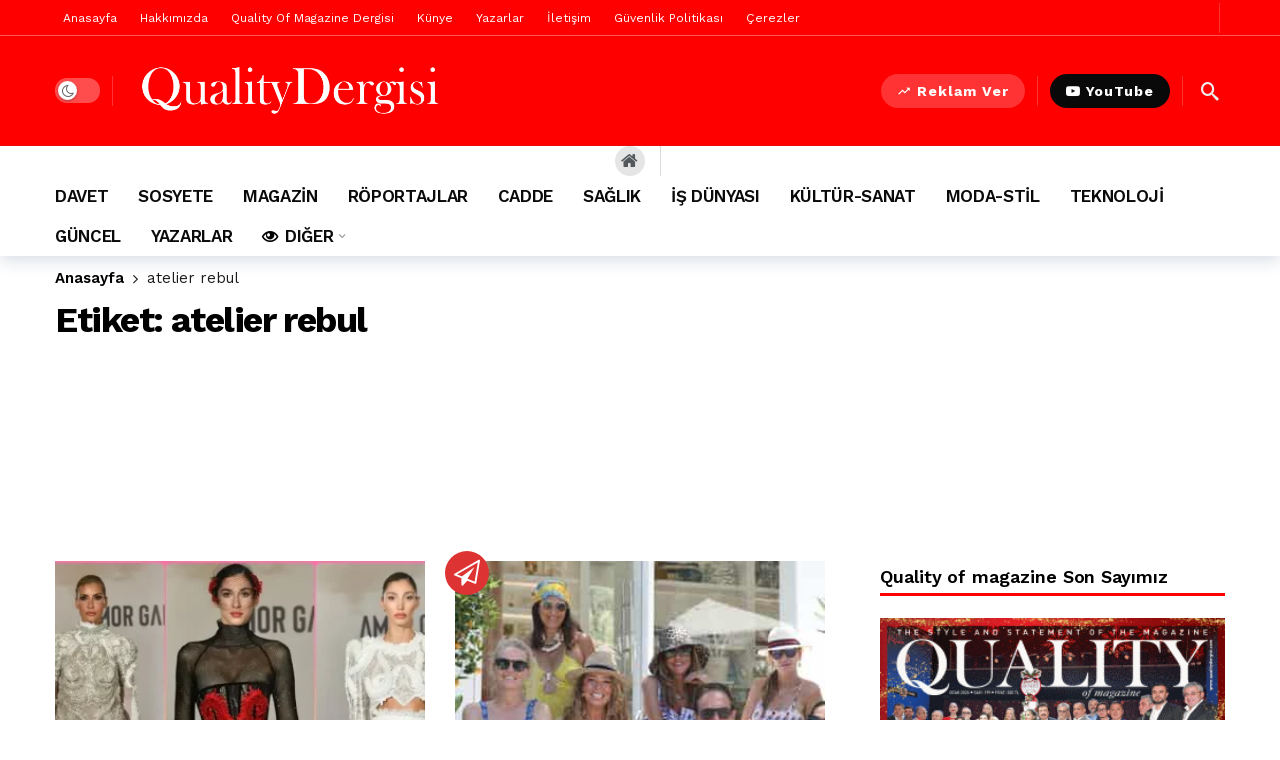

--- FILE ---
content_type: text/html; charset=UTF-8
request_url: https://qualitydergisi.com/tag/atelier-rebul/
body_size: 27495
content:
<!DOCTYPE html><html lang="tr"><head><meta http-equiv="Content-Type" content="text/html; charset=UTF-8"><meta name='viewport' content='width=device-width, initial-scale=1, user-scalable=yes'><link rel="profile" href="//gmpg.org/xfn/11"><link rel="pingback" href="/xmlrpc.php"><meta name='robots' content='index, follow, max-image-preview:large, max-snippet:-1, max-video-preview:-1'><title>atelier rebul Archives - Quality Dergisi</title><link rel="canonical" href="/tag/atelier-rebul/"><meta property="og:locale" content="tr_TR"><meta property="og:type" content="article"><meta property="og:title" content="atelier rebul Archives - Quality Dergisi"><meta property="og:url" content="/tag/atelier-rebul/"><meta property="og:site_name" content="Quality Dergisi"><meta property="og:image" content="/wp-content/uploads/2023/03/cropped-Quality-Dergisi-logo.png"><meta property="og:image:width" content="512"><meta property="og:image:height" content="512"><meta property="og:image:type" content="image/png"><meta name="twitter:card" content="summary_large_image"><meta name="twitter:site" content="@qualitydergisi"><script type="application/ld+json" class="yoast-schema-graph">{"@context":"//schema.org","@graph":[{"@type":"CollectionPage","@id":"/tag/atelier-rebul/","url":"/tag/atelier-rebul/","name":"atelier rebul Archives - Quality Dergisi","isPartOf":{"@id":"/#website"},"primaryImageOfPage":{"@id":"/tag/atelier-rebul/#primaryimage"},"image":{"@id":"/tag/atelier-rebul/#primaryimage"},"thumbnailUrl":"/wp-content/uploads/2024/10/amor-defile.webp","inLanguage":"tr"},{"@type":"ImageObject","inLanguage":"tr","@id":"/tag/atelier-rebul/#primaryimage","url":"/wp-content/uploads/2024/10/amor-defile.webp","contentUrl":"/wp-content/uploads/2024/10/amor-defile.webp","width":720,"height":420},{"@type":"WebSite","@id":"/#website","url":"/","name":"Quality Dergisi","description":"Sosyete, Cemiyet ve Magazinin Kalbi","publisher":{"@id":"/#organization"},"potentialAction":[{"@type":"SearchAction","target":{"@type":"EntryPoint","urlTemplate":"/?s={search_term_string}"},"query-input":{"@type":"PropertyValueSpecification","valueRequired":true,"valueName":"search_term_string"}}],"inLanguage":"tr"},{"@type":"Organization","@id":"/#organization","name":"Quality Dergisi","url":"/","logo":{"@type":"ImageObject","inLanguage":"tr","@id":"/#/schema/logo/image/","url":"/wp-content/uploads/2023/03/cropped-Quality-Dergisi-logo.png","contentUrl":"/wp-content/uploads/2023/03/cropped-Quality-Dergisi-logo.png","width":512,"height":512,"caption":"Quality Dergisi"},"image":{"@id":"/#/schema/logo/image/"},"sameAs":["//www.facebook.com/qualitydergisi","//x.com/qualitydergisi","//www.youtube.com/UCbTuUOm1xv0W9yFXS9xcKAg"]}]}</script><link rel='dns-prefetch' href='//www.googletagmanager.com'><link rel='dns-prefetch' href='//fonts.googleapis.com'><link rel='dns-prefetch' href='//pagead2.googlesyndication.com'><link rel="alternate" type="application/rss+xml" title="Quality Dergisi &raquo; akışı" href="/feed/"><link rel="alternate" type="application/rss+xml" title="Quality Dergisi &raquo; yorum akışı" href="/comments/feed/"><link rel="alternate" type="application/rss+xml" title="Quality Dergisi &raquo; atelier rebul etiket akışı" href="/tag/atelier-rebul/feed/"><script>var ak_ajax_url = "/?ajax-request=ak";
</script><style id='wp-img-auto-sizes-contain-inline-css' type='text/css'>img:is([sizes=auto i],[sizes^="auto," i]){contain-intrinsic-size:3000px 1500px}</style><style id='wp-emoji-styles-inline-css' type='text/css'>img.wp-smiley,img.emoji{display:inline !important;border:none !important;box-shadow:none !important;height:1em !important;width:1em !important;margin:0 0.07em !important;vertical-align:-0.1em !important;background:none !important;padding:0 !important}</style><link rel='stylesheet' id='wp-block-library-css' href='/wp-includes/css/dist/block-library/style.min.css?ver=6.9' type='text/css' media='all'><style id='global-styles-inline-css' type='text/css'>:root{--wp--preset--aspect-ratio--square:1;--wp--preset--aspect-ratio--4-3:4/3;--wp--preset--aspect-ratio--3-4:3/4;--wp--preset--aspect-ratio--3-2:3/2;--wp--preset--aspect-ratio--2-3:2/3;--wp--preset--aspect-ratio--16-9:16/9;--wp--preset--aspect-ratio--9-16:9/16;--wp--preset--color--black:#000000;--wp--preset--color--cyan-bluish-gray:#abb8c3;--wp--preset--color--white:#ffffff;--wp--preset--color--pale-pink:#f78da7;--wp--preset--color--vivid-red:#cf2e2e;--wp--preset--color--luminous-vivid-orange:#ff6900;--wp--preset--color--luminous-vivid-amber:#fcb900;--wp--preset--color--light-green-cyan:#7bdcb5;--wp--preset--color--vivid-green-cyan:#00d084;--wp--preset--color--pale-cyan-blue:#8ed1fc;--wp--preset--color--vivid-cyan-blue:#0693e3;--wp--preset--color--vivid-purple:#9b51e0;--wp--preset--gradient--vivid-cyan-blue-to-vivid-purple:linear-gradient(135deg,rgb(6,147,227) 0%,rgb(155,81,224) 100%);--wp--preset--gradient--light-green-cyan-to-vivid-green-cyan:linear-gradient(135deg,rgb(122,220,180) 0%,rgb(0,208,130) 100%);--wp--preset--gradient--luminous-vivid-amber-to-luminous-vivid-orange:linear-gradient(135deg,rgb(252,185,0) 0%,rgb(255,105,0) 100%);--wp--preset--gradient--luminous-vivid-orange-to-vivid-red:linear-gradient(135deg,rgb(255,105,0) 0%,rgb(207,46,46) 100%);--wp--preset--gradient--very-light-gray-to-cyan-bluish-gray:linear-gradient(135deg,rgb(238,238,238) 0%,rgb(169,184,195) 100%);--wp--preset--gradient--cool-to-warm-spectrum:linear-gradient(135deg,rgb(74,234,220) 0%,rgb(151,120,209) 20%,rgb(207,42,186) 40%,rgb(238,44,130) 60%,rgb(251,105,98) 80%,rgb(254,248,76) 100%);--wp--preset--gradient--blush-light-purple:linear-gradient(135deg,rgb(255,206,236) 0%,rgb(152,150,240) 100%);--wp--preset--gradient--blush-bordeaux:linear-gradient(135deg,rgb(254,205,165) 0%,rgb(254,45,45) 50%,rgb(107,0,62) 100%);--wp--preset--gradient--luminous-dusk:linear-gradient(135deg,rgb(255,203,112) 0%,rgb(199,81,192) 50%,rgb(65,88,208) 100%);--wp--preset--gradient--pale-ocean:linear-gradient(135deg,rgb(255,245,203) 0%,rgb(182,227,212) 50%,rgb(51,167,181) 100%);--wp--preset--gradient--electric-grass:linear-gradient(135deg,rgb(202,248,128) 0%,rgb(113,206,126) 100%);--wp--preset--gradient--midnight:linear-gradient(135deg,rgb(2,3,129) 0%,rgb(40,116,252) 100%);--wp--preset--font-size--small:13px;--wp--preset--font-size--medium:20px;--wp--preset--font-size--large:36px;--wp--preset--font-size--x-large:42px;--wp--preset--spacing--20:0.44rem;--wp--preset--spacing--30:0.67rem;--wp--preset--spacing--40:1rem;--wp--preset--spacing--50:1.5rem;--wp--preset--spacing--60:2.25rem;--wp--preset--spacing--70:3.38rem;--wp--preset--spacing--80:5.06rem;--wp--preset--shadow--natural:6px 6px 9px rgba(0,0,0,0.2);--wp--preset--shadow--deep:12px 12px 50px rgba(0,0,0,0.4);--wp--preset--shadow--sharp:6px 6px 0px rgba(0,0,0,0.2);--wp--preset--shadow--outlined:6px 6px 0px -3px rgb(255,255,255),6px 6px rgb(0,0,0);--wp--preset--shadow--crisp:6px 6px 0px rgb(0,0,0)}:where(.is-layout-flex){gap:0.5em}:where(.is-layout-grid){gap:0.5em}body .is-layout-flex{display:flex}.is-layout-flex{flex-wrap:wrap;align-items:center}.is-layout-flex >:is(*,div){margin:0}body .is-layout-grid{display:grid}.is-layout-grid >:is(*,div){margin:0}:where(.wp-block-columns.is-layout-flex){gap:2em}:where(.wp-block-columns.is-layout-grid){gap:2em}:where(.wp-block-post-template.is-layout-flex){gap:1.25em}:where(.wp-block-post-template.is-layout-grid){gap:1.25em}.has-black-color{color:var(--wp--preset--color--black) !important}.has-cyan-bluish-gray-color{color:var(--wp--preset--color--cyan-bluish-gray) !important}.has-white-color{color:var(--wp--preset--color--white) !important}.has-pale-pink-color{color:var(--wp--preset--color--pale-pink) !important}.has-vivid-red-color{color:var(--wp--preset--color--vivid-red) !important}.has-luminous-vivid-orange-color{color:var(--wp--preset--color--luminous-vivid-orange) !important}.has-luminous-vivid-amber-color{color:var(--wp--preset--color--luminous-vivid-amber) !important}.has-light-green-cyan-color{color:var(--wp--preset--color--light-green-cyan) !important}.has-vivid-green-cyan-color{color:var(--wp--preset--color--vivid-green-cyan) !important}.has-pale-cyan-blue-color{color:var(--wp--preset--color--pale-cyan-blue) !important}.has-vivid-cyan-blue-color{color:var(--wp--preset--color--vivid-cyan-blue) !important}.has-vivid-purple-color{color:var(--wp--preset--color--vivid-purple) !important}.has-black-background-color{background-color:var(--wp--preset--color--black) !important}.has-cyan-bluish-gray-background-color{background-color:var(--wp--preset--color--cyan-bluish-gray) !important}.has-white-background-color{background-color:var(--wp--preset--color--white) !important}.has-pale-pink-background-color{background-color:var(--wp--preset--color--pale-pink) !important}.has-vivid-red-background-color{background-color:var(--wp--preset--color--vivid-red) !important}.has-luminous-vivid-orange-background-color{background-color:var(--wp--preset--color--luminous-vivid-orange) !important}.has-luminous-vivid-amber-background-color{background-color:var(--wp--preset--color--luminous-vivid-amber) !important}.has-light-green-cyan-background-color{background-color:var(--wp--preset--color--light-green-cyan) !important}.has-vivid-green-cyan-background-color{background-color:var(--wp--preset--color--vivid-green-cyan) !important}.has-pale-cyan-blue-background-color{background-color:var(--wp--preset--color--pale-cyan-blue) !important}.has-vivid-cyan-blue-background-color{background-color:var(--wp--preset--color--vivid-cyan-blue) !important}.has-vivid-purple-background-color{background-color:var(--wp--preset--color--vivid-purple) !important}.has-black-border-color{border-color:var(--wp--preset--color--black) !important}.has-cyan-bluish-gray-border-color{border-color:var(--wp--preset--color--cyan-bluish-gray) !important}.has-white-border-color{border-color:var(--wp--preset--color--white) !important}.has-pale-pink-border-color{border-color:var(--wp--preset--color--pale-pink) !important}.has-vivid-red-border-color{border-color:var(--wp--preset--color--vivid-red) !important}.has-luminous-vivid-orange-border-color{border-color:var(--wp--preset--color--luminous-vivid-orange) !important}.has-luminous-vivid-amber-border-color{border-color:var(--wp--preset--color--luminous-vivid-amber) !important}.has-light-green-cyan-border-color{border-color:var(--wp--preset--color--light-green-cyan) !important}.has-vivid-green-cyan-border-color{border-color:var(--wp--preset--color--vivid-green-cyan) !important}.has-pale-cyan-blue-border-color{border-color:var(--wp--preset--color--pale-cyan-blue) !important}.has-vivid-cyan-blue-border-color{border-color:var(--wp--preset--color--vivid-cyan-blue) !important}.has-vivid-purple-border-color{border-color:var(--wp--preset--color--vivid-purple) !important}.has-vivid-cyan-blue-to-vivid-purple-gradient-background{background:var(--wp--preset--gradient--vivid-cyan-blue-to-vivid-purple) !important}.has-light-green-cyan-to-vivid-green-cyan-gradient-background{background:var(--wp--preset--gradient--light-green-cyan-to-vivid-green-cyan) !important}.has-luminous-vivid-amber-to-luminous-vivid-orange-gradient-background{background:var(--wp--preset--gradient--luminous-vivid-amber-to-luminous-vivid-orange) !important}.has-luminous-vivid-orange-to-vivid-red-gradient-background{background:var(--wp--preset--gradient--luminous-vivid-orange-to-vivid-red) !important}.has-very-light-gray-to-cyan-bluish-gray-gradient-background{background:var(--wp--preset--gradient--very-light-gray-to-cyan-bluish-gray) !important}.has-cool-to-warm-spectrum-gradient-background{background:var(--wp--preset--gradient--cool-to-warm-spectrum) !important}.has-blush-light-purple-gradient-background{background:var(--wp--preset--gradient--blush-light-purple) !important}.has-blush-bordeaux-gradient-background{background:var(--wp--preset--gradient--blush-bordeaux) !important}.has-luminous-dusk-gradient-background{background:var(--wp--preset--gradient--luminous-dusk) !important}.has-pale-ocean-gradient-background{background:var(--wp--preset--gradient--pale-ocean) !important}.has-electric-grass-gradient-background{background:var(--wp--preset--gradient--electric-grass) !important}.has-midnight-gradient-background{background:var(--wp--preset--gradient--midnight) !important}.has-small-font-size{font-size:var(--wp--preset--font-size--small) !important}.has-medium-font-size{font-size:var(--wp--preset--font-size--medium) !important}.has-large-font-size{font-size:var(--wp--preset--font-size--large) !important}.has-x-large-font-size{font-size:var(--wp--preset--font-size--x-large) !important}</style><style id='classic-theme-styles-inline-css' type='text/css'>.wp-block-button__link{color:#fff;background-color:#32373c;border-radius:9999px;box-shadow:none;text-decoration:none;padding:calc(.667em + 2px) calc(1.333em + 2px);font-size:1.125em}.wp-block-file__button{background:#32373c;color:#fff;text-decoration:none}</style><link rel='stylesheet' id='buzzeditor-block-style-css' href='/wp-content/plugins/buzzeditor/css/blocks.style.build.css?ver=2.6.5' type='text/css' media='all'><link rel='stylesheet' id='bbp-default-css' href='/wp-content/plugins/bbpress/templates/default/css/bbpress.min.css?ver=2.6.14' type='text/css' media='all'><link rel='stylesheet' id='dadb-style-css' href='/wp-content/plugins/blocker-plugin/admin/assets/css/widget.css?ver=1.0.0' type='text/css' media='all'><link crossorigin="anonymous" rel='stylesheet' id='ak-generated-fonts-css' href='//fonts.googleapis.com/css2?family=Work+Sans:wght@400;500;600;700&#038;family=Bitter:wght@400;600;700&#038;subset=latin-ext&#038;display=swap' type='text/css' media='all'><link rel='stylesheet' id='buzzeditor-style-css' href='/wp-content/plugins/buzzeditor/css/style.css?ver=2.6.5' type='text/css' media='all'><link rel='stylesheet' id='ak-anim-css' href='/wp-content/plugins/ak-framework/assets/css/ak-anim.css?ver=2.6.5' type='text/css' media='all'><link rel='stylesheet' id='fontawesome-css' href='/wp-content/plugins/ak-framework/assets/css/fontawesome.min.css' type='text/css' media='all'><link rel='stylesheet' id='magnific-popup-css' href='/wp-content/themes/newsy/assets/css/magnific-popup.css?ver=2.6.5' type='text/css' media='all'><link rel='stylesheet' id='newsy-akfi-css' href='/wp-content/themes/newsy/assets/css/akfi.css?ver=2.6.5' type='text/css' media='all'><link rel='stylesheet' id='newsy-frontend-css' href='/wp-content/themes/newsy/assets/css/style.css?ver=2.6.5' type='text/css' media='all'><link rel='stylesheet' id='tiny-slider-css' href='/wp-content/plugins/ak-framework/assets/lib/tiny-slider/tiny-slider.min.css' type='text/css' media='all'><link rel='stylesheet' id='newsy-elements-css' href='/wp-content/plugins/newsy-elements/assets/css/style.css?ver=2.6.5' type='text/css' media='all'><link rel='stylesheet' id='newsy-nsfw-css' href='/wp-content/plugins/newsy-nsfw/css/style.css?ver=2.2.0' type='text/css' media='all'><link rel='stylesheet' id='ak-generated-css-css' href='/wp-content/uploads/ak_framework/Kw5rM7u6QAfa9OS.css' type='text/css' media='all'><script type="text/javascript" src="//www.googletagmanager.com/gtag/js?id=GT-KDTBRVF" id="google_gtagjs-js" async></script><script type="text/javascript" id="google_gtagjs-js-after">
window.dataLayer = window.dataLayer || [];function gtag(){dataLayer.push(arguments);}gtag("set","linker",{"domains":["qualitydergisi.com"]});gtag("js", new Date());gtag("set", "developer_id.dZTNiMT", true);gtag("config", "GT-KDTBRVF");//# sourceURL=google_gtagjs-js-after

</script><script type="text/javascript" src="/wp-includes/js/jquery/jquery.min.js?ver=3.7.1" id="jquery-core-js"></script><script type="text/javascript" src="/wp-includes/js/jquery/jquery-migrate.min.js?ver=3.4.1" id="jquery-migrate-js"></script><link rel="//api.w.org/" href="/wp-json/"><link rel="alternate" title="JSON" type="application/json" href="/wp-json/wp/v2/tags/13397"><link rel="EditURI" type="application/rsd+xml" title="RSD" href="/xmlrpc.php?rsd"><meta name="generator" content="WordPress 6.9"><style type='text/css'> .ae_data .elementor-editor-element-setting{display:none !important}</style><script type="text/javascript">var ajaxurl = '/wp-admin/admin-ajax.php';</script><meta name="generator" content="Site Kit by Google 1.167.0"><meta name="google-adsense-platform-account" content="ca-host-pub-2644536267352236"><meta name="google-adsense-platform-domain" content="sitekit.withgoogle.com"><meta name="generator" content="Elementor 3.32.4; features: additional_custom_breakpoints; settings: css_print_method-external, google_font-enabled, font_display-swap"><style>.e-con.e-parent:nth-of-type(n+4):not(.e-lazyloaded):not(.e-no-lazyload),.e-con.e-parent:nth-of-type(n+4):not(.e-lazyloaded):not(.e-no-lazyload) *{background-image:none !important}@media screen and (max-height:1024px){.e-con.e-parent:nth-of-type(n+3):not(.e-lazyloaded):not(.e-no-lazyload),.e-con.e-parent:nth-of-type(n+3):not(.e-lazyloaded):not(.e-no-lazyload) *{background-image:none !important}}@media screen and (max-height:640px){.e-con.e-parent:nth-of-type(n+2):not(.e-lazyloaded):not(.e-no-lazyload),.e-con.e-parent:nth-of-type(n+2):not(.e-lazyloaded):not(.e-no-lazyload) *{background-image:none !important}}</style><meta name="redi-version" content="1.2.7"><script type="text/javascript" async="async" src="//pagead2.googlesyndication.com/pagead/js/adsbygoogle.js?client=ca-pub-8349261248754645&amp;host=ca-host-pub-2644536267352236" crossorigin="anonymous"></script><script type='application/ld+json'>{"@context":"http:\/\/schema.org","@type":"Organization","@id":"https:\/\/qualitydergisi.com\/#organization","url":"https:\/\/qualitydergisi.com\/","name":"\"quality dergisi\"","logo":{"@type":"ImageObject","url":"https:\/\/qualitydergisi.com\/bidrykee\/2023\/02\/quality-logo-1-1.png"},"sameAs":[],"contactPoint":{"@type":"ContactPoint","telephone":"0212 265 01 38-71","contactType":"\"customer service\"","areaServed":["TR"]}}</script><script type='application/ld+json'>{"@context":"http:\/\/schema.org","@type":"WebSite","@id":"https:\/\/qualitydergisi.com\/#website","url":"https:\/\/qualitydergisi.com\/","name":"\"quality dergisi\"","potentialAction":{"@type":"SearchAction","target":"https:\/\/qualitydergisi.com\/?s={search_term_string}","query-input":"required name=search_term_string"}}</script><link rel="icon" href="/wp-content/uploads/2023/03/cropped-Quality-Dergisi-logo-32x32.png" sizes="32x32"><link rel="icon" href="/wp-content/uploads/2023/03/cropped-Quality-Dergisi-logo-192x192.png" sizes="192x192"><link rel="apple-touch-icon" href="/wp-content/uploads/2023/03/cropped-Quality-Dergisi-logo-180x180.png"><meta name="msapplication-TileImage" content="/wp-content/uploads/2023/03/cropped-Quality-Dergisi-logo-270x270.png"><style type="text/css" id="wp-custom-css">#xprofile-personal-li{display:!important}#forums-personal-li{display:none !important}.user-registered{display:none !important}.sticky-active .ak-row-items-middle h1 img{width:200px;height:auto}.theiaStickySidebar .ak-author-box{padding:7px 0px 13px 12px;margin:0 0 2px}.theiaStickySidebar .ak-author-box .ak-author-image{text-align:left;margin:0 auto;position:absolute}.theiaStickySidebar .ak-author-box .ak-author-info > div{margin:20px 0 0;padding-left:85px;text-align:left}.theiaStickySidebar .ak-author-box h3.ak-author-name{font-size:14px;font-weight:600}.theiaStickySidebar .widget{margin-bottom:9px}.theiaStickySidebar .ak-author-box .ak-author-image img.avatar{width:60px;height:60px}.theiaStickySidebar .ak-author-box h3.ak-author-name a{color:var(--ak-link-text-color)}.yazar .ak-author-box .ak-author-image img.avatar{width:60px;height:60px}.yazar .elementor-widget:not(:last-child){margin-bottom:15px}.yazar .ak-author-box{padding:10px 0px 20px 20px;margin:0}.yazar .ak-author-box .ak-author-image{text-align:left;position:absolute}.yazar .ak-author-box h3.ak-author-name{font-size:15px;font-weight:500}.yazar .ak-author-info > div{margin:16px 0 0;text-align:left;padding-left:78px}#buddypress.buddypress-wrap .grid.bp-list > li{display:-ms-flexbox;display:-webkit-box;display:flex;justify-content:space-between}.hemenoku{position:relative;z-index:9999;margin-top:-162px;left:250px;top:11px}.ak-post-bookmark{display:none !important}.ak-post-meta-right{display:none !important}.ak-module-title{font-size:15px !important}@media (min-width:992px){.ak-slider-3.ak-block-width-3 .ak-module-details,.ak-slider-4.ak-block-width-3 .ak-module-details,.ak-slider-5.ak-block-width-3 .ak-module-details{padding:13px 12px 48px 20px}}.ak-slider-3.ak-block-width-3 .ak-module-grid-big .ak-module-title a,.ak-slider-4.ak-block-width-3 .ak-module-grid-big .ak-module-title a,.ak-slider-5.ak-block-width-3 .ak-module-grid-big .ak-module-title a{font-size:20px;line-height:1}.bp-user-total-counts{display:none}#profile-personal-li{display:none !important}.item-header-bottom span{display:none !important}.ak-slider-3.ak-block-width-3 .ak-module-grid-big .ak-module-title a,.ak-slider-4.ak-block-width-3 .ak-module-grid-big .ak-module-title a,.ak-slider-5.ak-block-width-3 .ak-module-grid-big .ak-module-title a{font-size:30px;line-height:1}.ak-share-total{display:none !important}.amp-wp-article{display:none !important}.amp-wp-article .amp-wp-share{display:none !important}html[amp] .amp-wp-article .amp-wp-share{display:none !important}.ak-block-grid .ak-module-grid .ak-featured-link:before{opacity:0.2 !important}.ak-share-count .counts{display:none}.ak-module-author{display:none !important}.a2a_kit a{width:100px}.amp-dark-mode .ak-share-count{display:none}.elementor-grid-0 .elementor-grid .elementor-grid-item{padding-right:5px}</style><link rel='stylesheet' id='elementor-frontend-css' href='/wp-content/plugins/elementor/assets/css/frontend.min.css?ver=3.32.4' type='text/css' media='all'><link rel='stylesheet' id='elementor-post-86706-css' href='/wp-content/uploads/elementor/css/post-86706.css?ver=1768267431' type='text/css' media='all'><link rel='stylesheet' id='widget-image-css' href='/wp-content/plugins/elementor/assets/css/widget-image.min.css?ver=3.32.4' type='text/css' media='all'><link rel='stylesheet' id='elementor-icons-css' href='/wp-content/plugins/elementor/assets/lib/eicons/css/elementor-icons.min.css?ver=5.44.0' type='text/css' media='all'><link rel='stylesheet' id='elementor-post-6-css' href='/wp-content/uploads/elementor/css/post-6.css?ver=1768267431' type='text/css' media='all'><link crossorigin="anonymous" rel='stylesheet' id='elementor-gf-roboto-css' href='//fonts.googleapis.com/css?family=Roboto:100,100italic,200,200italic,300,300italic,400,400italic,500,500italic,600,600italic,700,700italic,800,800italic,900,900italic&#038;display=swap&#038;subset=latin-ext' type='text/css' media='all'><link crossorigin="anonymous" rel='stylesheet' id='elementor-gf-robotoslab-css' href='//fonts.googleapis.com/css?family=Roboto+Slab:100,100italic,200,200italic,300,300italic,400,400italic,500,500italic,600,600italic,700,700italic,800,800italic,900,900italic&#038;display=swap&#038;subset=latin-ext' type='text/css' media='all'></head><body class="bp-nouveau archive tag tag-atelier-rebul tag-13397 wp-embed-responsive wp-theme-newsy sticky-sidebars-active elementor-default elementor-kit-6 full-width"><script type="text/javascript" id="bbp-swap-no-js-body-class">document.body.className = document.body.className.replace( 'bbp-no-js', 'bbp-js' );</script><div class="ak-main-bg-wrap"></div><div class="ak-main-wrap"><div class="ak-header-wrap ak-header-bottom-shadow"><div class="ak-container"><div class="ak-bar ak-header-bar ak-top-bar ak-bar-dark full-width clearfix"><div class="container"><div class="ak-bar-inner"><div class="ak-row ak-row-items-middle"><div class="ak-column ak-column-left ak-column-grow"><div class="ak-inner-row ak-row-items-middle ak-justify-content-left"><div class="ak-bar-item ak-custom-menu ak-header-custom-menu1"><ul id="menu-footer-alt" class="ak-menu ak-menu-wide"><li id="menu-item-86422" class="menu-item menu-item-type-post_type menu-item-object-page menu-item-home menu-item-86422"><a href="/"><span>Anasayfa</span></a></li><li id="menu-item-86795" class="menu-item menu-item-type-post_type menu-item-object-page menu-item-86795"><a href="/hakkimizda/"><span>Hakkımızda</span></a></li><li id="menu-item-86794" class="menu-item menu-item-type-custom menu-item-object-custom menu-item-86794"><a href="//qualityofmagazine.com"><span>Quality Of Magazine Dergisi</span></a></li><li id="menu-item-86416" class="menu-item menu-item-type-post_type menu-item-object-page menu-item-86416"><a href="/kunye/"><span>Künye</span></a></li><li id="menu-item-86648" class="menu-item menu-item-type-post_type menu-item-object-buddypress menu-item-86648"><a href="/yazarlar/"><span>Yazarlar</span></a></li><li id="menu-item-86647" class="menu-item menu-item-type-post_type menu-item-object-page menu-item-86647"><a href="/iletisim/"><span>İletişim</span></a></li><li id="menu-item-97637" class="menu-item menu-item-type-post_type menu-item-object-page menu-item-97637"><a href="/guvenligi-politikasi/"><span>Güvenlik Politikası</span></a></li><li id="menu-item-97638" class="menu-item menu-item-type-post_type menu-item-object-page menu-item-97638"><a href="/cerezler/"><span>Çerezler</span></a></li></ul></div></div></div><div class="ak-column ak-column-right ak-column-normal"><div class="ak-inner-row ak-row-items-middle ak-justify-content-right"><div class="ak-bar-item ak-header-social-icons"></div><div class="ak-bar-item ak-header-divider divider3"></div></div></div></div></div></div></div><div class="ak-bar ak-header-bar ak-mid-bar ak-bar-dark full-width clearfix"><div class="container"><div class="ak-bar-inner"><div class="ak-row ak-row-items-middle"><div class="ak-column ak-column-left ak-column-grow"><div class="ak-inner-row ak-row-items-middle ak-justify-content-left"><div class="ak-bar-item ak-dark-mode"><div class="ak-toggle-container"><label for="dark_mode"><span class="screen-reader-text">Dark mode</span></label><input id="dark_mode" type="checkbox" class="ak-dark-mode-toggle" ><span class="slider round"></span></div></div><div class="ak-bar-item ak-header-divider divider2"></div><div class="ak-bar-item ak-header-logo"> <div class="site-title ak-logo-wrap ak-logo-main ak-logo-image"> <a href="/"> <img class="site-logo" src="/wp-content/uploads/2024/08/quality-logo-.png" srcset="/wp-content/uploads/2024/08/quality-logo-.png 1x, /wp-content/uploads/2024/08/quality-logo-.png 2x" alt="Quality Dergisi" data-light-src="/wp-content/uploads/2024/08/quality-logo-.png" data-light-srcset="/wp-content/uploads/2024/08/quality-logo-.png 1x, /wp-content/uploads/2024/08/quality-logo-.png 2x" data-dark-src="/wp-content/uploads/2024/08/quality-logo-.png" data-dark-srcset="/wp-content/uploads/2024/08/quality-logo-.png 1x, /wp-content/uploads/2024/08/quality-logo-.png 2x" width="330" height="69"> </a> </div> </div></div></div><div class="ak-column ak-column-right ak-column-grow"><div class="ak-inner-row ak-row-items-middle ak-justify-content-right"><div class="ak-bar-item ak-header-button ak-header-button2"><a href="#" class="btn round" target="_self"><i class="ak-icon ak-fi akfi-trending_up"></i>Reklam Ver</a></div><div class="ak-bar-item ak-header-divider divider1"></div><div class="ak-bar-item ak-header-button ak-header-button3"><a href="//www.youtube.com/user/sosyette1" class="btn round" target="_blank"><i class="ak-icon fa fa-youtube-play"></i>YouTube</a></div><div class="ak-bar-item ak-header-divider divider5"></div><div class="ak-bar-item ak-header-search"><a href="#" class="ak-header-icon-btn ak-dropdown-button ak-search-btn" aria-label="Hızlı içerik ara"><i class="ak-icon ak-fi akfi-search"></i></a><div class="ak-dropdown ak-search-box clearfix" data-event="click"><form role="search" method="get" class="ak_search_form clearfix" action="//qualitydergisi.com" target="_top"><input type="text" class="search-field" placeholder="Hızlı içerik ara..." value="" name="s" autocomplete="off"><button type="submit" class="btn search-submit"><i class="fa fa-search"></i></button></form></div></div></div></div></div></div></div></div><div class="ak-bar ak-header-bar ak-bottom-bar full-width stretched clearfix"><div class="container"><div class="ak-bar-inner"><div class="ak-row ak-row-items-middle"><div class="ak-column ak-column-center ak-column-grow"><div class="ak-inner-row ak-row-items-middle ak-justify-content-center"><div class="ak-bar-item ak-header-home-button"><a href="//qualitydergisi.com" class="ak-header-icon-btn ak-header-home-btn"><i class="ak-icon fa fa-home"></i></a></div><div class="ak-bar-item ak-header-divider divider4"></div><div class="ak-bar-item ak-header-main-menu "><ul id="menu-main-navigation" class="ak-menu ak-main-menu ak-menu-wide ak-menu-style-1 ak-main-menu"><li id="menu-item-25589" class="menu-item menu-item-type-taxonomy menu-item-object-category menu-term-100 menu-item-25589"><a href="/category/davet/"><span>DAVET</span></a></li><li id="menu-item-25603" class="menu-item menu-item-type-taxonomy menu-item-object-category menu-term-114 menu-item-25603"><a href="/category/sosyete/"><span>SOSYETE</span></a></li><li id="menu-item-25599" class="menu-item menu-item-type-taxonomy menu-item-object-category menu-term-98 menu-item-25599"><a href="/category/magazin/"><span>MAGAZİN</span></a></li><li id="menu-item-25594" class="menu-item menu-item-type-taxonomy menu-item-object-category menu-term-110 menu-item-25594"><a href="/category/diger/roportajlar/"><span>RÖPORTAJLAR</span></a></li><li id="menu-item-25588" class="menu-item menu-item-type-taxonomy menu-item-object-category menu-term-113 menu-item-25588"><a href="/category/cadde/"><span>CADDE</span></a></li><li id="menu-item-25602" class="menu-item menu-item-type-taxonomy menu-item-object-category menu-term-101 menu-item-25602"><a href="/category/saglik/"><span>SAĞLIK</span></a></li><li id="menu-item-25592" class="menu-item menu-item-type-taxonomy menu-item-object-category menu-term-108 menu-item-25592"><a href="/category/diger/is-dunyasi/"><span>İŞ DÜNYASI</span></a></li><li id="menu-item-25598" class="menu-item menu-item-type-taxonomy menu-item-object-category menu-term-99 menu-item-25598"><a href="/category/kultur-sanat/"><span>KÜLTÜR-SANAT</span></a></li><li id="menu-item-25601" class="menu-item menu-item-type-taxonomy menu-item-object-category menu-term-103 menu-item-25601"><a href="/category/moda-stil/"><span>MODA-STİL</span></a></li><li id="menu-item-25595" class="menu-item menu-item-type-taxonomy menu-item-object-category menu-term-109 menu-item-25595"><a href="/category/diger/teknoloji/"><span>TEKNOLOJİ</span></a></li><li id="menu-item-25597" class="menu-item menu-item-type-taxonomy menu-item-object-category menu-term-104 menu-item-25597"><a href="/category/guncel/"><span>GÜNCEL</span></a></li><li id="menu-item-104120" class="menu-item menu-item-type-taxonomy menu-item-object-category menu-term-137 menu-item-104120"><a href="/category/yazarlar/"><span>YAZARLAR</span></a></li><li id="menu-item-25590" class="menu-item menu-item-type-taxonomy menu-item-object-category menu-item-has-children menu-term-107 menu-have-icon menu-item-25590"><a href="/category/diger/"><i class="ak-icon ak-fi akfi-eye"></i><span>DIĞER</span></a><ul class="sub-menu ak-sub-menu ak-anim ak-anim-fade-in"><li id="menu-item-25591" class="menu-item menu-item-type-taxonomy menu-item-object-category menu-term-111 menu-item-25591"><a href="/category/diger/guzellik/"><span>GÜZELLİK</span></a></li><li id="menu-item-25605" class="menu-item menu-item-type-taxonomy menu-item-object-category menu-term-106 menu-have-icon menu-item-25605"><a href="/category/videolar/"><i class="ak-icon fa fa-video-camera"></i><span>VİDEOLAR</span></a></li><li id="menu-item-25596" class="menu-item menu-item-type-taxonomy menu-item-object-category menu-term-105 menu-item-25596"><a href="/category/galeriler/"><span>FOTO GALERİ</span></a></li><li id="menu-item-25600" class="menu-item menu-item-type-taxonomy menu-item-object-category menu-term-102 menu-item-25600"><a href="/category/mekan/"><span>MEKAN</span></a></li><li id="menu-item-25593" class="menu-item menu-item-type-taxonomy menu-item-object-category menu-term-112 menu-item-25593"><a href="/category/diger/otomobil/"><span>OTOMOBİL</span></a></li></ul></li></ul></div></div></div></div></div></div></div></div></div><div class="ak-header-mobile-wrap"><div class="ak-container"><div class="ak-bar ak-header-mobile-bar ak-mobile-bar ak-bar-dark dark full-width clearfix"><div class="container"><div class="ak-bar-inner"><div class="ak-row ak-row-items-middle"><div class="ak-column ak-column-left ak-column-grow"><div class="ak-inner-row ak-row-items-middle ak-justify-content-left"><div class="ak-bar-item ak-header-menu-handler "><a href="#" class="ak-menu-handler"><span></span><span></span><span></span></a></div><div class="ak-bar-item ak-header-mobile-logo"><div class="ak-logo-wrap ak-logo-image"><a href="/" rel="home"><img class="mobile-logo" src="/wp-content/uploads/2024/08/quality-logo-.png" srcset="/wp-content/uploads/2024/08/quality-logo-.png 1x, /wp-content/uploads/2024/08/quality-logo-1-1.png 2x" alt="Quality Dergisi" data-light-src="/wp-content/uploads/2024/08/quality-logo-.png" data-light-srcset="/wp-content/uploads/2024/08/quality-logo-.png 1x, /wp-content/uploads/2024/08/quality-logo-1-1.png 2x" data-dark-src="/wp-content/uploads/2024/08/quality-logo-.png" data-dark-srcset="/wp-content/uploads/2024/08/quality-logo-.png 1x, /wp-content/uploads/2024/08/quality-logo-1-1.png 2x" width="131" height="69"></a></div></div></div></div><div class="ak-column ak-column-right ak-column-normal"><div class="ak-inner-row ak-row-items-middle ak-justify-content-right"><div class="ak-bar-item ak-dark-mode"><div class="ak-toggle-container"><label for="dark_mode"><span class="screen-reader-text">Dark mode</span></label><input id="dark_mode" type="checkbox" class="ak-dark-mode-toggle" ><span class="slider round"></span></div></div></div></div></div></div></div></div><div class="ak-bar ak-header-mobile-bar ak-mobile_menu-bar full-width clearfix"><div class="container"><div class="ak-bar-inner"><div class="ak-row ak-row-items-middle"><div class="ak-column ak-column-left ak-column-grow"><div class="ak-inner-row ak-row-items-middle ak-justify-content-left"><div class="ak-bar-item ak-mobile-bar-menu-container"><ul id="menu-main-navigation-1" class="ak-menu ak-mobile-bar-menu ak-menu-wide ak-menu-style-6 ak-mobile-menu"><li class="menu-item menu-item-type-taxonomy menu-item-object-category menu-term-100 menu-item-25589"><a href="/category/davet/"><span>DAVET</span></a></li><li class="menu-item menu-item-type-taxonomy menu-item-object-category menu-term-114 menu-item-25603"><a href="/category/sosyete/"><span>SOSYETE</span></a></li><li class="menu-item menu-item-type-taxonomy menu-item-object-category menu-term-98 menu-item-25599"><a href="/category/magazin/"><span>MAGAZİN</span></a></li><li class="menu-item menu-item-type-taxonomy menu-item-object-category menu-term-110 menu-item-25594"><a href="/category/diger/roportajlar/"><span>RÖPORTAJLAR</span></a></li><li class="menu-item menu-item-type-taxonomy menu-item-object-category menu-term-113 menu-item-25588"><a href="/category/cadde/"><span>CADDE</span></a></li><li class="menu-item menu-item-type-taxonomy menu-item-object-category menu-term-101 menu-item-25602"><a href="/category/saglik/"><span>SAĞLIK</span></a></li><li class="menu-item menu-item-type-taxonomy menu-item-object-category menu-term-108 menu-item-25592"><a href="/category/diger/is-dunyasi/"><span>İŞ DÜNYASI</span></a></li><li class="menu-item menu-item-type-taxonomy menu-item-object-category menu-term-99 menu-item-25598"><a href="/category/kultur-sanat/"><span>KÜLTÜR-SANAT</span></a></li><li class="menu-item menu-item-type-taxonomy menu-item-object-category menu-term-103 menu-item-25601"><a href="/category/moda-stil/"><span>MODA-STİL</span></a></li><li class="menu-item menu-item-type-taxonomy menu-item-object-category menu-term-109 menu-item-25595"><a href="/category/diger/teknoloji/"><span>TEKNOLOJİ</span></a></li><li class="menu-item menu-item-type-taxonomy menu-item-object-category menu-term-104 menu-item-25597"><a href="/category/guncel/"><span>GÜNCEL</span></a></li><li class="menu-item menu-item-type-taxonomy menu-item-object-category menu-term-137 menu-item-104120"><a href="/category/yazarlar/"><span>YAZARLAR</span></a></li><li class="menu-item menu-item-type-taxonomy menu-item-object-category menu-item-has-children menu-term-107 menu-have-icon menu-item-25590"><a href="/category/diger/"><i class="ak-icon ak-fi akfi-eye"></i><span>DIĞER</span></a><ul class="sub-menu ak-sub-menu ak-anim ak-anim-fade-in"><li class="menu-item menu-item-type-taxonomy menu-item-object-category menu-term-111 menu-item-25591"><a href="/category/diger/guzellik/"><span>GÜZELLİK</span></a></li><li class="menu-item menu-item-type-taxonomy menu-item-object-category menu-term-106 menu-have-icon menu-item-25605"><a href="/category/videolar/"><i class="ak-icon fa fa-video-camera"></i><span>VİDEOLAR</span></a></li><li class="menu-item menu-item-type-taxonomy menu-item-object-category menu-term-105 menu-item-25596"><a href="/category/galeriler/"><span>FOTO GALERİ</span></a></li><li class="menu-item menu-item-type-taxonomy menu-item-object-category menu-term-102 menu-item-25600"><a href="/category/mekan/"><span>MEKAN</span></a></li><li class="menu-item menu-item-type-taxonomy menu-item-object-category menu-term-112 menu-item-25593"><a href="/category/diger/otomobil/"><span>OTOMOBİL</span></a></li></ul></li></ul></div></div></div></div></div></div></div></div></div><div class="ak-header-sticky-wrap sticky-smart"><div class="ak-container"><div class="ak-bar ak-header-sticky-bar ak-sticky-bar full-width stretched clearfix"><div class="container"><div class="ak-bar-inner"><div class="ak-row ak-row-items-middle"><div class="ak-column ak-column-left ak-column-normal"><div class="ak-inner-row ak-row-items-middle ak-justify-content-left"><div class="ak-bar-item ak-header-logo"> <div class="site-title ak-logo-wrap ak-logo-main ak-logo-image"> <a href="/"> <img class="site-logo" src="/wp-content/uploads/2024/08/quality-logo-.png" srcset="/wp-content/uploads/2024/08/quality-logo-.png 1x, /wp-content/uploads/2024/08/quality-logo-.png 2x" alt="Quality Dergisi" data-light-src="/wp-content/uploads/2024/08/quality-logo-.png" data-light-srcset="/wp-content/uploads/2024/08/quality-logo-.png 1x, /wp-content/uploads/2024/08/quality-logo-.png 2x" data-dark-src="/wp-content/uploads/2024/08/quality-logo-.png" data-dark-srcset="/wp-content/uploads/2024/08/quality-logo-.png 1x, /wp-content/uploads/2024/08/quality-logo-.png 2x" width="330" height="69"> </a> </div> </div></div></div><div class="ak-column ak-column-center ak-column-grow"><div class="ak-inner-row ak-row-items-middle ak-justify-content-left"><div class="ak-bar-item ak-header-main-menu "><ul id="menu-main-navigation" class="ak-menu ak-main-menu ak-menu-wide ak-menu-style-1 ak-main-menu"><li id="menu-item-25589" class="menu-item menu-item-type-taxonomy menu-item-object-category menu-term-100 menu-item-25589"><a href="/category/davet/"><span>DAVET</span></a></li><li id="menu-item-25603" class="menu-item menu-item-type-taxonomy menu-item-object-category menu-term-114 menu-item-25603"><a href="/category/sosyete/"><span>SOSYETE</span></a></li><li id="menu-item-25599" class="menu-item menu-item-type-taxonomy menu-item-object-category menu-term-98 menu-item-25599"><a href="/category/magazin/"><span>MAGAZİN</span></a></li><li id="menu-item-25594" class="menu-item menu-item-type-taxonomy menu-item-object-category menu-term-110 menu-item-25594"><a href="/category/diger/roportajlar/"><span>RÖPORTAJLAR</span></a></li><li id="menu-item-25588" class="menu-item menu-item-type-taxonomy menu-item-object-category menu-term-113 menu-item-25588"><a href="/category/cadde/"><span>CADDE</span></a></li><li id="menu-item-25602" class="menu-item menu-item-type-taxonomy menu-item-object-category menu-term-101 menu-item-25602"><a href="/category/saglik/"><span>SAĞLIK</span></a></li><li id="menu-item-25592" class="menu-item menu-item-type-taxonomy menu-item-object-category menu-term-108 menu-item-25592"><a href="/category/diger/is-dunyasi/"><span>İŞ DÜNYASI</span></a></li><li id="menu-item-25598" class="menu-item menu-item-type-taxonomy menu-item-object-category menu-term-99 menu-item-25598"><a href="/category/kultur-sanat/"><span>KÜLTÜR-SANAT</span></a></li><li id="menu-item-25601" class="menu-item menu-item-type-taxonomy menu-item-object-category menu-term-103 menu-item-25601"><a href="/category/moda-stil/"><span>MODA-STİL</span></a></li><li id="menu-item-25595" class="menu-item menu-item-type-taxonomy menu-item-object-category menu-term-109 menu-item-25595"><a href="/category/diger/teknoloji/"><span>TEKNOLOJİ</span></a></li><li id="menu-item-25597" class="menu-item menu-item-type-taxonomy menu-item-object-category menu-term-104 menu-item-25597"><a href="/category/guncel/"><span>GÜNCEL</span></a></li><li id="menu-item-104120" class="menu-item menu-item-type-taxonomy menu-item-object-category menu-term-137 menu-item-104120"><a href="/category/yazarlar/"><span>YAZARLAR</span></a></li><li id="menu-item-25590" class="menu-item menu-item-type-taxonomy menu-item-object-category menu-item-has-children menu-term-107 menu-have-icon menu-item-25590"><a href="/category/diger/"><i class="ak-icon ak-fi akfi-eye"></i><span>DIĞER</span></a><ul class="sub-menu ak-sub-menu ak-anim ak-anim-fade-in"><li id="menu-item-25591" class="menu-item menu-item-type-taxonomy menu-item-object-category menu-term-111 menu-item-25591"><a href="/category/diger/guzellik/"><span>GÜZELLİK</span></a></li><li id="menu-item-25605" class="menu-item menu-item-type-taxonomy menu-item-object-category menu-term-106 menu-have-icon menu-item-25605"><a href="/category/videolar/"><i class="ak-icon fa fa-video-camera"></i><span>VİDEOLAR</span></a></li><li id="menu-item-25596" class="menu-item menu-item-type-taxonomy menu-item-object-category menu-term-105 menu-item-25596"><a href="/category/galeriler/"><span>FOTO GALERİ</span></a></li><li id="menu-item-25600" class="menu-item menu-item-type-taxonomy menu-item-object-category menu-term-102 menu-item-25600"><a href="/category/mekan/"><span>MEKAN</span></a></li><li id="menu-item-25593" class="menu-item menu-item-type-taxonomy menu-item-object-category menu-term-112 menu-item-25593"><a href="/category/diger/otomobil/"><span>OTOMOBİL</span></a></li></ul></li></ul></div></div></div><div class="ak-column ak-column-right ak-column-normal"><div class="ak-inner-row ak-row-items-middle ak-justify-content-right"><div class="ak-bar-item ak-header-search"><a href="#" class="ak-header-icon-btn ak-dropdown-button ak-search-btn" aria-label="Hızlı içerik ara"><i class="ak-icon ak-fi akfi-search"></i></a><div class="ak-dropdown ak-search-box clearfix" data-event="click"><form role="search" method="get" class="ak_search_form clearfix" action="//qualitydergisi.com" target="_top"><input type="text" class="search-field" placeholder="Hızlı içerik ara..." value="" name="s" autocomplete="off"><button type="submit" class="btn search-submit"><i class="fa fa-search"></i></button></form></div></div></div></div></div></div></div></div></div></div><div class="ak-content-wrap ak-tag-wrap ak-layout-style-1 clearfix ak-archive-wrap"><div class="ak-container"><div class="ak-archive-header style-1"> <div class="container"> <div role="navigation" aria-label="Breadcrumbs" class="ak-breadcrumb breadcrumbs" itemprop="breadcrumb"><ul class="ak-breadcrumb-items" itemscope itemtype="//schema.org/BreadcrumbList"><meta name="numberOfItems" content="2"><meta name="itemListOrder" content="Ascending"><li itemprop="itemListElement" itemscope itemtype="//schema.org/ListItem" class="ak-breadcrumb-item ak-breadcrumb-begin"><a href="/" rel="home" itemprop="item"><span itemprop="name">Anasayfa</span></a><meta itemprop="position" content="1"></li><li itemprop="itemListElement" itemscope itemtype="//schema.org/ListItem" class="ak-breadcrumb-item ak-breadcrumb-end"><span itemprop="name">atelier rebul</span><meta itemprop="position" content="2"></li></ul></div> <div class="ak-archive-header-inner"> <div class="ak-archive-head clearfix"> <div class="ak-archive-head-inner"> <h1 class="ak-archive-name"><span class="archive-name-text">Etiket: <span>atelier rebul</span></span></h1> </div> </div> </div> </div> </div><div class='ak-ad ak-block-ads ak-ad-archive_grid_after_ad clearfix' id='block_6969e8d9ac17b_1'><style scoped></style><script async src="//pagead2.googlesyndication.com/pagead/js/adsbygoogle.js?client=ca-pub-8349261248754645"
crossorigin="anonymous"></script><ins class="adsbygoogle" style="display:block" data-ad-format="fluid" data-ad-layout-key="-fr-5j+kr+72-1ss" data-ad-client="ca-pub-8349261248754645" data-ad-slot="1427208647"></ins><script>(adsbygoogle = window.adsbygoogle || []).push({});</script></div><div class="ak-content"><div class="container"><div class="row"><div class="ak_column_2 col-md-8 content-column"><div class="ak-block ak-block-list-4 ak-block-column ak-block-width-2 ak-pagination-container load_more clearfix" id="block_6969e8d9ac17b_2"><div class="ak-block-inner clearfix"><div class="ak-block-posts clearfix"><article class="ak-module ak-module-4 ak-column-module clearfix post-125104 post type-post status-publish format-standard has-post-thumbnail category-manset category-moda-stil tag-amor-garibovic tag-atelier-rebul tag-aybuke-pusat tag-cemre-baysel tag-defile tag-defne-samyeli tag-emina-yahovic tag-hande-ercel tag-phoenix-bloom tag-sibel-can tag-sila tag-venedik-sarayi"><div class="ak-module-inner clearfix"><div class="ak-module-featured"><div class="ak-module-badges"></div><div class="ak-featured-cover"><a href="/amor-garibovic-phoenix-bloom-koleksiyonunu-venedik-sarayinda-moda-severlerin-begenisine-sundu/" class="ak-featured-link" rel="bookmark" title="Amor Gariboviç, &#8216;Phoenix Bloom&#8217; koleksiyonunu, Venedik Sarayı’nda moda severlerin beğenisine sundu"><div class="ak-featured-thumb lazy-thumb size-715" ><img fetchpriority="high" width="350" height="250" src="[data-uri]" class="attachment-newsy_350x250 size-newsy_350x250 lazyload wp-post-image" alt="Amor Gariboviç, &#8216;Phoenix Bloom&#8217; koleksiyonunu, Venedik Sarayı’nda moda severlerin beğenisine sundu" decoding="async" data-src="/wp-content/uploads/2024/10/amor-defile-350x250.webp" data-sizes="auto" data-srcset="/wp-content/uploads/2024/10/amor-defile-350x250.webp 350w, /wp-content/uploads/2024/10/amor-defile-120x86.webp 120w" data-expand="700"></div></a></div><div class="ak-module-terms badge"><a class="term-795" href="/category/manset/">Manşet</a></div></div><div class="ak-module-details"><h3 class="ak-module-title"><a href="/amor-garibovic-phoenix-bloom-koleksiyonunu-venedik-sarayinda-moda-severlerin-begenisine-sundu/" rel="bookmark" title="Amor Gariboviç, &#8216;Phoenix Bloom&#8217; koleksiyonunu, Venedik Sarayı’nda moda severlerin beğenisine sundu">Amor Gariboviç, &#8216;Phoenix Bloom&#8217; koleksiyonunu, Venedik Sarayı’nda moda severlerin beğenisine sundu</a></h3><div class="ak-module-meta"><div class="ak-module-time"><a href="/amor-garibovic-phoenix-bloom-koleksiyonunu-venedik-sarayinda-moda-severlerin-begenisine-sundu/" class="ak-module-meta-published"><i class="ak-icon akfi-schedule"></i>09/10/2024</a></div></div><div class="ak-module-summary"><p>Bugüne kadar tasarımlarıyla pek çok ünlü ismi giydiren Amor Gariboviç, merakla beklenen&hellip;</p></div></div></div></article><article class="ak-module ak-module-4 ak-column-module clearfix post-119038 post type-post status-publish format-standard has-post-thumbnail category-davet category-manset tag-acilis tag-alara-kocibey tag-atelier-rebul tag-cemiyet tag-davet tag-elif-brav tag-emine-kutuk tag-melis-agazat tag-nuket-filiba tag-quality-dergisi tag-ruya-buyuktetik tag-sosyete tag-tuvana-buyukcinar"><div class="ak-module-inner clearfix"><div class="ak-module-featured"><div class="ak-module-badges"><a href="/category/davet/" title="DAVET"><span class="ak-badge-icon ak-badge-type-icon term-100"><i class="ak-icon ak-badge-icon-i fa fa-paper-plane-o"></i></span></a></div><div class="ak-featured-cover"><a href="/atelier-rebulun-mandarin-orintal-bodrumdaki-pop-up-magazasi-ozel-bir-davetle-acildi/" class="ak-featured-link" rel="bookmark" title="Atelier Rebul&#8217;ün Mandarin Orintal, Bodrum&#8217;daki pop-up mağazası özel bir davetle açıldı"><div class="ak-featured-thumb lazy-thumb size-715" ><img loading="lazy" width="350" height="250" src="[data-uri]" class="attachment-newsy_350x250 size-newsy_350x250 lazyload wp-post-image" alt="Atelier Rebul&#8217;ün Mandarin Orintal, Bodrum&#8217;daki pop-up mağazası özel bir davetle açıldı" decoding="async" data-src="/wp-content/uploads/2024/07/atelier-350x250.jpg" data-sizes="auto" data-srcset="/wp-content/uploads/2024/07/atelier-350x250.jpg 350w, /wp-content/uploads/2024/07/atelier-120x86.jpg 120w" data-expand="700"></div></a></div><div class="ak-module-terms badge"><a class="term-100" href="/category/davet/">DAVET</a></div></div><div class="ak-module-details"><h3 class="ak-module-title"><a href="/atelier-rebulun-mandarin-orintal-bodrumdaki-pop-up-magazasi-ozel-bir-davetle-acildi/" rel="bookmark" title="Atelier Rebul&#8217;ün Mandarin Orintal, Bodrum&#8217;daki pop-up mağazası özel bir davetle açıldı">Atelier Rebul&#8217;ün Mandarin Orintal, Bodrum&#8217;daki pop-up mağazası özel bir davetle açıldı</a></h3><div class="ak-module-meta"><div class="ak-module-time"><a href="/atelier-rebulun-mandarin-orintal-bodrumdaki-pop-up-magazasi-ozel-bir-davetle-acildi/" class="ak-module-meta-published"><i class="ak-icon akfi-schedule"></i>05/07/2024</a></div></div><div class="ak-module-summary"><p>Atelier Rebul, yeni pop-up mağazasının açılışını Mandarin Oriental, Bodrum&#039;un içinde yer&hellip;</p></div></div></div></article></div><script>var ak_pagination_data_block_6969e8d9ac17b_2 = {"atts":{"title":"","title_size":"","title_line_height":"","subtitle":"","subtitle_size":"","subtitle_line_height":"","title_url":"","title_url_text":"","icon":"","block_accent_color":"","header_style":"","header_bg_color":"","header_line_color":"","header_title_color":"","header_subtitle_color":"","header_title_bg_color":"","header_icon_color":"","pagination":"load_more","show_pagination_label":"","infinity_break_count":"3","tabs":"","tabs_all_text":"T\u00fcm","tabs_cat_filter":"","tabs_tax_filter":"","tabs_order_by_filter":"","tabs_more_menu":"","count":10,"offset":0,"post_type":"","post_status":"publish","time_filter":"","order_by":"latest","post_format":"","meta_query":[],"s":"","author":"","category":"","post":"","taxonomy":"post_tag:13397","taxonomy_relation":"","block_width":2,"block_id":"block_6969e8d9ac17b_2","block_extra_classes":"","custom_enabled":"","custom_parts":{"show_category_type":"inline_badge"},"wp_query":false,"numeric_items_style":"","item_margin":"","show_no_result":true,"view":"newsy_list_4"},"id":"block_6969e8d9ac17b_2","token":"6639719bdd6"};</script></div></div></div><div class="ak_column_1 col-md-4 sidebar-column sidebar-column-primary sticky-sidebar"><div class="sidebar primary-sidebar"><div id="custom_html-2" class="widget_text widget widget_custom_html"><div class="ak-block-header ak-block-header-style-5"><h4 class="widget-title ak-block-title"><span class="title-text">Quality of magazine Son Sayımız</span></h4></div><div class="textwidget custom-html-widget"><div data-elementor-type="wp-post" data-elementor-id="86706" class="elementor elementor-86706"><section class="elementor-section elementor-top-section elementor-element elementor-element-c52333c elementor-section-boxed elementor-section-height-default elementor-section-height-default" data-id="c52333c" data-element_type="section"><div class="elementor-container elementor-column-gap-no"><div class="elementor-column elementor-col-100 elementor-top-column elementor-element elementor-element-1a91fe8" data-id="1a91fe8" data-element_type="column"><div class="elementor-widget-wrap elementor-element-populated"><div class="elementor-element elementor-element-faa46be elementor-widget elementor-widget-image" data-id="faa46be" data-element_type="widget" data-widget_type="image.default"><div class="elementor-widget-container"><a href="//qualityofmagazine.com/" target="_blank"><img loading="lazy" width="300" height="400" src="/wp-content/uploads/2023/02/199ocakgif.gif" class="attachment-full size-full wp-image-146744" alt=""></a></div></div></div></div></div></section><section class="elementor-section elementor-top-section elementor-element elementor-element-4713a94 elementor-section-boxed elementor-section-height-default elementor-section-height-default" data-id="4713a94" data-element_type="section"><div class="elementor-container elementor-column-gap-default"><div class="elementor-column elementor-col-100 elementor-top-column elementor-element elementor-element-fd693c4" data-id="fd693c4" data-element_type="column"><div class="elementor-widget-wrap elementor-element-populated"><div class="elementor-element elementor-element-1472101 elementor-widget elementor-widget-image" data-id="1472101" data-element_type="widget" data-widget_type="image.default"><div class="elementor-widget-container"><a href="//qualityofmagazine.com/" target="_blank"><img loading="lazy" width="120" height="120" src="/wp-content/uploads/2023/02/oku.png" class="attachment-large size-large wp-image-86536" alt="" srcset="/wp-content/uploads/2023/02/oku.png 120w, /wp-content/uploads/2023/02/oku-75x75.png 75w, /wp-content/uploads/2023/02/oku-100x100.png 100w" sizes="(max-width: 120px) 100vw, 120px"></a></div></div></div></div></div></section></div></div></div><div id="newsy_ad-4" class="widget widget_newsy_ad"><div class='ak-ad ak-block-ads clearfix' id='block_6969e8d9ac17b_3'><style scoped></style><script async src="//pagead2.googlesyndication.com/pagead/js/adsbygoogle.js?client=ca-pub-8349261248754645"
crossorigin="anonymous"></script><ins class="adsbygoogle" style="display:block" data-ad-format="fluid" data-ad-layout-key="-fr-5j+kr+72-1ss" data-ad-client="ca-pub-8349261248754645" data-ad-slot="1427208647"></ins><script>(adsbygoogle = window.adsbygoogle || []).push({});</script></div></div><div id="newsy_block_header-5" class="widget widget_newsy_block_header"><div class="ak-block ak-block-custom-header ak-block-width-1 clearfix" id="block_6969e8d9ac17b_4"><div class="ak-block-header ak-block-header-style-5 no-tabs"><h4 class="ak-block-title"><span class="title-text"><span>Yazarlar</span></span></h4></div><div class="ak-block-inner clearfix"></div></div></div><div id="newsy_author_box-2" class="widget widget_newsy_author_box"><div class="ak-author-box clearfix"><div class="ak-author-image"><a href="/yazarlar/kadir/"><img alt='Salih Keçeci' src='/wp-content/uploads/avatars/1/1675866595-bpfull.jpg' srcset='/wp-content/uploads/avatars/1/1675866595-bpfull.jpg 2x' class='avatar avatar-90 photo' height='90' width='90' decoding='async'/></a></div><div class="ak-author-info"><div class="ak-author-bax-name"><h3 class="ak-author-name fn"><a href="/yazarlar/kadir/">Salih Keçeci</a></h3><div class="ak-author-actions"></div></div></div></div></div><div id="newsy_author_box-9" class="widget widget_newsy_author_box"><div class="ak-author-box clearfix"><div class="ak-author-image"><a href="/yazarlar/ilyas/"><img alt='İlyas Hayri' src='/wp-content/uploads/avatars/8/1675930286-bpfull.jpg' srcset='/wp-content/uploads/avatars/8/1675930286-bpfull.jpg 2x' class='avatar avatar-90 photo' height='90' width='90' decoding='async'/></a></div><div class="ak-author-info"><div class="ak-author-bax-name"><h3 class="ak-author-name fn"><a href="/yazarlar/ilyas/">İlyas Hayri</a></h3><div class="ak-author-actions"></div></div></div></div></div><div id="newsy_author_box-13" class="widget widget_newsy_author_box"><div class="ak-author-box clearfix"><div class="ak-author-image"><a href="/yazarlar/basak/"><img alt='Başak Bağlı' src='/wp-content/uploads/avatars/7/1675929555-bpfull.jpg' srcset='/wp-content/uploads/avatars/7/1675929555-bpfull.jpg 2x' class='avatar avatar-90 photo' height='90' width='90' decoding='async'/></a></div><div class="ak-author-info"><div class="ak-author-bax-name"><h3 class="ak-author-name fn"><a href="/yazarlar/basak/">Başak Bağlı</a></h3><div class="ak-author-actions"></div></div></div></div></div><div id="newsy_author_box-12" class="widget widget_newsy_author_box"><div class="ak-author-box clearfix"><div class="ak-author-image"><a href="/yazarlar/reha/"><img alt='Reha Arar' src='/wp-content/uploads/avatars/6/1675928361-bpfull.jpg' srcset='/wp-content/uploads/avatars/6/1675928361-bpfull.jpg 2x' class='avatar avatar-90 photo' height='90' width='90' decoding='async'/></a></div><div class="ak-author-info"><div class="ak-author-bax-name"><h3 class="ak-author-name fn"><a href="/yazarlar/reha/">Reha Arar</a></h3><div class="ak-author-actions"></div></div></div></div></div><div id="newsy_author_box-17" class="widget widget_newsy_author_box"><div class="ak-author-box clearfix"><div class="ak-author-image"><a href="/yazarlar/kumru/"><img alt='Kumru Köseler' src='/wp-content/uploads/avatars/11/1743585169-bpfull.jpg' srcset='/wp-content/uploads/avatars/11/1743585169-bpfull.jpg 2x' class='avatar avatar-90 photo' height='90' width='90' decoding='async'/></a></div><div class="ak-author-info"><div class="ak-author-bax-name"><h3 class="ak-author-name fn"><a href="/yazarlar/kumru/">Kumru Köseler</a></h3><div class="ak-author-actions"></div></div></div></div></div><div id="newsy_author_box-10" class="widget widget_newsy_author_box"><div class="ak-author-box clearfix"><div class="ak-author-image"><a href="/yazarlar/yeditepe/"><img alt='Yeditepe Üniversitesi Hastaneleri' src='/wp-content/uploads/avatars/4/1675925744-bpfull.jpg' srcset='/wp-content/uploads/avatars/4/1675925744-bpfull.jpg 2x' class='avatar avatar-90 photo' height='90' width='90' decoding='async'/></a></div><div class="ak-author-info"><div class="ak-author-bax-name"><h3 class="ak-author-name fn"><a href="/yazarlar/yeditepe/">Yeditepe Üniversitesi Hastaneleri</a></h3><div class="ak-author-actions"></div></div></div></div></div><div id="newsy_author_box-14" class="widget widget_newsy_author_box"></div><div id="newsy_ad-2" class="widget widget_newsy_ad"><div class='ak-ad ak-block-ads clearfix' id='block_6969e8d9ac17b_5'><style scoped></style><script async src="//pagead2.googlesyndication.com/pagead/js/adsbygoogle.js?client=ca-pub-8349261248754645"
crossorigin="anonymous"></script><ins class="adsbygoogle" style="display:block" data-ad-format="fluid" data-ad-layout-key="-fr-5j+kr+72-1ss" data-ad-client="ca-pub-8349261248754645" data-ad-slot="1427208647"></ins><script>(adsbygoogle = window.adsbygoogle || []).push({});</script></div></div><div id="newsy_block_header-2" class="widget widget_newsy_block_header"><div class="ak-block ak-block-custom-header ak-block-width-1 clearfix" id="block_6969e8d9ac17b_6"><style scoped>#block_6969e8d9ac17b_6 .ak-block-header{--ak-block-title-text-color:rgb(0,0,0)}</style><div class="ak-block-header ak-block-header-style-5 no-tabs"><h4 class="ak-block-title"><span class="title-text"><span>Magazin</span></span></h4></div><div class="ak-block-inner clearfix"></div></div></div><div id="newsy_slider_5-2" class="widget widget_newsy_slider_5"><div class="ak-block ak-block-grid ak-slider-5 ak-block-width-1 ak-slider-container clearfix tg-focus tg-center" id="block_6969e8d9ac17b_7"><style scoped>@media (min-width:991px){#block_6969e8d9ac17b_7 .ak-block-posts{height:350px}}@media (min-width:991px){#block_6969e8d9ac17b_7 .ak-slider-nav-container{height:350px}}@media (min-width:991px){#block_6969e8d9ac17b_7 .tns-ovh{height:350px!important}}@media (min-width:991px){#block_6969e8d9ac17b_7 .ak-slider-nav-container{width:60px}}</style><div class="ak-block-inner clearfix"><div class="ak-slider-posts-container"><div class="ak-block-posts clearfix"><article class="ak-module ak-module-grid ak-module-grid-big ak-slider-item ak-block-item-1 clearfix post-147172 post type-post status-publish format-standard has-post-thumbnail category-magazin category-manset"><div class="ak-module-inner clearfix"><div class="ak-module-grid-wrap"><div class="ak-module-featured"><div class="ak-module-badges"></div><div class="ak-featured-cover"><a href="/garci-derneginden-yilbasi-bulusmasi/" class="ak-featured-link" rel="bookmark" title="Garci Derneği’nden yılbaşı buluşması"><div class="ak-featured-thumb lazy-thumb background-thumb size-715"> <div class="lazyload" title="Garci Derneği’nden yılbaşı buluşması" data-bgset="/wp-content/uploads/2026/01/garci.webp 800w" ></div> </div></a></div></div><div class="ak-module-details"><div class="ak-module-terms inline_badge"><a class="term-98" href="/category/magazin/">MAGAZİN</a></div><h3 class="ak-module-title"><a href="/garci-derneginden-yilbasi-bulusmasi/" rel="bookmark" title="Garci Derneği’nden yılbaşı buluşması">Garci Derneği’nden yılbaşı buluşması</a></h3><div class="ak-module-meta"><div class="ak-module-time"><a href="/garci-derneginden-yilbasi-bulusmasi/" class="ak-module-meta-published"><i class="ak-icon akfi-schedule"></i>2 gün Önce</a></div></div></div></div></div></article><article class="ak-module ak-module-grid ak-module-grid-big ak-slider-item ak-block-item-2 clearfix post-147168 post type-post status-publish format-standard has-post-thumbnail category-magazin category-manset"><div class="ak-module-inner clearfix"><div class="ak-module-grid-wrap"><div class="ak-module-featured"><div class="ak-module-badges"></div><div class="ak-featured-cover"><a href="/serhan-onatin-linaya-verdigi-hediye-aglatti/" class="ak-featured-link" rel="bookmark" title="Serhan Onat&#8217;ın Lina&#8217;ya verdiği hediye ağlattı"><div class="ak-featured-thumb lazy-thumb background-thumb size-715"> <div class="lazyload" title="Serhan Onat&#8217;ın Lina&#8217;ya verdiği hediye ağlattı" data-bgset="/wp-content/uploads/2026/01/69672a0acf3ef800e008699d.webp 800w" ></div> </div></a></div></div><div class="ak-module-details"><div class="ak-module-terms inline_badge"><a class="term-98" href="/category/magazin/">MAGAZİN</a></div><h3 class="ak-module-title"><a href="/serhan-onatin-linaya-verdigi-hediye-aglatti/" rel="bookmark" title="Serhan Onat&#8217;ın Lina&#8217;ya verdiği hediye ağlattı">Serhan Onat&#8217;ın Lina&#8217;ya verdiği hediye ağlattı</a></h3><div class="ak-module-meta"><div class="ak-module-time"><a href="/serhan-onatin-linaya-verdigi-hediye-aglatti/" class="ak-module-meta-published"><i class="ak-icon akfi-schedule"></i>2 gün Önce</a></div></div></div></div></div></article><article class="ak-module ak-module-grid ak-module-grid-big ak-slider-item ak-block-item-3 clearfix post-147165 post type-post status-publish format-standard has-post-thumbnail category-magazin category-manset"><div class="ak-module-inner clearfix"><div class="ak-module-grid-wrap"><div class="ak-module-featured"><div class="ak-module-badges"></div><div class="ak-featured-cover"><a href="/gonca-vuslateriden-sasirtan-degisim/" class="ak-featured-link" rel="bookmark" title="Gonca Vuslateri&#8217;den şaşırtan değişim"><div class="ak-featured-thumb lazy-thumb background-thumb size-715"> <div class="lazyload" title="Gonca Vuslateri&#8217;den Ahmet Mümtaz Taylan&#8217;a çarpıcı açıklamalar" data-bgset="/wp-content/uploads/2023/10/gonca3.jpg 800w" ></div> </div></a></div></div><div class="ak-module-details"><div class="ak-module-terms inline_badge"><a class="term-98" href="/category/magazin/">MAGAZİN</a></div><h3 class="ak-module-title"><a href="/gonca-vuslateriden-sasirtan-degisim/" rel="bookmark" title="Gonca Vuslateri&#8217;den şaşırtan değişim">Gonca Vuslateri&#8217;den şaşırtan değişim</a></h3><div class="ak-module-meta"><div class="ak-module-time"><a href="/gonca-vuslateriden-sasirtan-degisim/" class="ak-module-meta-published"><i class="ak-icon akfi-schedule"></i>2 gün Önce</a></div></div></div></div></div></article><article class="ak-module ak-module-grid ak-module-grid-big ak-slider-item ak-block-item-4 clearfix post-147161 post type-post status-publish format-standard has-post-thumbnail category-magazin category-manset"><div class="ak-module-inner clearfix"><div class="ak-module-grid-wrap"><div class="ak-module-featured"><div class="ak-module-badges"></div><div class="ak-featured-cover"><a href="/esin-bahattan-surpriz-imaj/" class="ak-featured-link" rel="bookmark" title="Esin Bahat’tan sürpriz imaj"><div class="ak-featured-thumb lazy-thumb background-thumb size-715"> <div class="lazyload" title="Esin Bahat’tan sürpriz imaj" data-bgset="/wp-content/uploads/2026/01/69673cabcf3ef800e0086a0d.webp 800w" ></div> </div></a></div></div><div class="ak-module-details"><div class="ak-module-terms inline_badge"><a class="term-98" href="/category/magazin/">MAGAZİN</a></div><h3 class="ak-module-title"><a href="/esin-bahattan-surpriz-imaj/" rel="bookmark" title="Esin Bahat’tan sürpriz imaj">Esin Bahat’tan sürpriz imaj</a></h3><div class="ak-module-meta"><div class="ak-module-time"><a href="/esin-bahattan-surpriz-imaj/" class="ak-module-meta-published"><i class="ak-icon akfi-schedule"></i>2 gün Önce</a></div></div></div></div></div></article><article class="ak-module ak-module-grid ak-module-grid-big ak-slider-item ak-block-item-5 clearfix post-147158 post type-post status-publish format-standard has-post-thumbnail category-magazin category-manset"><div class="ak-module-inner clearfix"><div class="ak-module-grid-wrap"><div class="ak-module-featured"><div class="ak-module-badges"></div><div class="ak-featured-cover"><a href="/haldun-dormen-oldu-iddiasi-ortaligi-karistirdi/" class="ak-featured-link" rel="bookmark" title="&#8216;Haldun Dormen öldü&#8217; iddiası ortalığı karıştırdı"><div class="ak-featured-thumb lazy-thumb background-thumb size-715"> <div class="lazyload" title="&#8216;Haldun Dormen öldü&#8217; iddiası ortalığı karıştırdı" data-bgset="/wp-content/uploads/2026/01/69673e1a65689510bc843417.webp 800w" ></div> </div></a></div></div><div class="ak-module-details"><div class="ak-module-terms inline_badge"><a class="term-98" href="/category/magazin/">MAGAZİN</a></div><h3 class="ak-module-title"><a href="/haldun-dormen-oldu-iddiasi-ortaligi-karistirdi/" rel="bookmark" title="&#8216;Haldun Dormen öldü&#8217; iddiası ortalığı karıştırdı">&#8216;Haldun Dormen öldü&#8217; iddiası ortalığı karıştırdı</a></h3><div class="ak-module-meta"><div class="ak-module-time"><a href="/haldun-dormen-oldu-iddiasi-ortaligi-karistirdi/" class="ak-module-meta-published"><i class="ak-icon akfi-schedule"></i>2 gün Önce</a></div></div></div></div></div></article><article class="ak-module ak-module-grid ak-module-grid-big ak-slider-item ak-block-item-6 clearfix post-147155 post type-post status-publish format-standard has-post-thumbnail category-magazin category-manset"><div class="ak-module-inner clearfix"><div class="ak-module-grid-wrap"><div class="ak-module-featured"><div class="ak-module-badges"></div><div class="ak-featured-cover"><a href="/10-yil-sonra-donusu-muhtesem-oldu/" class="ak-featured-link" rel="bookmark" title="10 yıl sonra dönüşü muhteşem oldu"><div class="ak-featured-thumb lazy-thumb background-thumb size-715"> <div class="lazyload" title="10 yıl sonra dönüşü muhteşem oldu" data-bgset="/wp-content/uploads/2026/01/kenan-abi.webp 800w" ></div> </div></a></div></div><div class="ak-module-details"><div class="ak-module-terms inline_badge"><a class="term-98" href="/category/magazin/">MAGAZİN</a></div><h3 class="ak-module-title"><a href="/10-yil-sonra-donusu-muhtesem-oldu/" rel="bookmark" title="10 yıl sonra dönüşü muhteşem oldu">10 yıl sonra dönüşü muhteşem oldu</a></h3><div class="ak-module-meta"><div class="ak-module-time"><a href="/10-yil-sonra-donusu-muhtesem-oldu/" class="ak-module-meta-published"><i class="ak-icon akfi-schedule"></i>2 gün Önce</a></div></div></div></div></div></article><article class="ak-module ak-module-grid ak-module-grid-big ak-slider-item ak-block-item-7 clearfix post-147147 post type-post status-publish format-standard has-post-thumbnail category-magazin category-manset"><div class="ak-module-inner clearfix"><div class="ak-module-grid-wrap"><div class="ak-module-featured"><div class="ak-module-badges"></div><div class="ak-featured-cover"><a href="/bkm-2026ya-damga-vuracak-stadyum-konserini-duyurdu-scorpions/" class="ak-featured-link" rel="bookmark" title="BKM, 2026&#8217;ya damga vuracak stadyum konserini duyurdu: Scorpions"><div class="ak-featured-thumb lazy-thumb background-thumb size-715"> <div class="lazyload" title="BKM, 2026&#8217;ya damga vuracak stadyum konserini duyurdu: Scorpions" data-bgset="/wp-content/uploads/2026/01/scorpions.webp 800w" ></div> </div></a></div></div><div class="ak-module-details"><div class="ak-module-terms inline_badge"><a class="term-98" href="/category/magazin/">MAGAZİN</a></div><h3 class="ak-module-title"><a href="/bkm-2026ya-damga-vuracak-stadyum-konserini-duyurdu-scorpions/" rel="bookmark" title="BKM, 2026&#8217;ya damga vuracak stadyum konserini duyurdu: Scorpions">BKM, 2026&#8217;ya damga vuracak stadyum konserini duyurdu: Scorpions</a></h3><div class="ak-module-meta"><div class="ak-module-time"><a href="/bkm-2026ya-damga-vuracak-stadyum-konserini-duyurdu-scorpions/" class="ak-module-meta-published"><i class="ak-icon akfi-schedule"></i>3 gün Önce</a></div></div></div></div></div></article><article class="ak-module ak-module-grid ak-module-grid-big ak-slider-item ak-block-item-8 clearfix post-147144 post type-post status-publish format-standard has-post-thumbnail category-magazin category-manset"><div class="ak-module-inner clearfix"><div class="ak-module-grid-wrap"><div class="ak-module-featured"><div class="ak-module-badges"></div><div class="ak-featured-cover"><a href="/imparatordan-uc-gun-ust-uste-kapali-gise/" class="ak-featured-link" rel="bookmark" title="İmparatordan üç gün üst üste kapalı gişe"><div class="ak-featured-thumb lazy-thumb background-thumb size-715"> <div class="lazyload" title="İmparatordan üç gün üst üste kapalı gişe" data-bgset="/wp-content/uploads/2026/01/ibo.webp 800w" ></div> </div></a></div></div><div class="ak-module-details"><div class="ak-module-terms inline_badge"><a class="term-98" href="/category/magazin/">MAGAZİN</a></div><h3 class="ak-module-title"><a href="/imparatordan-uc-gun-ust-uste-kapali-gise/" rel="bookmark" title="İmparatordan üç gün üst üste kapalı gişe">İmparatordan üç gün üst üste kapalı gişe</a></h3><div class="ak-module-meta"><div class="ak-module-time"><a href="/imparatordan-uc-gun-ust-uste-kapali-gise/" class="ak-module-meta-published"><i class="ak-icon akfi-schedule"></i>3 gün Önce</a></div></div></div></div></div></article><article class="ak-module ak-module-grid ak-module-grid-big ak-slider-item ak-block-item-9 clearfix post-147132 post type-post status-publish format-standard has-post-thumbnail category-magazin category-manset"><div class="ak-module-inner clearfix"><div class="ak-module-grid-wrap"><div class="ak-module-featured"><div class="ak-module-badges"></div><div class="ak-featured-cover"><a href="/kurtulus-kus-mest-of-arabesk-serisine-basliyor/" class="ak-featured-link" rel="bookmark" title="Kurtuluş Kuş, &#8216;Mest of arabesk&#8217; serisine başlıyor"><div class="ak-featured-thumb lazy-thumb background-thumb size-715"> <div class="lazyload" title="Kurtuluş Kuş, &#8216;Mest of arabesk&#8217; serisine başlıyor" data-bgset="/wp-content/uploads/2026/01/kurtulus-kus.webp 800w" ></div> </div></a></div></div><div class="ak-module-details"><div class="ak-module-terms inline_badge"><a class="term-98" href="/category/magazin/">MAGAZİN</a></div><h3 class="ak-module-title"><a href="/kurtulus-kus-mest-of-arabesk-serisine-basliyor/" rel="bookmark" title="Kurtuluş Kuş, &#8216;Mest of arabesk&#8217; serisine başlıyor">Kurtuluş Kuş, &#8216;Mest of arabesk&#8217; serisine başlıyor</a></h3><div class="ak-module-meta"><div class="ak-module-time"><a href="/kurtulus-kus-mest-of-arabesk-serisine-basliyor/" class="ak-module-meta-published"><i class="ak-icon akfi-schedule"></i>3 gün Önce</a></div></div></div></div></div></article><article class="ak-module ak-module-grid ak-module-grid-big ak-slider-item ak-block-item-10 clearfix post-147130 post type-post status-publish format-standard has-post-thumbnail category-magazin category-manset"><div class="ak-module-inner clearfix"><div class="ak-module-grid-wrap"><div class="ak-module-featured"><div class="ak-module-badges"></div><div class="ak-featured-cover"><a href="/simgenin-sahnesinde-sezen-aksu-imzasi/" class="ak-featured-link" rel="bookmark" title="Simge’nin Sahnesinde Sezen Aksu imzası"><div class="ak-featured-thumb lazy-thumb background-thumb size-715"> <div class="lazyload" title="Simge&#8217;nin mucizesi" data-bgset="/wp-content/uploads/2025/09/simge-mucize.webp 800w" ></div> </div></a></div></div><div class="ak-module-details"><div class="ak-module-terms inline_badge"><a class="term-98" href="/category/magazin/">MAGAZİN</a></div><h3 class="ak-module-title"><a href="/simgenin-sahnesinde-sezen-aksu-imzasi/" rel="bookmark" title="Simge’nin Sahnesinde Sezen Aksu imzası">Simge’nin Sahnesinde Sezen Aksu imzası</a></h3><div class="ak-module-meta"><div class="ak-module-time"><a href="/simgenin-sahnesinde-sezen-aksu-imzasi/" class="ak-module-meta-published"><i class="ak-icon akfi-schedule"></i>3 gün Önce</a></div></div></div></div></div></article><article class="ak-module ak-module-grid ak-module-grid-big ak-slider-item ak-block-item-11 clearfix post-147124 post type-post status-publish format-standard has-post-thumbnail category-magazin category-manset"><div class="ak-module-inner clearfix"><div class="ak-module-grid-wrap"><div class="ak-module-featured"><div class="ak-module-badges"></div><div class="ak-featured-cover"><a href="/sifanur-gulden-romantik-kutlama/" class="ak-featured-link" rel="bookmark" title="Şifanur Gül&#8217;den romantik kutlama"><div class="ak-featured-thumb lazy-thumb background-thumb size-715"> <div class="lazyload" title="Şifanur Gül&#8217;den romantik kutlama" data-bgset="/wp-content/uploads/2026/01/6965f716ef7ff417756ab7a9.webp 800w" ></div> </div></a></div></div><div class="ak-module-details"><div class="ak-module-terms inline_badge"><a class="term-98" href="/category/magazin/">MAGAZİN</a></div><h3 class="ak-module-title"><a href="/sifanur-gulden-romantik-kutlama/" rel="bookmark" title="Şifanur Gül&#8217;den romantik kutlama">Şifanur Gül&#8217;den romantik kutlama</a></h3><div class="ak-module-meta"><div class="ak-module-time"><a href="/sifanur-gulden-romantik-kutlama/" class="ak-module-meta-published"><i class="ak-icon akfi-schedule"></i>3 gün Önce</a></div></div></div></div></div></article><article class="ak-module ak-module-grid ak-module-grid-big ak-slider-item ak-block-item-12 clearfix post-147121 post type-post status-publish format-standard has-post-thumbnail category-magazin category-manset"><div class="ak-module-inner clearfix"><div class="ak-module-grid-wrap"><div class="ak-module-featured"><div class="ak-module-badges"></div><div class="ak-featured-cover"><a href="/tolga-saritasin-mutluluk-kareleri/" class="ak-featured-link" rel="bookmark" title="Tolga Sarıtaş&#8217;ın mutluluk kareleri"><div class="ak-featured-thumb lazy-thumb background-thumb size-715"> <div class="lazyload" title="Tolga Sarıtaş&#8217;ın mutluluk kareleri" data-bgset="/wp-content/uploads/2026/01/6965ee1665689510bc843142.webp 800w" ></div> </div></a></div></div><div class="ak-module-details"><div class="ak-module-terms inline_badge"><a class="term-98" href="/category/magazin/">MAGAZİN</a></div><h3 class="ak-module-title"><a href="/tolga-saritasin-mutluluk-kareleri/" rel="bookmark" title="Tolga Sarıtaş&#8217;ın mutluluk kareleri">Tolga Sarıtaş&#8217;ın mutluluk kareleri</a></h3><div class="ak-module-meta"><div class="ak-module-time"><a href="/tolga-saritasin-mutluluk-kareleri/" class="ak-module-meta-published"><i class="ak-icon akfi-schedule"></i>3 gün Önce</a></div></div></div></div></div></article><article class="ak-module ak-module-grid ak-module-grid-big ak-slider-item ak-block-item-13 clearfix post-147119 post type-post status-publish format-standard has-post-thumbnail category-magazin category-manset"><div class="ak-module-inner clearfix"><div class="ak-module-grid-wrap"><div class="ak-module-featured"><div class="ak-module-badges"></div><div class="ak-featured-cover"><a href="/selen-gorguzelin-avukatindan-ilk-aciklama/" class="ak-featured-link" rel="bookmark" title="Selen Görgüzel&#8217;in avukatından ilk açıklama"><div class="ak-featured-thumb lazy-thumb background-thumb size-715"> <div class="lazyload" title="Selen Görgüzel yaptırdığı estetik operasyonların ardından son halini paylaştı" data-bgset="/wp-content/uploads/2024/04/selen-gorguzel.jpg 800w" ></div> </div></a></div></div><div class="ak-module-details"><div class="ak-module-terms inline_badge"><a class="term-98" href="/category/magazin/">MAGAZİN</a></div><h3 class="ak-module-title"><a href="/selen-gorguzelin-avukatindan-ilk-aciklama/" rel="bookmark" title="Selen Görgüzel&#8217;in avukatından ilk açıklama">Selen Görgüzel&#8217;in avukatından ilk açıklama</a></h3><div class="ak-module-meta"><div class="ak-module-time"><a href="/selen-gorguzelin-avukatindan-ilk-aciklama/" class="ak-module-meta-published"><i class="ak-icon akfi-schedule"></i>3 gün Önce</a></div></div></div></div></div></article><article class="ak-module ak-module-grid ak-module-grid-big ak-slider-item ak-block-item-14 clearfix post-147116 post type-post status-publish format-standard has-post-thumbnail category-magazin category-manset"><div class="ak-module-inner clearfix"><div class="ak-module-grid-wrap"><div class="ak-module-featured"><div class="ak-module-badges"></div><div class="ak-featured-cover"><a href="/arzum-onan-ile-orkan-ozkandan-evlilik-sinyali/" class="ak-featured-link" rel="bookmark" title="Arzum Onan ile Orkan Özkan’dan evlilik sinyali"><div class="ak-featured-thumb lazy-thumb background-thumb size-715"> <div class="lazyload" title="Arzum Onan ile Orkan Özkan’dan evlilik sinyali" data-bgset="/wp-content/uploads/2026/01/6965cd8965689510bc843089.webp 800w" ></div> </div></a></div></div><div class="ak-module-details"><div class="ak-module-terms inline_badge"><a class="term-98" href="/category/magazin/">MAGAZİN</a></div><h3 class="ak-module-title"><a href="/arzum-onan-ile-orkan-ozkandan-evlilik-sinyali/" rel="bookmark" title="Arzum Onan ile Orkan Özkan’dan evlilik sinyali">Arzum Onan ile Orkan Özkan’dan evlilik sinyali</a></h3><div class="ak-module-meta"><div class="ak-module-time"><a href="/arzum-onan-ile-orkan-ozkandan-evlilik-sinyali/" class="ak-module-meta-published"><i class="ak-icon akfi-schedule"></i>3 gün Önce</a></div></div></div></div></div></article><article class="ak-module ak-module-grid ak-module-grid-big ak-slider-item ak-block-item-15 clearfix post-147111 post type-post status-publish format-standard has-post-thumbnail category-magazin category-manset"><div class="ak-module-inner clearfix"><div class="ak-module-grid-wrap"><div class="ak-module-featured"><div class="ak-module-badges"></div><div class="ak-featured-cover"><a href="/karnaval-gibi-gala/" class="ak-featured-link" rel="bookmark" title="Karnaval gibi gala"><div class="ak-featured-thumb lazy-thumb background-thumb size-715"> <div class="lazyload" title="Karnaval gibi gala" data-bgset="/wp-content/uploads/2026/01/efesin.webp 800w" ></div> </div></a></div></div><div class="ak-module-details"><div class="ak-module-terms inline_badge"><a class="term-98" href="/category/magazin/">MAGAZİN</a></div><h3 class="ak-module-title"><a href="/karnaval-gibi-gala/" rel="bookmark" title="Karnaval gibi gala">Karnaval gibi gala</a></h3><div class="ak-module-meta"><div class="ak-module-time"><a href="/karnaval-gibi-gala/" class="ak-module-meta-published"><i class="ak-icon akfi-schedule"></i>3 gün Önce</a></div></div></div></div></div></article><article class="ak-module ak-module-grid ak-module-grid-big ak-slider-item ak-block-item-16 clearfix post-147108 post type-post status-publish format-standard has-post-thumbnail category-magazin category-manset"><div class="ak-module-inner clearfix"><div class="ak-module-grid-wrap"><div class="ak-module-featured"><div class="ak-module-badges"></div><div class="ak-featured-cover"><a href="/beyaz-show-geliyor/" class="ak-featured-link" rel="bookmark" title="‘Beyaz Show’ geliyor"><div class="ak-featured-thumb lazy-thumb background-thumb size-715"> <div class="lazyload" title="‘Beyaz Show’ geliyor" data-bgset="/wp-content/uploads/2026/01/6965d1df2f32d433f8486d40.webp 800w" ></div> </div></a></div></div><div class="ak-module-details"><div class="ak-module-terms inline_badge"><a class="term-98" href="/category/magazin/">MAGAZİN</a></div><h3 class="ak-module-title"><a href="/beyaz-show-geliyor/" rel="bookmark" title="‘Beyaz Show’ geliyor">‘Beyaz Show’ geliyor</a></h3><div class="ak-module-meta"><div class="ak-module-time"><a href="/beyaz-show-geliyor/" class="ak-module-meta-published"><i class="ak-icon akfi-schedule"></i>3 gün Önce</a></div></div></div></div></div></article><article class="ak-module ak-module-grid ak-module-grid-big ak-slider-item ak-block-item-17 clearfix post-147098 post type-post status-publish format-standard has-post-thumbnail category-magazin category-manset"><div class="ak-module-inner clearfix"><div class="ak-module-grid-wrap"><div class="ak-module-featured"><div class="ak-module-badges"></div><div class="ak-featured-cover"><a href="/ulker-arenada-hande-yenere-rekor-ilgi/" class="ak-featured-link" rel="bookmark" title="Ülker Arena&#8217;da Hande Yener&#8217;e rekor ilgi"><div class="ak-featured-thumb lazy-thumb background-thumb size-715"> <div class="lazyload" title="Ülker Arena&#8217;da Hande Yener&#8217;e rekor ilgi" data-bgset="/wp-content/uploads/2026/01/handeyener.webp 800w" ></div> </div></a></div></div><div class="ak-module-details"><div class="ak-module-terms inline_badge"><a class="term-98" href="/category/magazin/">MAGAZİN</a></div><h3 class="ak-module-title"><a href="/ulker-arenada-hande-yenere-rekor-ilgi/" rel="bookmark" title="Ülker Arena&#8217;da Hande Yener&#8217;e rekor ilgi">Ülker Arena&#8217;da Hande Yener&#8217;e rekor ilgi</a></h3><div class="ak-module-meta"><div class="ak-module-time"><a href="/ulker-arenada-hande-yenere-rekor-ilgi/" class="ak-module-meta-published"><i class="ak-icon akfi-schedule"></i>4 gün Önce</a></div></div></div></div></div></article><article class="ak-module ak-module-grid ak-module-grid-big ak-slider-item ak-block-item-18 clearfix post-147089 post type-post status-publish format-standard has-post-thumbnail category-magazin"><div class="ak-module-inner clearfix"><div class="ak-module-grid-wrap"><div class="ak-module-featured"><div class="ak-module-badges"></div><div class="ak-featured-cover"><a href="/ronada-music-ilk-uluslararasi-projesini-dinleyiciyle-bulusturdu/" class="ak-featured-link" rel="bookmark" title="Ronada Music, ilk uluslararası projesini dinleyiciyle buluşturdu"><div class="ak-featured-thumb lazy-thumb background-thumb size-715"> <div class="lazyload" title="Ronada Music, ilk uluslararası projesini dinleyiciyle buluşturdu" data-bgset="/wp-content/uploads/2026/01/yey.webp 800w" ></div> </div></a></div></div><div class="ak-module-details"><div class="ak-module-terms inline_badge"><a class="term-98" href="/category/magazin/">MAGAZİN</a></div><h3 class="ak-module-title"><a href="/ronada-music-ilk-uluslararasi-projesini-dinleyiciyle-bulusturdu/" rel="bookmark" title="Ronada Music, ilk uluslararası projesini dinleyiciyle buluşturdu">Ronada Music, ilk uluslararası projesini dinleyiciyle buluşturdu</a></h3><div class="ak-module-meta"><div class="ak-module-time"><a href="/ronada-music-ilk-uluslararasi-projesini-dinleyiciyle-bulusturdu/" class="ak-module-meta-published"><i class="ak-icon akfi-schedule"></i>4 gün Önce</a></div></div></div></div></div></article><article class="ak-module ak-module-grid ak-module-grid-big ak-slider-item ak-block-item-19 clearfix post-147085 post type-post status-publish format-standard has-post-thumbnail category-magazin category-manset"><div class="ak-module-inner clearfix"><div class="ak-module-grid-wrap"><div class="ak-module-featured"><div class="ak-module-badges"></div><div class="ak-featured-cover"><a href="/pelin-karahan-kac-para-bi-fon-ile-tiyatro-sahnesinde/" class="ak-featured-link" rel="bookmark" title="Pelin Karahan, &#8216;Kaç Para Bi Fön?&#8217; ile tiyatro sahnesinde"><div class="ak-featured-thumb lazy-thumb background-thumb size-715"> <div class="lazyload" title="Pelin Karahan, &#8216;Kaç Para Bi Fön?&#8217; ile tiyatro sahnesinde" data-bgset="/wp-content/uploads/2026/01/pelin-kacpara.webp 800w" ></div> </div></a></div></div><div class="ak-module-details"><div class="ak-module-terms inline_badge"><a class="term-98" href="/category/magazin/">MAGAZİN</a></div><h3 class="ak-module-title"><a href="/pelin-karahan-kac-para-bi-fon-ile-tiyatro-sahnesinde/" rel="bookmark" title="Pelin Karahan, &#8216;Kaç Para Bi Fön?&#8217; ile tiyatro sahnesinde">Pelin Karahan, &#8216;Kaç Para Bi Fön?&#8217; ile tiyatro sahnesinde</a></h3><div class="ak-module-meta"><div class="ak-module-time"><a href="/pelin-karahan-kac-para-bi-fon-ile-tiyatro-sahnesinde/" class="ak-module-meta-published"><i class="ak-icon akfi-schedule"></i>4 gün Önce</a></div></div></div></div></div></article><article class="ak-module ak-module-grid ak-module-grid-big ak-slider-item ak-block-item-20 clearfix post-147068 post type-post status-publish format-standard has-post-thumbnail category-magazin category-manset"><div class="ak-module-inner clearfix"><div class="ak-module-grid-wrap"><div class="ak-module-featured"><div class="ak-module-badges"></div><div class="ak-featured-cover"><a href="/madrigalden-turkiye-turnesi/" class="ak-featured-link" rel="bookmark" title="Madrigal&#8217;den Türkiye turnesi"><div class="ak-featured-thumb lazy-thumb background-thumb size-715"> <div class="lazyload" title="Grup Gündoğarken’in efsanevi şarkıları yeni neslin yorumuyla canlanıyor!" data-bgset="/wp-content/uploads/2024/11/madrigal.webp 800w" ></div> </div></a></div></div><div class="ak-module-details"><div class="ak-module-terms inline_badge"><a class="term-98" href="/category/magazin/">MAGAZİN</a></div><h3 class="ak-module-title"><a href="/madrigalden-turkiye-turnesi/" rel="bookmark" title="Madrigal&#8217;den Türkiye turnesi">Madrigal&#8217;den Türkiye turnesi</a></h3><div class="ak-module-meta"><div class="ak-module-time"><a href="/madrigalden-turkiye-turnesi/" class="ak-module-meta-published"><i class="ak-icon akfi-schedule"></i>4 gün Önce</a></div></div></div></div></div></article></div></div><div class="ak-slider-nav-container clearfix"><div class="ak-slider-nav"><a href="javascript:;"><div class="ak-slider-nav-thumb"><div class="ak-featured-thumb lazy-thumb size-715"><img loading="lazy" width="120" height="86" src="[data-uri]" class="attachment-newsy_120x86 size-newsy_120x86 lazyload" alt="Garci Derneği’nden yılbaşı buluşması" decoding="async" data-src="/wp-content/uploads/2026/01/garci-120x86.webp"></div></div></a><a href="javascript:;"><div class="ak-slider-nav-thumb"><div class="ak-featured-thumb lazy-thumb size-715"><img loading="lazy" width="120" height="86" src="[data-uri]" class="attachment-newsy_120x86 size-newsy_120x86 lazyload" alt="Serhan Onat&#8217;ın Lina&#8217;ya verdiği hediye ağlattı" decoding="async" data-src="/wp-content/uploads/2026/01/69672a0acf3ef800e008699d-120x86.webp"></div></div></a><a href="javascript:;"><div class="ak-slider-nav-thumb"><div class="ak-featured-thumb lazy-thumb size-715"><img loading="lazy" width="120" height="86" src="[data-uri]" class="attachment-newsy_120x86 size-newsy_120x86 lazyload" alt="Gonca Vuslateri&#8217;den Ahmet Mümtaz Taylan&#8217;a çarpıcı açıklamalar" decoding="async" data-src="/wp-content/uploads/2023/10/gonca3-120x86.jpg"></div></div></a><a href="javascript:;"><div class="ak-slider-nav-thumb"><div class="ak-featured-thumb lazy-thumb size-715"><img loading="lazy" width="120" height="86" src="[data-uri]" class="attachment-newsy_120x86 size-newsy_120x86 lazyload" alt="Esin Bahat’tan sürpriz imaj" decoding="async" data-src="/wp-content/uploads/2026/01/69673cabcf3ef800e0086a0d-120x86.webp"></div></div></a><a href="javascript:;"><div class="ak-slider-nav-thumb"><div class="ak-featured-thumb lazy-thumb size-715"><img loading="lazy" width="120" height="86" src="[data-uri]" class="attachment-newsy_120x86 size-newsy_120x86 lazyload" alt="&#8216;Haldun Dormen öldü&#8217; iddiası ortalığı karıştırdı" decoding="async" data-src="/wp-content/uploads/2026/01/69673e1a65689510bc843417-120x86.webp"></div></div></a><a href="javascript:;"><div class="ak-slider-nav-thumb"><div class="ak-featured-thumb lazy-thumb size-715"><img loading="lazy" width="120" height="86" src="[data-uri]" class="attachment-newsy_120x86 size-newsy_120x86 lazyload" alt="10 yıl sonra dönüşü muhteşem oldu" decoding="async" data-src="/wp-content/uploads/2026/01/kenan-abi-120x86.webp"></div></div></a><a href="javascript:;"><div class="ak-slider-nav-thumb"><div class="ak-featured-thumb lazy-thumb size-715"><img loading="lazy" width="120" height="86" src="[data-uri]" class="attachment-newsy_120x86 size-newsy_120x86 lazyload" alt="BKM, 2026&#8217;ya damga vuracak stadyum konserini duyurdu: Scorpions" decoding="async" data-src="/wp-content/uploads/2026/01/scorpions-120x86.webp"></div></div></a><a href="javascript:;"><div class="ak-slider-nav-thumb"><div class="ak-featured-thumb lazy-thumb size-715"><img loading="lazy" width="120" height="86" src="[data-uri]" class="attachment-newsy_120x86 size-newsy_120x86 lazyload" alt="İmparatordan üç gün üst üste kapalı gişe" decoding="async" data-src="/wp-content/uploads/2026/01/ibo-120x86.webp"></div></div></a><a href="javascript:;"><div class="ak-slider-nav-thumb"><div class="ak-featured-thumb lazy-thumb size-715"><img loading="lazy" width="120" height="86" src="[data-uri]" class="attachment-newsy_120x86 size-newsy_120x86 lazyload" alt="Kurtuluş Kuş, &#8216;Mest of arabesk&#8217; serisine başlıyor" decoding="async" data-src="/wp-content/uploads/2026/01/kurtulus-kus-120x86.webp"></div></div></a><a href="javascript:;"><div class="ak-slider-nav-thumb"><div class="ak-featured-thumb lazy-thumb size-715"><img loading="lazy" width="120" height="86" src="[data-uri]" class="attachment-newsy_120x86 size-newsy_120x86 lazyload" alt="Simge&#8217;nin mucizesi" decoding="async" data-src="/wp-content/uploads/2025/09/simge-mucize-120x86.webp"></div></div></a><a href="javascript:;"><div class="ak-slider-nav-thumb"><div class="ak-featured-thumb lazy-thumb size-715"><img loading="lazy" width="120" height="86" src="[data-uri]" class="attachment-newsy_120x86 size-newsy_120x86 lazyload" alt="Şifanur Gül&#8217;den romantik kutlama" decoding="async" data-src="/wp-content/uploads/2026/01/6965f716ef7ff417756ab7a9-120x86.webp"></div></div></a><a href="javascript:;"><div class="ak-slider-nav-thumb"><div class="ak-featured-thumb lazy-thumb size-715"><img loading="lazy" width="120" height="86" src="[data-uri]" class="attachment-newsy_120x86 size-newsy_120x86 lazyload" alt="Tolga Sarıtaş&#8217;ın mutluluk kareleri" decoding="async" data-src="/wp-content/uploads/2026/01/6965ee1665689510bc843142-120x86.webp"></div></div></a><a href="javascript:;"><div class="ak-slider-nav-thumb"><div class="ak-featured-thumb lazy-thumb size-715"><img loading="lazy" width="120" height="86" src="[data-uri]" class="attachment-newsy_120x86 size-newsy_120x86 lazyload" alt="Selen Görgüzel yaptırdığı estetik operasyonların ardından son halini paylaştı" decoding="async" data-src="/wp-content/uploads/2024/04/selen-gorguzel-120x86.jpg"></div></div></a><a href="javascript:;"><div class="ak-slider-nav-thumb"><div class="ak-featured-thumb lazy-thumb size-715"><img loading="lazy" width="120" height="86" src="[data-uri]" class="attachment-newsy_120x86 size-newsy_120x86 lazyload" alt="Arzum Onan ile Orkan Özkan’dan evlilik sinyali" decoding="async" data-src="/wp-content/uploads/2026/01/6965cd8965689510bc843089-120x86.webp"></div></div></a><a href="javascript:;"><div class="ak-slider-nav-thumb"><div class="ak-featured-thumb lazy-thumb size-715"><img loading="lazy" width="120" height="86" src="[data-uri]" class="attachment-newsy_120x86 size-newsy_120x86 lazyload" alt="Karnaval gibi gala" decoding="async" data-src="/wp-content/uploads/2026/01/efesin-120x86.webp"></div></div></a><a href="javascript:;"><div class="ak-slider-nav-thumb"><div class="ak-featured-thumb lazy-thumb size-715"><img loading="lazy" width="120" height="86" src="[data-uri]" class="attachment-newsy_120x86 size-newsy_120x86 lazyload" alt="‘Beyaz Show’ geliyor" decoding="async" data-src="/wp-content/uploads/2026/01/6965d1df2f32d433f8486d40-120x86.webp"></div></div></a><a href="javascript:;"><div class="ak-slider-nav-thumb"><div class="ak-featured-thumb lazy-thumb size-715"><img loading="lazy" width="120" height="86" src="[data-uri]" class="attachment-newsy_120x86 size-newsy_120x86 lazyload" alt="Ülker Arena&#8217;da Hande Yener&#8217;e rekor ilgi" decoding="async" data-src="/wp-content/uploads/2026/01/handeyener-120x86.webp"></div></div></a><a href="javascript:;"><div class="ak-slider-nav-thumb"><div class="ak-featured-thumb lazy-thumb size-715"><img loading="lazy" width="120" height="86" src="[data-uri]" class="attachment-newsy_120x86 size-newsy_120x86 lazyload" alt="Ronada Music, ilk uluslararası projesini dinleyiciyle buluşturdu" decoding="async" data-src="/wp-content/uploads/2026/01/yey-120x86.webp"></div></div></a><a href="javascript:;"><div class="ak-slider-nav-thumb"><div class="ak-featured-thumb lazy-thumb size-715"><img loading="lazy" width="120" height="86" src="[data-uri]" class="attachment-newsy_120x86 size-newsy_120x86 lazyload" alt="Pelin Karahan, &#8216;Kaç Para Bi Fön?&#8217; ile tiyatro sahnesinde" decoding="async" data-src="/wp-content/uploads/2026/01/pelin-kacpara-120x86.webp"></div></div></a><a href="javascript:;"><div class="ak-slider-nav-thumb"><div class="ak-featured-thumb lazy-thumb size-715"><img loading="lazy" width="120" height="86" src="[data-uri]" class="attachment-newsy_120x86 size-newsy_120x86 lazyload" alt="Grup Gündoğarken’in efsanevi şarkıları yeni neslin yorumuyla canlanıyor!" decoding="async" data-src="/wp-content/uploads/2024/11/madrigal-120x86.webp"></div></div></a></div></div><script>var ak_slider_data_block_6969e8d9ac17b_7 = {"atts":{"slide_count_desktop":"1","slide_count_notebook":"1","slide_count_tablet":"1","slide_count_mobile":"1","slider_speed":"250","slider_autoplay":"enabled","slider_autoplay_timeout":"3000","slider_autoplay_speed":"1000","slider_dots":"enabled","slider_nav":"style-1","slider_item_margin":"15","slider_stage_padding":"","slider_scroll_items":"1","slider_center":"","slider_loop":"enabled"},"id":"block_6969e8d9ac17b_7"};</script></div></div></div><div id="newsy_block_header-4" class="widget widget_newsy_block_header"><div class="ak-block ak-block-custom-header ak-block-width-1 clearfix" id="block_6969e8d9ac17b_8"><div class="ak-block-header ak-block-header-style-5 no-tabs"><h4 class="ak-block-title"><span class="title-text"><span>Güncel</span></span></h4></div><div class="ak-block-inner clearfix"></div></div></div><div id="newsy_slider_5-4" class="widget widget_newsy_slider_5"><div class="ak-block ak-block-grid ak-slider-5 ak-block-width-1 ak-slider-container clearfix tg-gradient tg-focus" id="block_6969e8d9ac17b_9"><style scoped>@media (min-width:991px){#block_6969e8d9ac17b_9 .ak-block-posts{height:350px}}@media (min-width:991px){#block_6969e8d9ac17b_9 .ak-slider-nav-container{height:350px}}@media (min-width:991px){#block_6969e8d9ac17b_9 .tns-ovh{height:350px!important}}@media (min-width:991px){#block_6969e8d9ac17b_9 .ak-slider-nav-container{width:60px}}</style><div class="ak-block-inner clearfix"><div class="ak-slider-posts-container"><div class="ak-block-posts clearfix"><article class="ak-module ak-module-grid ak-module-grid-big ak-slider-item ak-block-item-1 clearfix post-146482 post type-post status-publish format-standard has-post-thumbnail category-guncel category-manset"><div class="ak-module-inner clearfix"><div class="ak-module-grid-wrap"><div class="ak-module-featured"><div class="ak-module-badges"></div><div class="ak-featured-cover"><a href="/tanju-colaki-dostlari-kitap-lansmaninda-yalniz-birakmadi/" class="ak-featured-link" rel="bookmark" title="Tanju Çolak’ı dostları kitap lansmanında yalnız bırakmadı"><div class="ak-featured-thumb lazy-thumb background-thumb size-715"> <div class="lazyload" title="Tanju Çolak’ı dostları kitap lansmanında yalnız bırakmadı" data-bgset="/wp-content/uploads/2025/12/tanjuu.webp 800w" ></div> </div></a></div></div><div class="ak-module-details"><div class="ak-module-terms inline_badge"><a class="term-104" href="/category/guncel/">GÜNCEL</a></div><h3 class="ak-module-title"><a href="/tanju-colaki-dostlari-kitap-lansmaninda-yalniz-birakmadi/" rel="bookmark" title="Tanju Çolak’ı dostları kitap lansmanında yalnız bırakmadı">Tanju Çolak’ı dostları kitap lansmanında yalnız bırakmadı</a></h3><div class="ak-module-meta"><div class="ak-module-time"><a href="/tanju-colaki-dostlari-kitap-lansmaninda-yalniz-birakmadi/" class="ak-module-meta-published"><i class="ak-icon akfi-schedule"></i>3 hafta Önce</a></div></div></div></div></div></article><article class="ak-module ak-module-grid ak-module-grid-big ak-slider-item ak-block-item-2 clearfix post-146383 post type-post status-publish format-standard has-post-thumbnail category-guncel"><div class="ak-module-inner clearfix"><div class="ak-module-grid-wrap"><div class="ak-module-featured"><div class="ak-module-badges"></div><div class="ak-featured-cover"><a href="/ace-of-m-i-c-e-awards-2026-basvuru-tarihi-uzatildi/" class="ak-featured-link" rel="bookmark" title="ACE of M.I.C.E. Awards 2026 başvuru tarihi uzatıldı"><div class="ak-featured-thumb lazy-thumb background-thumb size-715"> <div class="lazyload" title="ACE of M.I.C.E. Awards 2026 başvuru tarihi uzatıldı" data-bgset="/wp-content/uploads/2025/12/aceofmice-1.webp 800w" ></div> </div></a></div></div><div class="ak-module-details"><div class="ak-module-terms inline_badge"><a class="term-104" href="/category/guncel/">GÜNCEL</a></div><h3 class="ak-module-title"><a href="/ace-of-m-i-c-e-awards-2026-basvuru-tarihi-uzatildi/" rel="bookmark" title="ACE of M.I.C.E. Awards 2026 başvuru tarihi uzatıldı">ACE of M.I.C.E. Awards 2026 başvuru tarihi uzatıldı</a></h3><div class="ak-module-meta"><div class="ak-module-time"><a href="/ace-of-m-i-c-e-awards-2026-basvuru-tarihi-uzatildi/" class="ak-module-meta-published"><i class="ak-icon akfi-schedule"></i>4 hafta Önce</a></div></div></div></div></div></article><article class="ak-module ak-module-grid ak-module-grid-big ak-slider-item ak-block-item-3 clearfix post-146365 post type-post status-publish format-standard has-post-thumbnail category-guncel"><div class="ak-module-inner clearfix"><div class="ak-module-grid-wrap"><div class="ak-module-featured"><div class="ak-module-badges"></div><div class="ak-featured-cover"><a href="/gt-hijyen-belgesi-ile-sektore-deger-katan-gtdden-toplanti/" class="ak-featured-link" rel="bookmark" title="GT Hijyen Belgesi ile sektöre değer katan GTD’den toplantı"><div class="ak-featured-thumb lazy-thumb background-thumb size-715"> <div class="lazyload" title="GT Hijyen Belgesi ile sektöre değer katan GTD’den toplantı" data-bgset="/wp-content/uploads/2025/12/suatparildar.webp 800w" ></div> </div></a></div></div><div class="ak-module-details"><div class="ak-module-terms inline_badge"><a class="term-104" href="/category/guncel/">GÜNCEL</a></div><h3 class="ak-module-title"><a href="/gt-hijyen-belgesi-ile-sektore-deger-katan-gtdden-toplanti/" rel="bookmark" title="GT Hijyen Belgesi ile sektöre değer katan GTD’den toplantı">GT Hijyen Belgesi ile sektöre değer katan GTD’den toplantı</a></h3><div class="ak-module-meta"><div class="ak-module-time"><a href="/gt-hijyen-belgesi-ile-sektore-deger-katan-gtdden-toplanti/" class="ak-module-meta-published"><i class="ak-icon akfi-schedule"></i>4 hafta Önce</a></div></div></div></div></div></article><article class="ak-module ak-module-grid ak-module-grid-big ak-slider-item ak-block-item-4 clearfix post-146297 post type-post status-publish format-standard has-post-thumbnail category-guncel"><div class="ak-module-inner clearfix"><div class="ak-module-grid-wrap"><div class="ak-module-featured"><div class="ak-module-badges"></div><div class="ak-featured-cover"><a href="/bbc-studios-ve-cosmoblue-media-mena-ve-turkiyede-eglence-ekosistemini-buyutmek-uzere-stratejik-ortaklik-kurdu/" class="ak-featured-link" rel="bookmark" title="BBC Studios ve CosmoBlue Media, MENA ve Türkiye’de eğlence ekosistemini büyütmek üzere stratejik ortaklık kurdu"><div class="ak-featured-thumb lazy-thumb background-thumb size-715"> <div class="lazyload" title="BBC Studios ve CosmoBlue Media, MENA ve Türkiye’de eğlence ekosistemini büyütmek üzere stratejik ortaklık kurdu" data-bgset="/wp-content/uploads/2025/12/BBC_StudiosCosmoBlueMedia_194817777.webp 800w" ></div> </div></a></div></div><div class="ak-module-details"><div class="ak-module-terms inline_badge"><a class="term-104" href="/category/guncel/">GÜNCEL</a></div><h3 class="ak-module-title"><a href="/bbc-studios-ve-cosmoblue-media-mena-ve-turkiyede-eglence-ekosistemini-buyutmek-uzere-stratejik-ortaklik-kurdu/" rel="bookmark" title="BBC Studios ve CosmoBlue Media, MENA ve Türkiye’de eğlence ekosistemini büyütmek üzere stratejik ortaklık kurdu">BBC Studios ve CosmoBlue Media, MENA ve Türkiye’de eğlence ekosistemini büyütmek üzere stratejik ortaklık kurdu</a></h3><div class="ak-module-meta"><div class="ak-module-time"><a href="/bbc-studios-ve-cosmoblue-media-mena-ve-turkiyede-eglence-ekosistemini-buyutmek-uzere-stratejik-ortaklik-kurdu/" class="ak-module-meta-published"><i class="ak-icon akfi-schedule"></i>4 hafta Önce</a></div></div></div></div></div></article><article class="ak-module ak-module-grid ak-module-grid-big ak-slider-item ak-block-item-5 clearfix post-146294 post type-post status-publish format-standard has-post-thumbnail category-guncel"><div class="ak-module-inner clearfix"><div class="ak-module-grid-wrap"><div class="ak-module-featured"><div class="ak-module-badges"></div><div class="ak-featured-cover"><a href="/jollye-emiratesten-anlamli-odul/" class="ak-featured-link" rel="bookmark" title="Jolly&#8217;e Emirates&#8217;ten anlamlı ödül"><div class="ak-featured-thumb lazy-thumb background-thumb size-715"> <div class="lazyload" title="Jolly&#8217;e Emirates&#8217;ten anlamlı ödül" data-bgset="/wp-content/uploads/2025/12/jollyodul.webp 800w" ></div> </div></a></div></div><div class="ak-module-details"><div class="ak-module-terms inline_badge"><a class="term-104" href="/category/guncel/">GÜNCEL</a></div><h3 class="ak-module-title"><a href="/jollye-emiratesten-anlamli-odul/" rel="bookmark" title="Jolly&#8217;e Emirates&#8217;ten anlamlı ödül">Jolly&#8217;e Emirates&#8217;ten anlamlı ödül</a></h3><div class="ak-module-meta"><div class="ak-module-time"><a href="/jollye-emiratesten-anlamli-odul/" class="ak-module-meta-published"><i class="ak-icon akfi-schedule"></i>4 hafta Önce</a></div></div></div></div></div></article><article class="ak-module ak-module-grid ak-module-grid-big ak-slider-item ak-block-item-6 clearfix post-146270 post type-post status-publish format-standard has-post-thumbnail category-guncel"><div class="ak-module-inner clearfix"><div class="ak-module-grid-wrap"><div class="ak-module-featured"><div class="ak-module-badges"></div><div class="ak-featured-cover"><a href="/erol-babaoglu-gelecegin-sanatcilariyla-bir-araya-geldi/" class="ak-featured-link" rel="bookmark" title="Erol Babaoğlu geleceğin sanatçılarıyla bir araya geldi"><div class="ak-featured-thumb lazy-thumb background-thumb size-715"> <div class="lazyload" title="Erol Babaoğlu geleceğin sanatçılarıyla bir araya geldi" data-bgset="/wp-content/uploads/2025/12/IMG_9534-.webp 800w" ></div> </div></a></div></div><div class="ak-module-details"><div class="ak-module-terms inline_badge"><a class="term-104" href="/category/guncel/">GÜNCEL</a></div><h3 class="ak-module-title"><a href="/erol-babaoglu-gelecegin-sanatcilariyla-bir-araya-geldi/" rel="bookmark" title="Erol Babaoğlu geleceğin sanatçılarıyla bir araya geldi">Erol Babaoğlu geleceğin sanatçılarıyla bir araya geldi</a></h3><div class="ak-module-meta"><div class="ak-module-time"><a href="/erol-babaoglu-gelecegin-sanatcilariyla-bir-araya-geldi/" class="ak-module-meta-published"><i class="ak-icon akfi-schedule"></i>4 hafta Önce</a></div></div></div></div></div></article><article class="ak-module ak-module-grid ak-module-grid-big ak-slider-item ak-block-item-7 clearfix post-146241 post type-post status-publish format-standard has-post-thumbnail category-guncel category-manset"><div class="ak-module-inner clearfix"><div class="ak-module-grid-wrap"><div class="ak-module-featured"><div class="ak-module-badges"></div><div class="ak-featured-cover"><a href="/cinayete-dair-kan-donduran-detaylar-ortaya-cikti/" class="ak-featured-link" rel="bookmark" title="Cinayete dair kan donduran detaylar ortaya çıktı"><div class="ak-featured-thumb lazy-thumb background-thumb size-715"> <div class="lazyload" title="Cinayete dair kan donduran detaylar ortaya çıktı" data-bgset="/wp-content/uploads/2025/12/6943b540017cead381b492e0.webp 800w" ></div> </div></a></div></div><div class="ak-module-details"><div class="ak-module-terms inline_badge"><a class="term-104" href="/category/guncel/">GÜNCEL</a></div><h3 class="ak-module-title"><a href="/cinayete-dair-kan-donduran-detaylar-ortaya-cikti/" rel="bookmark" title="Cinayete dair kan donduran detaylar ortaya çıktı">Cinayete dair kan donduran detaylar ortaya çıktı</a></h3><div class="ak-module-meta"><div class="ak-module-time"><a href="/cinayete-dair-kan-donduran-detaylar-ortaya-cikti/" class="ak-module-meta-published"><i class="ak-icon akfi-schedule"></i>4 hafta Önce</a></div></div></div></div></div></article><article class="ak-module ak-module-grid ak-module-grid-big ak-slider-item ak-block-item-8 clearfix post-146236 post type-post status-publish format-standard has-post-thumbnail category-guncel category-manset"><div class="ak-module-inner clearfix"><div class="ak-module-grid-wrap"><div class="ak-module-featured"><div class="ak-module-badges"></div><div class="ak-featured-cover"><a href="/unlu-isimlere-uyusturucu-operasyonu/" class="ak-featured-link" rel="bookmark" title="Ünlü isimlere uyuşturucu operasyonu"><div class="ak-featured-thumb lazy-thumb background-thumb size-715"> <div class="lazyload" title="Ünlü isimlere uyuşturucu operasyonu" data-bgset="/wp-content/uploads/2025/12/operasyon.webp 800w" ></div> </div></a></div></div><div class="ak-module-details"><div class="ak-module-terms inline_badge"><a class="term-104" href="/category/guncel/">GÜNCEL</a></div><h3 class="ak-module-title"><a href="/unlu-isimlere-uyusturucu-operasyonu/" rel="bookmark" title="Ünlü isimlere uyuşturucu operasyonu">Ünlü isimlere uyuşturucu operasyonu</a></h3><div class="ak-module-meta"><div class="ak-module-time"><a href="/unlu-isimlere-uyusturucu-operasyonu/" class="ak-module-meta-published"><i class="ak-icon akfi-schedule"></i>4 hafta Önce</a></div></div></div></div></div></article><article class="ak-module ak-module-grid ak-module-grid-big ak-slider-item ak-block-item-9 clearfix post-146158 post type-post status-publish format-standard has-post-thumbnail category-guncel"><div class="ak-module-inner clearfix"><div class="ak-module-grid-wrap"><div class="ak-module-featured"><div class="ak-module-badges"></div><div class="ak-featured-cover"><a href="/private-labelden-gorkemli-10-yil-kutlamasi/" class="ak-featured-link" rel="bookmark" title="Private Label&#8217;den görkemli 10. yıl kutlaması"><div class="ak-featured-thumb lazy-thumb background-thumb size-715"> <div class="lazyload" title="Private Label&#8217;den görkemli 10. yıl kutlaması" data-bgset="/wp-content/uploads/2025/12/IMG_5492_144853338.webp 800w" ></div> </div></a></div></div><div class="ak-module-details"><div class="ak-module-terms inline_badge"><a class="term-104" href="/category/guncel/">GÜNCEL</a></div><h3 class="ak-module-title"><a href="/private-labelden-gorkemli-10-yil-kutlamasi/" rel="bookmark" title="Private Label&#8217;den görkemli 10. yıl kutlaması">Private Label&#8217;den görkemli 10. yıl kutlaması</a></h3><div class="ak-module-meta"><div class="ak-module-time"><a href="/private-labelden-gorkemli-10-yil-kutlamasi/" class="ak-module-meta-published"><i class="ak-icon akfi-schedule"></i>1 ay Önce</a></div></div></div></div></div></article><article class="ak-module ak-module-grid ak-module-grid-big ak-slider-item ak-block-item-10 clearfix post-146117 post type-post status-publish format-standard has-post-thumbnail category-guncel category-manset"><div class="ak-module-inner clearfix"><div class="ak-module-grid-wrap"><div class="ak-module-featured"><div class="ak-module-badges"></div><div class="ak-featured-cover"><a href="/ali-sayar-60-yasini-dostlariyla-kutladi/" class="ak-featured-link" rel="bookmark" title="Ali Sayar 60. yaşını dostlarıyla kutladı"><div class="ak-featured-thumb lazy-thumb background-thumb size-715"> <div class="lazyload" title="Ali Sayar 60. yaşını dostlarıyla kutladı" data-bgset="/wp-content/uploads/2025/12/lisayar-.webp 800w" ></div> </div></a></div></div><div class="ak-module-details"><div class="ak-module-terms inline_badge"><a class="term-104" href="/category/guncel/">GÜNCEL</a></div><h3 class="ak-module-title"><a href="/ali-sayar-60-yasini-dostlariyla-kutladi/" rel="bookmark" title="Ali Sayar 60. yaşını dostlarıyla kutladı">Ali Sayar 60. yaşını dostlarıyla kutladı</a></h3><div class="ak-module-meta"><div class="ak-module-time"><a href="/ali-sayar-60-yasini-dostlariyla-kutladi/" class="ak-module-meta-published"><i class="ak-icon akfi-schedule"></i>1 ay Önce</a></div></div></div></div></div></article><article class="ak-module ak-module-grid ak-module-grid-big ak-slider-item ak-block-item-11 clearfix post-146107 post type-post status-publish format-standard has-post-thumbnail category-guncel"><div class="ak-module-inner clearfix"><div class="ak-module-grid-wrap"><div class="ak-module-featured"><div class="ak-module-badges"></div><div class="ak-featured-cover"><a href="/kacuvdan-25inci-yila-ozel-reklam-filmi/" class="ak-featured-link" rel="bookmark" title="KAÇUV’dan 25’inci yıla özel reklam filmi"><div class="ak-featured-thumb lazy-thumb background-thumb size-715"> <div class="lazyload" title="KAÇUV’dan 25’inci yıla özel reklam filmi" data-bgset="/wp-content/uploads/2025/12/KACUV_25_YIL_TOPLU.webp 800w" ></div> </div></a></div></div><div class="ak-module-details"><div class="ak-module-terms inline_badge"><a class="term-104" href="/category/guncel/">GÜNCEL</a></div><h3 class="ak-module-title"><a href="/kacuvdan-25inci-yila-ozel-reklam-filmi/" rel="bookmark" title="KAÇUV’dan 25’inci yıla özel reklam filmi">KAÇUV’dan 25’inci yıla özel reklam filmi</a></h3><div class="ak-module-meta"><div class="ak-module-time"><a href="/kacuvdan-25inci-yila-ozel-reklam-filmi/" class="ak-module-meta-published"><i class="ak-icon akfi-schedule"></i>1 ay Önce</a></div></div></div></div></div></article><article class="ak-module ak-module-grid ak-module-grid-big ak-slider-item ak-block-item-12 clearfix post-146062 post type-post status-publish format-standard has-post-thumbnail category-guncel"><div class="ak-module-inner clearfix"><div class="ak-module-grid-wrap"><div class="ak-module-featured"><div class="ak-module-badges"></div><div class="ak-featured-cover"><a href="/chakra-en-buyuk-magazasini-denizlide-hizmete-acti/" class="ak-featured-link" rel="bookmark" title="Chakra, en büyük mağazasını Denizli’de hizmete açtı"><div class="ak-featured-thumb lazy-thumb background-thumb size-715"> <div class="lazyload" title="Chakra, en büyük mağazasını Denizli’de hizmete açtı" data-bgset="/wp-content/uploads/2025/12/EMR_2675.webp 800w" ></div> </div></a></div></div><div class="ak-module-details"><div class="ak-module-terms inline_badge"><a class="term-104" href="/category/guncel/">GÜNCEL</a></div><h3 class="ak-module-title"><a href="/chakra-en-buyuk-magazasini-denizlide-hizmete-acti/" rel="bookmark" title="Chakra, en büyük mağazasını Denizli’de hizmete açtı">Chakra, en büyük mağazasını Denizli’de hizmete açtı</a></h3><div class="ak-module-meta"><div class="ak-module-time"><a href="/chakra-en-buyuk-magazasini-denizlide-hizmete-acti/" class="ak-module-meta-published"><i class="ak-icon akfi-schedule"></i>1 ay Önce</a></div></div></div></div></div></article><article class="ak-module ak-module-grid ak-module-grid-big ak-slider-item ak-block-item-13 clearfix post-145975 post type-post status-publish format-standard has-post-thumbnail category-guncel"><div class="ak-module-inner clearfix"><div class="ak-module-grid-wrap"><div class="ak-module-featured"><div class="ak-module-badges"></div><div class="ak-featured-cover"><a href="/sanatcilar-kadin-kuaforleri-ile-bir-araya-geldiler/" class="ak-featured-link" rel="bookmark" title="Sanatçılar kadın kuaförleri ile bir araya geldiler"><div class="ak-featured-thumb lazy-thumb background-thumb size-715"> <div class="lazyload" title="Sanatçılar kadın kuaförleri ile bir araya geldiler" data-bgset="/wp-content/uploads/2025/12/Baskan-Ali-Yatkin-ve-yonetim-kurulu.webp 800w" ></div> </div></a></div></div><div class="ak-module-details"><div class="ak-module-terms inline_badge"><a class="term-104" href="/category/guncel/">GÜNCEL</a></div><h3 class="ak-module-title"><a href="/sanatcilar-kadin-kuaforleri-ile-bir-araya-geldiler/" rel="bookmark" title="Sanatçılar kadın kuaförleri ile bir araya geldiler">Sanatçılar kadın kuaförleri ile bir araya geldiler</a></h3><div class="ak-module-meta"><div class="ak-module-time"><a href="/sanatcilar-kadin-kuaforleri-ile-bir-araya-geldiler/" class="ak-module-meta-published"><i class="ak-icon akfi-schedule"></i>1 ay Önce</a></div></div></div></div></div></article><article class="ak-module ak-module-grid ak-module-grid-big ak-slider-item ak-block-item-14 clearfix post-145857 post type-post status-publish format-standard has-post-thumbnail category-guncel"><div class="ak-module-inner clearfix"><div class="ak-module-grid-wrap"><div class="ak-module-featured"><div class="ak-module-badges"></div><div class="ak-featured-cover"><a href="/gelecegin-mutfagi-gourmand-awardsta-dunya-birincisi/" class="ak-featured-link" rel="bookmark" title="&#8216;Geleceğin Mutfağı&#8217; Gourmand Awards’ta dünya birincisi"><div class="ak-featured-thumb lazy-thumb background-thumb size-715"> <div class="lazyload" title="&#8216;Geleceğin Mutfağı&#8217; Gourmand Awards’ta dünya birincisi" data-bgset="/wp-content/uploads/2025/12/ozgee.webp 800w" ></div> </div></a></div></div><div class="ak-module-details"><div class="ak-module-terms inline_badge"><a class="term-104" href="/category/guncel/">GÜNCEL</a></div><h3 class="ak-module-title"><a href="/gelecegin-mutfagi-gourmand-awardsta-dunya-birincisi/" rel="bookmark" title="&#8216;Geleceğin Mutfağı&#8217; Gourmand Awards’ta dünya birincisi">&#8216;Geleceğin Mutfağı&#8217; Gourmand Awards’ta dünya birincisi</a></h3><div class="ak-module-meta"><div class="ak-module-time"><a href="/gelecegin-mutfagi-gourmand-awardsta-dunya-birincisi/" class="ak-module-meta-published"><i class="ak-icon akfi-schedule"></i>1 ay Önce</a></div></div></div></div></div></article><article class="ak-module ak-module-grid ak-module-grid-big ak-slider-item ak-block-item-15 clearfix post-145847 post type-post status-publish format-standard has-post-thumbnail category-guncel"><div class="ak-module-inner clearfix"><div class="ak-module-grid-wrap"><div class="ak-module-featured"><div class="ak-module-badges"></div><div class="ak-featured-cover"><a href="/izzet-gunayin-delikanlisina-buyuk-ilgi/" class="ak-featured-link" rel="bookmark" title="İzzet Günay’ın &#8216;Delikanlı&#8217;sına büyük ilgi"><div class="ak-featured-thumb lazy-thumb background-thumb size-715"> <div class="lazyload" title="İzzet Günay’ın &#8216;Delikanlı&#8217;sına büyük ilgi" data-bgset="/wp-content/uploads/2025/12/izzetgunay.webp 800w" ></div> </div></a></div></div><div class="ak-module-details"><div class="ak-module-terms inline_badge"><a class="term-104" href="/category/guncel/">GÜNCEL</a></div><h3 class="ak-module-title"><a href="/izzet-gunayin-delikanlisina-buyuk-ilgi/" rel="bookmark" title="İzzet Günay’ın &#8216;Delikanlı&#8217;sına büyük ilgi">İzzet Günay’ın &#8216;Delikanlı&#8217;sına büyük ilgi</a></h3><div class="ak-module-meta"><div class="ak-module-time"><a href="/izzet-gunayin-delikanlisina-buyuk-ilgi/" class="ak-module-meta-published"><i class="ak-icon akfi-schedule"></i>1 ay Önce</a></div></div></div></div></div></article><article class="ak-module ak-module-grid ak-module-grid-big ak-slider-item ak-block-item-16 clearfix post-145798 post type-post status-publish format-standard has-post-thumbnail category-guncel category-manset"><div class="ak-module-inner clearfix"><div class="ak-module-grid-wrap"><div class="ak-module-featured"><div class="ak-module-badges"></div><div class="ak-featured-cover"><a href="/ace-of-m-i-c-e-2026ya-geri-sayim-basladi/" class="ak-featured-link" rel="bookmark" title="ACE of M.I.C.E. 2026&#8217;ya geri sayım başladı"><div class="ak-featured-thumb lazy-thumb background-thumb size-715"> <div class="lazyload" title="ACE of M.I.C.E. 2026&#8217;ya geri sayım başladı" data-bgset="/wp-content/uploads/2025/12/AceOfMICE.webp 800w" ></div> </div></a></div></div><div class="ak-module-details"><div class="ak-module-terms inline_badge"><a class="term-104" href="/category/guncel/">GÜNCEL</a></div><h3 class="ak-module-title"><a href="/ace-of-m-i-c-e-2026ya-geri-sayim-basladi/" rel="bookmark" title="ACE of M.I.C.E. 2026&#8217;ya geri sayım başladı">ACE of M.I.C.E. 2026&#8217;ya geri sayım başladı</a></h3><div class="ak-module-meta"><div class="ak-module-time"><a href="/ace-of-m-i-c-e-2026ya-geri-sayim-basladi/" class="ak-module-meta-published"><i class="ak-icon akfi-schedule"></i>1 ay Önce</a></div></div></div></div></div></article><article class="ak-module ak-module-grid ak-module-grid-big ak-slider-item ak-block-item-17 clearfix post-145795 post type-post status-publish format-standard has-post-thumbnail category-guncel category-manset"><div class="ak-module-inner clearfix"><div class="ak-module-grid-wrap"><div class="ak-module-featured"><div class="ak-module-badges"></div><div class="ak-featured-cover"><a href="/kacuv-dunya-gonulluler-gununde-umudu-gonulluleriyle-birlikte-buyutuyor/" class="ak-featured-link" rel="bookmark" title="KAÇUV, Dünya Gönüllüler Günü&#8217;nde umudu gönüllüleriyle birlikte büyütüyor"><div class="ak-featured-thumb lazy-thumb background-thumb size-715"> <div class="lazyload" title="KAÇUV, Dünya Gönüllüler Günü&#8217;nde umudu gönüllüleriyle birlikte büyütüyor" data-bgset="/wp-content/uploads/2025/12/KACUV_3.webp 800w" ></div> </div></a></div></div><div class="ak-module-details"><div class="ak-module-terms inline_badge"><a class="term-104" href="/category/guncel/">GÜNCEL</a></div><h3 class="ak-module-title"><a href="/kacuv-dunya-gonulluler-gununde-umudu-gonulluleriyle-birlikte-buyutuyor/" rel="bookmark" title="KAÇUV, Dünya Gönüllüler Günü&#8217;nde umudu gönüllüleriyle birlikte büyütüyor">KAÇUV, Dünya Gönüllüler Günü&#8217;nde umudu gönüllüleriyle birlikte büyütüyor</a></h3><div class="ak-module-meta"><div class="ak-module-time"><a href="/kacuv-dunya-gonulluler-gununde-umudu-gonulluleriyle-birlikte-buyutuyor/" class="ak-module-meta-published"><i class="ak-icon akfi-schedule"></i>1 ay Önce</a></div></div></div></div></div></article><article class="ak-module ak-module-grid ak-module-grid-big ak-slider-item ak-block-item-18 clearfix post-145785 post type-post status-publish format-standard has-post-thumbnail category-guncel category-manset"><div class="ak-module-inner clearfix"><div class="ak-module-grid-wrap"><div class="ak-module-featured"><div class="ak-module-badges"></div><div class="ak-featured-cover"><a href="/turkiye-ralli-sampiyonlugunda-taht-yine-kerem-kazazin/" class="ak-featured-link" rel="bookmark" title="Türkiye Ralli Şampiyonluğunda taht yine Kerem Kazaz&#8217;ın"><div class="ak-featured-thumb lazy-thumb background-thumb size-715"> <div class="lazyload" title="Türkiye Ralli Şampiyonluğunda taht yine Kerem Kazaz&#8217;ın" data-bgset="/wp-content/uploads/2025/12/TRM_8051.webp 800w" ></div> </div></a></div></div><div class="ak-module-details"><div class="ak-module-terms inline_badge"><a class="term-104" href="/category/guncel/">GÜNCEL</a></div><h3 class="ak-module-title"><a href="/turkiye-ralli-sampiyonlugunda-taht-yine-kerem-kazazin/" rel="bookmark" title="Türkiye Ralli Şampiyonluğunda taht yine Kerem Kazaz&#8217;ın">Türkiye Ralli Şampiyonluğunda taht yine Kerem Kazaz&#8217;ın</a></h3><div class="ak-module-meta"><div class="ak-module-time"><a href="/turkiye-ralli-sampiyonlugunda-taht-yine-kerem-kazazin/" class="ak-module-meta-published"><i class="ak-icon akfi-schedule"></i>1 ay Önce</a></div></div></div></div></div></article><article class="ak-module ak-module-grid ak-module-grid-big ak-slider-item ak-block-item-19 clearfix post-145716 post type-post status-publish format-standard has-post-thumbnail category-guncel"><div class="ak-module-inner clearfix"><div class="ak-module-grid-wrap"><div class="ak-module-featured"><div class="ak-module-badges"></div><div class="ak-featured-cover"><a href="/michelin-rehberi-turkiye-icin-2026-restoran-seckisini-acikladi/" class="ak-featured-link" rel="bookmark" title="MICHELIN Rehberi, Türkiye için 2026 restoran seçkisini açıkladı"><div class="ak-featured-thumb lazy-thumb background-thumb size-715"> <div class="lazyload" title="MICHELIN Rehberi, Türkiye için 2026 restoran seçkisini açıkladı" data-bgset="/wp-content/uploads/2025/12/MG_Toplu.webp 800w" ></div> </div></a></div></div><div class="ak-module-details"><div class="ak-module-terms inline_badge"><a class="term-104" href="/category/guncel/">GÜNCEL</a></div><h3 class="ak-module-title"><a href="/michelin-rehberi-turkiye-icin-2026-restoran-seckisini-acikladi/" rel="bookmark" title="MICHELIN Rehberi, Türkiye için 2026 restoran seçkisini açıkladı">MICHELIN Rehberi, Türkiye için 2026 restoran seçkisini açıkladı</a></h3><div class="ak-module-meta"><div class="ak-module-time"><a href="/michelin-rehberi-turkiye-icin-2026-restoran-seckisini-acikladi/" class="ak-module-meta-published"><i class="ak-icon akfi-schedule"></i>1 ay Önce</a></div></div></div></div></div></article><article class="ak-module ak-module-grid ak-module-grid-big ak-slider-item ak-block-item-20 clearfix post-145672 post type-post status-publish format-standard has-post-thumbnail category-guncel category-manset"><div class="ak-module-inner clearfix"><div class="ak-module-grid-wrap"><div class="ak-module-featured"><div class="ak-module-badges"></div><div class="ak-featured-cover"><a href="/mesut-yar-turkiyeyi-tv-100-ekraninda-uyandiracak/" class="ak-featured-link" rel="bookmark" title="Mesut Yar, Türkiye&#8217;yi TV 100 ekranında uyandıracak"><div class="ak-featured-thumb lazy-thumb background-thumb size-715"> <div class="lazyload" title="Mesut Yar, Türkiye&#8217;yi TV 100 ekranında uyandıracak" data-bgset="/wp-content/uploads/2025/12/mesutyar.webp 800w" ></div> </div></a></div></div><div class="ak-module-details"><div class="ak-module-terms inline_badge"><a class="term-104" href="/category/guncel/">GÜNCEL</a></div><h3 class="ak-module-title"><a href="/mesut-yar-turkiyeyi-tv-100-ekraninda-uyandiracak/" rel="bookmark" title="Mesut Yar, Türkiye&#8217;yi TV 100 ekranında uyandıracak">Mesut Yar, Türkiye&#8217;yi TV 100 ekranında uyandıracak</a></h3><div class="ak-module-meta"><div class="ak-module-time"><a href="/mesut-yar-turkiyeyi-tv-100-ekraninda-uyandiracak/" class="ak-module-meta-published"><i class="ak-icon akfi-schedule"></i>1 ay Önce</a></div></div></div></div></div></article></div></div><div class="ak-slider-nav-container clearfix"><div class="ak-slider-nav"><a href="javascript:;"><div class="ak-slider-nav-thumb"><div class="ak-featured-thumb lazy-thumb size-715"><img loading="lazy" width="120" height="86" src="[data-uri]" class="attachment-newsy_120x86 size-newsy_120x86 lazyload" alt="Tanju Çolak’ı dostları kitap lansmanında yalnız bırakmadı" decoding="async" data-src="/wp-content/uploads/2025/12/tanjuu-120x86.webp"></div></div></a><a href="javascript:;"><div class="ak-slider-nav-thumb"><div class="ak-featured-thumb lazy-thumb size-715"><img loading="lazy" width="120" height="86" src="[data-uri]" class="attachment-newsy_120x86 size-newsy_120x86 lazyload" alt="ACE of M.I.C.E. Awards 2026 başvuru tarihi uzatıldı" decoding="async" data-src="/wp-content/uploads/2025/12/aceofmice-1-120x86.webp"></div></div></a><a href="javascript:;"><div class="ak-slider-nav-thumb"><div class="ak-featured-thumb lazy-thumb size-715"><img loading="lazy" width="120" height="86" src="[data-uri]" class="attachment-newsy_120x86 size-newsy_120x86 lazyload" alt="GT Hijyen Belgesi ile sektöre değer katan GTD’den toplantı" decoding="async" data-src="/wp-content/uploads/2025/12/suatparildar-120x86.webp"></div></div></a><a href="javascript:;"><div class="ak-slider-nav-thumb"><div class="ak-featured-thumb lazy-thumb size-715"><img loading="lazy" width="120" height="86" src="[data-uri]" class="attachment-newsy_120x86 size-newsy_120x86 lazyload" alt="BBC Studios ve CosmoBlue Media, MENA ve Türkiye’de eğlence ekosistemini büyütmek üzere stratejik ortaklık kurdu" decoding="async" data-src="/wp-content/uploads/2025/12/BBC_StudiosCosmoBlueMedia_194817777-120x86.webp"></div></div></a><a href="javascript:;"><div class="ak-slider-nav-thumb"><div class="ak-featured-thumb lazy-thumb size-715"><img loading="lazy" width="120" height="86" src="[data-uri]" class="attachment-newsy_120x86 size-newsy_120x86 lazyload" alt="Jolly&#8217;e Emirates&#8217;ten anlamlı ödül" decoding="async" data-src="/wp-content/uploads/2025/12/jollyodul-120x86.webp"></div></div></a><a href="javascript:;"><div class="ak-slider-nav-thumb"><div class="ak-featured-thumb lazy-thumb size-715"><img loading="lazy" width="120" height="86" src="[data-uri]" class="attachment-newsy_120x86 size-newsy_120x86 lazyload" alt="Erol Babaoğlu geleceğin sanatçılarıyla bir araya geldi" decoding="async" data-src="/wp-content/uploads/2025/12/IMG_9534--120x86.webp"></div></div></a><a href="javascript:;"><div class="ak-slider-nav-thumb"><div class="ak-featured-thumb lazy-thumb size-715"><img loading="lazy" width="120" height="86" src="[data-uri]" class="attachment-newsy_120x86 size-newsy_120x86 lazyload" alt="Cinayete dair kan donduran detaylar ortaya çıktı" decoding="async" data-src="/wp-content/uploads/2025/12/6943b540017cead381b492e0-120x86.webp"></div></div></a><a href="javascript:;"><div class="ak-slider-nav-thumb"><div class="ak-featured-thumb lazy-thumb size-715"><img loading="lazy" width="120" height="86" src="[data-uri]" class="attachment-newsy_120x86 size-newsy_120x86 lazyload" alt="Ünlü isimlere uyuşturucu operasyonu" decoding="async" data-src="/wp-content/uploads/2025/12/operasyon-120x86.webp"></div></div></a><a href="javascript:;"><div class="ak-slider-nav-thumb"><div class="ak-featured-thumb lazy-thumb size-715"><img loading="lazy" width="120" height="86" src="[data-uri]" class="attachment-newsy_120x86 size-newsy_120x86 lazyload" alt="Private Label&#8217;den görkemli 10. yıl kutlaması" decoding="async" data-src="/wp-content/uploads/2025/12/IMG_5492_144853338-120x86.webp"></div></div></a><a href="javascript:;"><div class="ak-slider-nav-thumb"><div class="ak-featured-thumb lazy-thumb size-715"><img loading="lazy" width="120" height="86" src="[data-uri]" class="attachment-newsy_120x86 size-newsy_120x86 lazyload" alt="Ali Sayar 60. yaşını dostlarıyla kutladı" decoding="async" data-src="/wp-content/uploads/2025/12/lisayar--120x86.webp"></div></div></a><a href="javascript:;"><div class="ak-slider-nav-thumb"><div class="ak-featured-thumb lazy-thumb size-715"><img loading="lazy" width="120" height="86" src="[data-uri]" class="attachment-newsy_120x86 size-newsy_120x86 lazyload" alt="KAÇUV’dan 25’inci yıla özel reklam filmi" decoding="async" data-src="/wp-content/uploads/2025/12/KACUV_25_YIL_TOPLU-120x86.webp"></div></div></a><a href="javascript:;"><div class="ak-slider-nav-thumb"><div class="ak-featured-thumb lazy-thumb size-715"><img loading="lazy" width="120" height="86" src="[data-uri]" class="attachment-newsy_120x86 size-newsy_120x86 lazyload" alt="Chakra, en büyük mağazasını Denizli’de hizmete açtı" decoding="async" data-src="/wp-content/uploads/2025/12/EMR_2675-120x86.webp"></div></div></a><a href="javascript:;"><div class="ak-slider-nav-thumb"><div class="ak-featured-thumb lazy-thumb size-715"><img loading="lazy" width="120" height="86" src="[data-uri]" class="attachment-newsy_120x86 size-newsy_120x86 lazyload" alt="Sanatçılar kadın kuaförleri ile bir araya geldiler" decoding="async" data-src="/wp-content/uploads/2025/12/Baskan-Ali-Yatkin-ve-yonetim-kurulu-120x86.webp"></div></div></a><a href="javascript:;"><div class="ak-slider-nav-thumb"><div class="ak-featured-thumb lazy-thumb size-715"><img loading="lazy" width="120" height="86" src="[data-uri]" class="attachment-newsy_120x86 size-newsy_120x86 lazyload" alt="&#8216;Geleceğin Mutfağı&#8217; Gourmand Awards’ta dünya birincisi" decoding="async" data-src="/wp-content/uploads/2025/12/ozgee-120x86.webp"></div></div></a><a href="javascript:;"><div class="ak-slider-nav-thumb"><div class="ak-featured-thumb lazy-thumb size-715"><img loading="lazy" width="120" height="86" src="[data-uri]" class="attachment-newsy_120x86 size-newsy_120x86 lazyload" alt="İzzet Günay’ın &#8216;Delikanlı&#8217;sına büyük ilgi" decoding="async" data-src="/wp-content/uploads/2025/12/izzetgunay-120x86.webp"></div></div></a><a href="javascript:;"><div class="ak-slider-nav-thumb"><div class="ak-featured-thumb lazy-thumb size-715"><img loading="lazy" width="120" height="86" src="[data-uri]" class="attachment-newsy_120x86 size-newsy_120x86 lazyload" alt="ACE of M.I.C.E. 2026&#8217;ya geri sayım başladı" decoding="async" data-src="/wp-content/uploads/2025/12/AceOfMICE-120x86.webp"></div></div></a><a href="javascript:;"><div class="ak-slider-nav-thumb"><div class="ak-featured-thumb lazy-thumb size-715"><img loading="lazy" width="120" height="86" src="[data-uri]" class="attachment-newsy_120x86 size-newsy_120x86 lazyload" alt="KAÇUV, Dünya Gönüllüler Günü&#8217;nde umudu gönüllüleriyle birlikte büyütüyor" decoding="async" data-src="/wp-content/uploads/2025/12/KACUV_3-120x86.webp"></div></div></a><a href="javascript:;"><div class="ak-slider-nav-thumb"><div class="ak-featured-thumb lazy-thumb size-715"><img loading="lazy" width="120" height="86" src="[data-uri]" class="attachment-newsy_120x86 size-newsy_120x86 lazyload" alt="Türkiye Ralli Şampiyonluğunda taht yine Kerem Kazaz&#8217;ın" decoding="async" data-src="/wp-content/uploads/2025/12/TRM_8051-120x86.webp"></div></div></a><a href="javascript:;"><div class="ak-slider-nav-thumb"><div class="ak-featured-thumb lazy-thumb size-715"><img loading="lazy" width="120" height="86" src="[data-uri]" class="attachment-newsy_120x86 size-newsy_120x86 lazyload" alt="MICHELIN Rehberi, Türkiye için 2026 restoran seçkisini açıkladı" decoding="async" data-src="/wp-content/uploads/2025/12/MG_Toplu-120x86.webp"></div></div></a><a href="javascript:;"><div class="ak-slider-nav-thumb"><div class="ak-featured-thumb lazy-thumb size-715"><img loading="lazy" width="120" height="86" src="[data-uri]" class="attachment-newsy_120x86 size-newsy_120x86 lazyload" alt="Mesut Yar, Türkiye&#8217;yi TV 100 ekranında uyandıracak" decoding="async" data-src="/wp-content/uploads/2025/12/mesutyar-120x86.webp"></div></div></a></div></div><script>var ak_slider_data_block_6969e8d9ac17b_9 = {"atts":{"slide_count_desktop":"1","slide_count_notebook":"1","slide_count_tablet":"1","slide_count_mobile":"1","slider_speed":"250","slider_autoplay":"enabled","slider_autoplay_timeout":"3000","slider_autoplay_speed":"1000","slider_dots":"enabled","slider_nav":"style-1","slider_item_margin":"15","slider_stage_padding":"","slider_scroll_items":"1","slider_center":"","slider_loop":""},"id":"block_6969e8d9ac17b_9"};</script></div></div></div><div id="newsy_block_header-3" class="widget widget_newsy_block_header"><div class="ak-block ak-block-custom-header ak-block-width-1 clearfix" id="block_6969e8d9ac17b_10"><div class="ak-block-header ak-block-header-style-5 no-tabs"><h4 class="ak-block-title"><span class="title-text"><span>Sosyete</span></span></h4></div><div class="ak-block-inner clearfix"></div></div></div><div id="newsy_slider_5-3" class="widget widget_newsy_slider_5"><div class="ak-block ak-block-grid ak-slider-5 ak-block-width-1 ak-slider-container clearfix tg-focus" id="block_6969e8d9ac17b_11"><style scoped>@media (min-width:991px){#block_6969e8d9ac17b_11 .ak-block-posts{height:400px}}@media (min-width:991px){#block_6969e8d9ac17b_11 .ak-slider-nav-container{height:400px}}@media (min-width:991px){#block_6969e8d9ac17b_11 .tns-ovh{height:400px!important}}@media (min-width:991px){#block_6969e8d9ac17b_11 .ak-slider-nav-container{width:60px}}</style><div class="ak-block-inner clearfix"><div class="ak-slider-posts-container"><div class="ak-block-posts clearfix"><article class="ak-module ak-module-grid ak-module-grid-big ak-slider-item ak-block-item-1 clearfix post-139724 post type-post status-publish format-standard has-post-thumbnail category-manset category-sosyete"><div class="ak-module-inner clearfix"><div class="ak-module-grid-wrap"><div class="ak-module-featured"><div class="ak-module-badges"></div><div class="ak-featured-cover"><a href="/cesmenin-gururu-fly-inn-beach-club-2/" class="ak-featured-link" rel="bookmark" title="Çeşme’nin gururu; ‘Fly-Inn Beach Club’"><div class="ak-featured-thumb lazy-thumb background-thumb size-715"> <div class="lazyload" title="Çeşme’nin gururu; ‘Fly-Inn Beach Club’" data-bgset="/wp-content/uploads/2025/07/dalokayss.webp 800w" ></div> </div></a></div></div><div class="ak-module-details"><div class="ak-module-terms inline_badge"><a class="term-795" href="/category/manset/">Manşet</a></div><h3 class="ak-module-title"><a href="/cesmenin-gururu-fly-inn-beach-club-2/" rel="bookmark" title="Çeşme’nin gururu; ‘Fly-Inn Beach Club’">Çeşme’nin gururu; ‘Fly-Inn Beach Club’</a></h3><div class="ak-module-meta"><div class="ak-module-time"><a href="/cesmenin-gururu-fly-inn-beach-club-2/" class="ak-module-meta-published"><i class="ak-icon akfi-schedule"></i>6 ay Önce</a></div></div></div></div></div></article><article class="ak-module ak-module-grid ak-module-grid-big ak-slider-item ak-block-item-2 clearfix post-139691 post type-post status-publish format-standard has-post-thumbnail category-manset category-sosyete tag-avukat tag-bodrum tag-fatos-gur tag-tatil tag-tevfik-gur"><div class="ak-module-inner clearfix"><div class="ak-module-grid-wrap"><div class="ak-module-featured"><div class="ak-module-badges"></div><div class="ak-featured-cover"><a href="/tatil-icin-bodrumu-tercih-eden-tevfik-gur-ve-esi-fatos-hanimdan-qualitye-ozel-poz/" class="ak-featured-link" rel="bookmark" title="Tatil için Bodrum&#8217;u tercih eden Tevfik Gür ve eşi Fatoş hanımdan Quality&#8217;e özel poz"><div class="ak-featured-thumb lazy-thumb background-thumb size-715"> <div class="lazyload" title="Tatil için Bodrum&#8217;u tercih eden Tevfik Gür ve eşi Fatoş hanımdan Quality&#8217;e özel poz" data-bgset="/wp-content/uploads/2025/07/tevfik-fatos-gur.webp 800w" ></div> </div></a></div></div><div class="ak-module-details"><div class="ak-module-terms inline_badge"><a class="term-795" href="/category/manset/">Manşet</a></div><h3 class="ak-module-title"><a href="/tatil-icin-bodrumu-tercih-eden-tevfik-gur-ve-esi-fatos-hanimdan-qualitye-ozel-poz/" rel="bookmark" title="Tatil için Bodrum&#8217;u tercih eden Tevfik Gür ve eşi Fatoş hanımdan Quality&#8217;e özel poz">Tatil için Bodrum&#8217;u tercih eden Tevfik Gür ve eşi Fatoş hanımdan Quality&#8217;e özel poz</a></h3><div class="ak-module-meta"><div class="ak-module-time"><a href="/tatil-icin-bodrumu-tercih-eden-tevfik-gur-ve-esi-fatos-hanimdan-qualitye-ozel-poz/" class="ak-module-meta-published"><i class="ak-icon akfi-schedule"></i>6 ay Önce</a></div></div></div></div></div></article><article class="ak-module ak-module-grid ak-module-grid-big ak-slider-item ak-block-item-3 clearfix post-139684 post type-post status-publish format-standard has-post-thumbnail category-manset category-sosyete"><div class="ak-module-inner clearfix"><div class="ak-module-grid-wrap"><div class="ak-module-featured"><div class="ak-module-badges"></div><div class="ak-featured-cover"><a href="/ali-akkastan-eski-dostu-cemal-yarara-surpriz-ziyaret/" class="ak-featured-link" rel="bookmark" title="Ali Akkaş&#8217;tan eski dostu Cemal Yarar&#8217;a sürpriz ziyaret"><div class="ak-featured-thumb lazy-thumb background-thumb size-715"> <div class="lazyload" title="Ali Akkaş&#8217;tan eski dostu Cemal Yarar&#8217;a sürpriz ziyaret" data-bgset="/wp-content/uploads/2025/07/ali-akkas-cemal.webp 800w" ></div> </div></a></div></div><div class="ak-module-details"><div class="ak-module-terms inline_badge"><a class="term-795" href="/category/manset/">Manşet</a></div><h3 class="ak-module-title"><a href="/ali-akkastan-eski-dostu-cemal-yarara-surpriz-ziyaret/" rel="bookmark" title="Ali Akkaş&#8217;tan eski dostu Cemal Yarar&#8217;a sürpriz ziyaret">Ali Akkaş&#8217;tan eski dostu Cemal Yarar&#8217;a sürpriz ziyaret</a></h3><div class="ak-module-meta"><div class="ak-module-time"><a href="/ali-akkastan-eski-dostu-cemal-yarara-surpriz-ziyaret/" class="ak-module-meta-published"><i class="ak-icon akfi-schedule"></i>6 ay Önce</a></div></div></div></div></div></article><article class="ak-module ak-module-grid ak-module-grid-big ak-slider-item ak-block-item-4 clearfix post-139562 post type-post status-publish format-standard has-post-thumbnail category-manset category-sosyete"><div class="ak-module-inner clearfix"><div class="ak-module-grid-wrap"><div class="ak-module-featured"><div class="ak-module-badges"></div><div class="ak-featured-cover"><a href="/bilge-kuru-basarisi-ve-guzelligiyle-dikkat-cekiyor/" class="ak-featured-link" rel="bookmark" title="Bilge Kuru başarısı ve güzelliğiyle dikkat çekiyor"><div class="ak-featured-thumb lazy-thumb background-thumb size-715"> <div class="lazyload" title="Bilge Kuru başarısı ve güzelliğiyle dikkat çekiyor" data-bgset="/wp-content/uploads/2025/07/bilge-kuru-1.webp 800w" ></div> </div></a></div></div><div class="ak-module-details"><div class="ak-module-terms inline_badge"><a class="term-795" href="/category/manset/">Manşet</a></div><h3 class="ak-module-title"><a href="/bilge-kuru-basarisi-ve-guzelligiyle-dikkat-cekiyor/" rel="bookmark" title="Bilge Kuru başarısı ve güzelliğiyle dikkat çekiyor">Bilge Kuru başarısı ve güzelliğiyle dikkat çekiyor</a></h3><div class="ak-module-meta"><div class="ak-module-time"><a href="/bilge-kuru-basarisi-ve-guzelligiyle-dikkat-cekiyor/" class="ak-module-meta-published"><i class="ak-icon akfi-schedule"></i>6 ay Önce</a></div></div></div></div></div></article><article class="ak-module ak-module-grid ak-module-grid-big ak-slider-item ak-block-item-5 clearfix post-139495 post type-post status-publish format-standard has-post-thumbnail category-manset category-sosyete"><div class="ak-module-inner clearfix"><div class="ak-module-grid-wrap"><div class="ak-module-featured"><div class="ak-module-badges"></div><div class="ak-featured-cover"><a href="/elif-akyazici-girgin-yeni-yasini-bodrumda-kutladi/" class="ak-featured-link" rel="bookmark" title="Elif Akyazıcı Girgin yeni yaşını Bodrum&#8217;da kutladı"><div class="ak-featured-thumb lazy-thumb background-thumb size-715"> <div class="lazyload" title="Elif Akyazıcı Girgin yeni yaşını Bodrum&#8217;da kutladı" data-bgset="/wp-content/uploads/2025/07/erna-elif.webp 800w" ></div> </div></a></div></div><div class="ak-module-details"><div class="ak-module-terms inline_badge"><a class="term-795" href="/category/manset/">Manşet</a></div><h3 class="ak-module-title"><a href="/elif-akyazici-girgin-yeni-yasini-bodrumda-kutladi/" rel="bookmark" title="Elif Akyazıcı Girgin yeni yaşını Bodrum&#8217;da kutladı">Elif Akyazıcı Girgin yeni yaşını Bodrum&#8217;da kutladı</a></h3><div class="ak-module-meta"><div class="ak-module-time"><a href="/elif-akyazici-girgin-yeni-yasini-bodrumda-kutladi/" class="ak-module-meta-published"><i class="ak-icon akfi-schedule"></i>6 ay Önce</a></div></div></div></div></div></article><article class="ak-module ak-module-grid ak-module-grid-big ak-slider-item ak-block-item-6 clearfix post-138966 post type-post status-publish format-standard has-post-thumbnail category-manset category-sosyete"><div class="ak-module-inner clearfix"><div class="ak-module-grid-wrap"><div class="ak-module-featured"><div class="ak-module-badges"></div><div class="ak-featured-cover"><a href="/durdane-1901de-romantik-yaz-aksami/" class="ak-featured-link" rel="bookmark" title="Dürdane 1901’de romantik yaz akşamı"><div class="ak-featured-thumb lazy-thumb background-thumb size-715"> <div class="lazyload" title="Dürdane 1901’de romantik yaz akşamı" data-bgset="/wp-content/uploads/2025/07/durdane.webp 800w" ></div> </div></a></div></div><div class="ak-module-details"><div class="ak-module-terms inline_badge"><a class="term-795" href="/category/manset/">Manşet</a></div><h3 class="ak-module-title"><a href="/durdane-1901de-romantik-yaz-aksami/" rel="bookmark" title="Dürdane 1901’de romantik yaz akşamı">Dürdane 1901’de romantik yaz akşamı</a></h3><div class="ak-module-meta"><div class="ak-module-time"><a href="/durdane-1901de-romantik-yaz-aksami/" class="ak-module-meta-published"><i class="ak-icon akfi-schedule"></i>6 ay Önce</a></div></div></div></div></div></article><article class="ak-module ak-module-grid ak-module-grid-big ak-slider-item ak-block-item-7 clearfix post-138899 post type-post status-publish format-standard has-post-thumbnail category-sosyete"><div class="ak-module-inner clearfix"><div class="ak-module-grid-wrap"><div class="ak-module-featured"><div class="ak-module-badges"></div><div class="ak-featured-cover"><a href="/dogum-gunu-kutlamasi-yatta-basladi-zumada-tamamlandi/" class="ak-featured-link" rel="bookmark" title="Doğum günü kutlaması yatta başladı, Zuma’da tamamlandı"><div class="ak-featured-thumb lazy-thumb background-thumb size-715"> <div class="lazyload" title="Doğum günü kutlaması yatta başladı, Zuma’da tamamlandı" data-bgset="/wp-content/uploads/2025/07/atlas-baris-baran.webp 800w" ></div> </div></a></div></div><div class="ak-module-details"><div class="ak-module-terms inline_badge"><a class="term-114" href="/category/sosyete/">SOSYETE</a></div><h3 class="ak-module-title"><a href="/dogum-gunu-kutlamasi-yatta-basladi-zumada-tamamlandi/" rel="bookmark" title="Doğum günü kutlaması yatta başladı, Zuma’da tamamlandı">Doğum günü kutlaması yatta başladı, Zuma’da tamamlandı</a></h3><div class="ak-module-meta"><div class="ak-module-time"><a href="/dogum-gunu-kutlamasi-yatta-basladi-zumada-tamamlandi/" class="ak-module-meta-published"><i class="ak-icon akfi-schedule"></i>6 ay Önce</a></div></div></div></div></div></article><article class="ak-module ak-module-grid ak-module-grid-big ak-slider-item ak-block-item-8 clearfix post-138737 post type-post status-publish format-standard has-post-thumbnail category-sosyete"><div class="ak-module-inner clearfix"><div class="ak-module-grid-wrap"><div class="ak-module-featured"><div class="ak-module-badges"></div><div class="ak-featured-cover"><a href="/hem-dogum-gununu-hem-de-bosanmayi-kutladi/" class="ak-featured-link" rel="bookmark" title="Hem doğum gününü hem de boşanmayı kutladı"><div class="ak-featured-thumb lazy-thumb background-thumb size-715"> <div class="lazyload" title="Hem doğum gününü hem de boşanmayı kutladı" data-bgset="/wp-content/uploads/2025/07/6866e17ce412bf164af78f24.webp 800w" ></div> </div></a></div></div><div class="ak-module-details"><div class="ak-module-terms inline_badge"><a class="term-114" href="/category/sosyete/">SOSYETE</a></div><h3 class="ak-module-title"><a href="/hem-dogum-gununu-hem-de-bosanmayi-kutladi/" rel="bookmark" title="Hem doğum gününü hem de boşanmayı kutladı">Hem doğum gününü hem de boşanmayı kutladı</a></h3><div class="ak-module-meta"><div class="ak-module-time"><a href="/hem-dogum-gununu-hem-de-bosanmayi-kutladi/" class="ak-module-meta-published"><i class="ak-icon akfi-schedule"></i>7 ay Önce</a></div></div></div></div></div></article><article class="ak-module ak-module-grid ak-module-grid-big ak-slider-item ak-block-item-9 clearfix post-138713 post type-post status-publish format-standard has-post-thumbnail category-manset category-sosyete tag-dogum-gunu tag-giorgos-zografos tag-sevgi-ataman tag-sevgi-burak-ataman tag-tesi-chaztzikampani"><div class="ak-module-inner clearfix"><div class="ak-module-grid-wrap"><div class="ak-module-featured"><div class="ak-module-badges"></div><div class="ak-featured-cover"><a href="/sevgi-ataman-ve-tesi-chaztzikampaniden-ortak-dogum-gunu/" class="ak-featured-link" rel="bookmark" title="Sevgi Ataman ve Tesi Chaztzikampani’den ortak doğum günü"><div class="ak-featured-thumb lazy-thumb background-thumb size-715"> <div class="lazyload" title="Sevgi Ataman ve Tesi Chaztzikampani’den ortak doğum günü" data-bgset="/wp-content/uploads/2025/07/sevgi-tesi.webp 800w" ></div> </div></a></div></div><div class="ak-module-details"><div class="ak-module-terms inline_badge"><a class="term-795" href="/category/manset/">Manşet</a></div><h3 class="ak-module-title"><a href="/sevgi-ataman-ve-tesi-chaztzikampaniden-ortak-dogum-gunu/" rel="bookmark" title="Sevgi Ataman ve Tesi Chaztzikampani’den ortak doğum günü">Sevgi Ataman ve Tesi Chaztzikampani’den ortak doğum günü</a></h3><div class="ak-module-meta"><div class="ak-module-time"><a href="/sevgi-ataman-ve-tesi-chaztzikampaniden-ortak-dogum-gunu/" class="ak-module-meta-published"><i class="ak-icon akfi-schedule"></i>7 ay Önce</a></div></div></div></div></div></article><article class="ak-module ak-module-grid ak-module-grid-big ak-slider-item ak-block-item-10 clearfix post-138694 post type-post status-publish format-standard has-post-thumbnail category-sosyete"><div class="ak-module-inner clearfix"><div class="ak-module-grid-wrap"><div class="ak-module-featured"><div class="ak-module-badges"></div><div class="ak-featured-cover"><a href="/tarik-arzu-kayar-ciftinin-ikizlerinin-5-yas-kutlamasi-quality-sayfalarinda/" class="ak-featured-link" rel="bookmark" title="Tarık-Arzu Kayar çiftinin ikizlerinin 5. Yaş kutlaması Quality sayfalarında"><div class="ak-featured-thumb lazy-thumb background-thumb size-715"> <div class="lazyload" title="Tarık-Arzu Kayar çiftinin ikizlerinin 5. Yaş kutlaması Quality sayfalarında" data-bgset="/wp-content/uploads/2025/07/tarik-arzu-kayar.webp 800w" ></div> </div></a></div></div><div class="ak-module-details"><div class="ak-module-terms inline_badge"><a class="term-114" href="/category/sosyete/">SOSYETE</a></div><h3 class="ak-module-title"><a href="/tarik-arzu-kayar-ciftinin-ikizlerinin-5-yas-kutlamasi-quality-sayfalarinda/" rel="bookmark" title="Tarık-Arzu Kayar çiftinin ikizlerinin 5. Yaş kutlaması Quality sayfalarında">Tarık-Arzu Kayar çiftinin ikizlerinin 5. Yaş kutlaması Quality sayfalarında</a></h3><div class="ak-module-meta"><div class="ak-module-time"><a href="/tarik-arzu-kayar-ciftinin-ikizlerinin-5-yas-kutlamasi-quality-sayfalarinda/" class="ak-module-meta-published"><i class="ak-icon akfi-schedule"></i>7 ay Önce</a></div></div></div></div></div></article><article class="ak-module ak-module-grid ak-module-grid-big ak-slider-item ak-block-item-11 clearfix post-138366 post type-post status-publish format-standard has-post-thumbnail category-manset category-sosyete tag-fuat-araz tag-gulcun-araz tag-j-milan-araz"><div class="ak-module-inner clearfix"><div class="ak-module-grid-wrap"><div class="ak-module-featured"><div class="ak-module-badges"></div><div class="ak-featured-cover"><a href="/fuat-araz-esi-gulcin-hanim-ve-oglu-j-milan-ile-objektiflerimize-mutluluk-pozu-verdi/" class="ak-featured-link" rel="bookmark" title="Fuat Araz eşi Gülçin hanım ve oğlu J. Milan ile objektiflerimize mutluluk pozu verdi"><div class="ak-featured-thumb lazy-thumb background-thumb size-715"> <div class="lazyload" title="Fuat Araz eşi Gülçin hanım ve oğlu J. Milan ile objektiflerimize mutluluk pozu verdi" data-bgset="/wp-content/uploads/2025/06/fuatarazz.webp 800w" ></div> </div></a></div></div><div class="ak-module-details"><div class="ak-module-terms inline_badge"><a class="term-795" href="/category/manset/">Manşet</a></div><h3 class="ak-module-title"><a href="/fuat-araz-esi-gulcin-hanim-ve-oglu-j-milan-ile-objektiflerimize-mutluluk-pozu-verdi/" rel="bookmark" title="Fuat Araz eşi Gülçin hanım ve oğlu J. Milan ile objektiflerimize mutluluk pozu verdi">Fuat Araz eşi Gülçin hanım ve oğlu J. Milan ile objektiflerimize mutluluk pozu verdi</a></h3><div class="ak-module-meta"><div class="ak-module-time"><a href="/fuat-araz-esi-gulcin-hanim-ve-oglu-j-milan-ile-objektiflerimize-mutluluk-pozu-verdi/" class="ak-module-meta-published"><i class="ak-icon akfi-schedule"></i>7 ay Önce</a></div></div></div></div></div></article><article class="ak-module ak-module-grid ak-module-grid-big ak-slider-item ak-block-item-12 clearfix post-138324 post type-post status-publish format-standard has-post-thumbnail category-manset category-sosyete"><div class="ak-module-inner clearfix"><div class="ak-module-grid-wrap"><div class="ak-module-featured"><div class="ak-module-badges"></div><div class="ak-featured-cover"><a href="/42-yas-kucuk-esiyle-evlilik-yildonumunu-kutladi/" class="ak-featured-link" rel="bookmark" title="42 yaş küçük eşiyle evlilik yıldönümünü kutladı"><div class="ak-featured-thumb lazy-thumb background-thumb size-715"> <div class="lazyload" title="42 yaş küçük eşiyle evlilik yıldönümünü kutladı" data-bgset="/wp-content/uploads/2025/06/685d8c9e83170e27459fb9b6.webp 800w" ></div> </div></a></div></div><div class="ak-module-details"><div class="ak-module-terms inline_badge"><a class="term-795" href="/category/manset/">Manşet</a></div><h3 class="ak-module-title"><a href="/42-yas-kucuk-esiyle-evlilik-yildonumunu-kutladi/" rel="bookmark" title="42 yaş küçük eşiyle evlilik yıldönümünü kutladı">42 yaş küçük eşiyle evlilik yıldönümünü kutladı</a></h3><div class="ak-module-meta"><div class="ak-module-time"><a href="/42-yas-kucuk-esiyle-evlilik-yildonumunu-kutladi/" class="ak-module-meta-published"><i class="ak-icon akfi-schedule"></i>7 ay Önce</a></div></div></div></div></div></article><article class="ak-module ak-module-grid ak-module-grid-big ak-slider-item ak-block-item-13 clearfix post-138320 post type-post status-publish format-standard has-post-thumbnail category-manset category-sosyete"><div class="ak-module-inner clearfix"><div class="ak-module-grid-wrap"><div class="ak-module-featured"><div class="ak-module-badges"></div><div class="ak-featured-cover"><a href="/evliliklerinin-44-yilini-kutladi/" class="ak-featured-link" rel="bookmark" title="Evliliklerinin 44. yılını kutladı"><div class="ak-featured-thumb lazy-thumb background-thumb size-715"> <div class="lazyload" title="Evliliklerinin 44. yılını kutladı" data-bgset="/wp-content/uploads/2025/06/sebnemcelal.webp 800w" ></div> </div></a></div></div><div class="ak-module-details"><div class="ak-module-terms inline_badge"><a class="term-795" href="/category/manset/">Manşet</a></div><h3 class="ak-module-title"><a href="/evliliklerinin-44-yilini-kutladi/" rel="bookmark" title="Evliliklerinin 44. yılını kutladı">Evliliklerinin 44. yılını kutladı</a></h3><div class="ak-module-meta"><div class="ak-module-time"><a href="/evliliklerinin-44-yilini-kutladi/" class="ak-module-meta-published"><i class="ak-icon akfi-schedule"></i>7 ay Önce</a></div></div></div></div></div></article><article class="ak-module ak-module-grid ak-module-grid-big ak-slider-item ak-block-item-14 clearfix post-138002 post type-post status-publish format-standard has-post-thumbnail category-manset category-sosyete"><div class="ak-module-inner clearfix"><div class="ak-module-grid-wrap"><div class="ak-module-featured"><div class="ak-module-badges"></div><div class="ak-featured-cover"><a href="/yaza-hizli-ve-cesur-bir-giris-yapti/" class="ak-featured-link" rel="bookmark" title="Yaza hızlı ve cesur bir giriş yaptı"><div class="ak-featured-thumb lazy-thumb background-thumb size-715"> <div class="lazyload" title="Yaza hızlı ve cesur bir giriş yaptı" data-bgset="/wp-content/uploads/2025/06/edatass.webp 800w" ></div> </div></a></div></div><div class="ak-module-details"><div class="ak-module-terms inline_badge"><a class="term-795" href="/category/manset/">Manşet</a></div><h3 class="ak-module-title"><a href="/yaza-hizli-ve-cesur-bir-giris-yapti/" rel="bookmark" title="Yaza hızlı ve cesur bir giriş yaptı">Yaza hızlı ve cesur bir giriş yaptı</a></h3><div class="ak-module-meta"><div class="ak-module-time"><a href="/yaza-hizli-ve-cesur-bir-giris-yapti/" class="ak-module-meta-published"><i class="ak-icon akfi-schedule"></i>7 ay Önce</a></div></div></div></div></div></article><article class="ak-module ak-module-grid ak-module-grid-big ak-slider-item ak-block-item-15 clearfix post-137957 post type-post status-publish format-standard has-post-thumbnail category-sosyete"><div class="ak-module-inner clearfix"><div class="ak-module-grid-wrap"><div class="ak-module-featured"><div class="ak-module-badges"></div><div class="ak-featured-cover"><a href="/can-mutaf-ortaokulundan-birincilikle-mezun-oldu/" class="ak-featured-link" rel="bookmark" title="Can Mutaf Ortaokulu’ndan birincilikle mezun oldu"><div class="ak-featured-thumb lazy-thumb background-thumb size-715"> <div class="lazyload" title="Can Mutaf Ortaokulu’ndan birincilikle mezun oldu" data-bgset="/wp-content/uploads/2025/06/Can-Demet-Mutaf.webp 800w" ></div> </div></a></div></div><div class="ak-module-details"><div class="ak-module-terms inline_badge"><a class="term-114" href="/category/sosyete/">SOSYETE</a></div><h3 class="ak-module-title"><a href="/can-mutaf-ortaokulundan-birincilikle-mezun-oldu/" rel="bookmark" title="Can Mutaf Ortaokulu’ndan birincilikle mezun oldu">Can Mutaf Ortaokulu’ndan birincilikle mezun oldu</a></h3><div class="ak-module-meta"><div class="ak-module-time"><a href="/can-mutaf-ortaokulundan-birincilikle-mezun-oldu/" class="ak-module-meta-published"><i class="ak-icon akfi-schedule"></i>7 ay Önce</a></div></div></div></div></div></article><article class="ak-module ak-module-grid ak-module-grid-big ak-slider-item ak-block-item-16 clearfix post-137836 post type-post status-publish format-standard has-post-thumbnail category-manset category-sosyete"><div class="ak-module-inner clearfix"><div class="ak-module-grid-wrap"><div class="ak-module-featured"><div class="ak-module-badges"></div><div class="ak-featured-cover"><a href="/yaz-tatiline-avrupa-turu-ile-basladilar/" class="ak-featured-link" rel="bookmark" title="Yaz tatiline Avrupa turu ile başladılar"><div class="ak-featured-thumb lazy-thumb background-thumb size-715"> <div class="lazyload" title="Yaz tatiline Avrupa turu ile başladılar" data-bgset="/wp-content/uploads/2025/06/asliaydin.webp 800w" ></div> </div></a></div></div><div class="ak-module-details"><div class="ak-module-terms inline_badge"><a class="term-795" href="/category/manset/">Manşet</a></div><h3 class="ak-module-title"><a href="/yaz-tatiline-avrupa-turu-ile-basladilar/" rel="bookmark" title="Yaz tatiline Avrupa turu ile başladılar">Yaz tatiline Avrupa turu ile başladılar</a></h3><div class="ak-module-meta"><div class="ak-module-time"><a href="/yaz-tatiline-avrupa-turu-ile-basladilar/" class="ak-module-meta-published"><i class="ak-icon akfi-schedule"></i>7 ay Önce</a></div></div></div></div></div></article><article class="ak-module ak-module-grid ak-module-grid-big ak-slider-item ak-block-item-17 clearfix post-135499 post type-post status-publish format-standard has-post-thumbnail category-manset category-sosyete tag-dogum-gunu tag-pinar-cakir-ataman tag-volkan-ataman"><div class="ak-module-inner clearfix"><div class="ak-module-grid-wrap"><div class="ak-module-featured"><div class="ak-module-badges"></div><div class="ak-featured-cover"><a href="/pinar-cakir-ataman-dogum-gununu-dostlariyla-kutladi/" class="ak-featured-link" rel="bookmark" title="Pınar Çakır Ataman doğum gününü dostlarıyla kutladı"><div class="ak-featured-thumb lazy-thumb background-thumb size-715"> <div class="lazyload" title="Pınar Çakır Ataman doğum gününü dostlarıyla kutladı" data-bgset="/wp-content/uploads/2025/04/pinar-ataman-dgunu.webp 800w" ></div> </div></a></div></div><div class="ak-module-details"><div class="ak-module-terms inline_badge"><a class="term-795" href="/category/manset/">Manşet</a></div><h3 class="ak-module-title"><a href="/pinar-cakir-ataman-dogum-gununu-dostlariyla-kutladi/" rel="bookmark" title="Pınar Çakır Ataman doğum gününü dostlarıyla kutladı">Pınar Çakır Ataman doğum gününü dostlarıyla kutladı</a></h3><div class="ak-module-meta"><div class="ak-module-time"><a href="/pinar-cakir-ataman-dogum-gununu-dostlariyla-kutladi/" class="ak-module-meta-published"><i class="ak-icon akfi-schedule"></i>9 ay Önce</a></div></div></div></div></div></article><article class="ak-module ak-module-grid ak-module-grid-big ak-slider-item ak-block-item-18 clearfix post-135205 post type-post status-publish format-standard has-post-thumbnail category-manset category-sosyete tag-beberk tag-elif-sahin tag-gul-alya-sahin tag-gulhanim-sahin tag-hidir-erdi-sahin tag-torun tag-yalcin-sahin"><div class="ak-module-inner clearfix"><div class="ak-module-grid-wrap"><div class="ak-module-featured"><div class="ak-module-badges"></div><div class="ak-featured-cover"><a href="/sahin-ailesinin-ikinci-torun-mutlulugu/" class="ak-featured-link" rel="bookmark" title="Şahin Ailesi’nin ikinci torun mutluluğu"><div class="ak-featured-thumb lazy-thumb background-thumb size-715"> <div class="lazyload" title="Şahin Ailesi’nin ikinci torun mutluluğu" data-bgset="/wp-content/uploads/2025/04/sahins.webp 800w" ></div> </div></a></div></div><div class="ak-module-details"><div class="ak-module-terms inline_badge"><a class="term-795" href="/category/manset/">Manşet</a></div><h3 class="ak-module-title"><a href="/sahin-ailesinin-ikinci-torun-mutlulugu/" rel="bookmark" title="Şahin Ailesi’nin ikinci torun mutluluğu">Şahin Ailesi’nin ikinci torun mutluluğu</a></h3><div class="ak-module-meta"><div class="ak-module-time"><a href="/sahin-ailesinin-ikinci-torun-mutlulugu/" class="ak-module-meta-published"><i class="ak-icon akfi-schedule"></i>9 ay Önce</a></div></div></div></div></div></article><article class="ak-module ak-module-grid ak-module-grid-big ak-slider-item ak-block-item-19 clearfix post-134513 post type-post status-publish format-standard has-post-thumbnail category-manset category-sosyete"><div class="ak-module-inner clearfix"><div class="ak-module-grid-wrap"><div class="ak-module-featured"><div class="ak-module-badges"></div><div class="ak-featured-cover"><a href="/ozel-tasarim-bilekligiyle-dikkat-cekti/" class="ak-featured-link" rel="bookmark" title="Özel tasarım bilekliğiyle dikkat çekti"><div class="ak-featured-thumb lazy-thumb background-thumb size-715"> <div class="lazyload" title="Özel tasarım bilekliğiyle dikkat çekti" data-bgset="/wp-content/uploads/2025/03/merve-mermer-bileklik.webp 800w" ></div> </div></a></div></div><div class="ak-module-details"><div class="ak-module-terms inline_badge"><a class="term-795" href="/category/manset/">Manşet</a></div><h3 class="ak-module-title"><a href="/ozel-tasarim-bilekligiyle-dikkat-cekti/" rel="bookmark" title="Özel tasarım bilekliğiyle dikkat çekti">Özel tasarım bilekliğiyle dikkat çekti</a></h3><div class="ak-module-meta"><div class="ak-module-time"><a href="/ozel-tasarim-bilekligiyle-dikkat-cekti/" class="ak-module-meta-published"><i class="ak-icon akfi-schedule"></i>10 ay Önce</a></div></div></div></div></div></article><article class="ak-module ak-module-grid ak-module-grid-big ak-slider-item ak-block-item-20 clearfix post-134471 post type-post status-publish format-standard has-post-thumbnail category-manset category-sosyete"><div class="ak-module-inner clearfix"><div class="ak-module-grid-wrap"><div class="ak-module-featured"><div class="ak-module-badges"></div><div class="ak-featured-cover"><a href="/fulya-hacisuleymanogluna-surpriz-dogum-gunu/" class="ak-featured-link" rel="bookmark" title="Fulya Hacısüleymanoğlu&#8217;na sürpriz doğum günü"><div class="ak-featured-thumb lazy-thumb background-thumb size-715"> <div class="lazyload" title="Fulya Hacısüleymanoğlu&#8217;na sürpriz doğum günü" data-bgset="/wp-content/uploads/2025/03/suletymaoglu.jpg 800w" ></div> </div></a></div></div><div class="ak-module-details"><div class="ak-module-terms inline_badge"><a class="term-795" href="/category/manset/">Manşet</a></div><h3 class="ak-module-title"><a href="/fulya-hacisuleymanogluna-surpriz-dogum-gunu/" rel="bookmark" title="Fulya Hacısüleymanoğlu&#8217;na sürpriz doğum günü">Fulya Hacısüleymanoğlu&#8217;na sürpriz doğum günü</a></h3><div class="ak-module-meta"><div class="ak-module-time"><a href="/fulya-hacisuleymanogluna-surpriz-dogum-gunu/" class="ak-module-meta-published"><i class="ak-icon akfi-schedule"></i>10 ay Önce</a></div></div></div></div></div></article></div></div><div class="ak-slider-nav-container clearfix"><div class="ak-slider-nav"><a href="javascript:;"><div class="ak-slider-nav-thumb"><div class="ak-featured-thumb lazy-thumb size-715"><img loading="lazy" width="120" height="86" src="[data-uri]" class="attachment-newsy_120x86 size-newsy_120x86 lazyload" alt="Çeşme’nin gururu; ‘Fly-Inn Beach Club’" decoding="async" data-src="/wp-content/uploads/2025/07/dalokayss-120x86.webp"></div></div></a><a href="javascript:;"><div class="ak-slider-nav-thumb"><div class="ak-featured-thumb lazy-thumb size-715"><img loading="lazy" width="120" height="86" src="[data-uri]" class="attachment-newsy_120x86 size-newsy_120x86 lazyload" alt="Tatil için Bodrum&#8217;u tercih eden Tevfik Gür ve eşi Fatoş hanımdan Quality&#8217;e özel poz" decoding="async" data-src="/wp-content/uploads/2025/07/tevfik-fatos-gur-120x86.webp"></div></div></a><a href="javascript:;"><div class="ak-slider-nav-thumb"><div class="ak-featured-thumb lazy-thumb size-715"><img loading="lazy" width="120" height="86" src="[data-uri]" class="attachment-newsy_120x86 size-newsy_120x86 lazyload" alt="Ali Akkaş&#8217;tan eski dostu Cemal Yarar&#8217;a sürpriz ziyaret" decoding="async" data-src="/wp-content/uploads/2025/07/ali-akkas-cemal-120x86.webp"></div></div></a><a href="javascript:;"><div class="ak-slider-nav-thumb"><div class="ak-featured-thumb lazy-thumb size-715"><img loading="lazy" width="120" height="86" src="[data-uri]" class="attachment-newsy_120x86 size-newsy_120x86 lazyload" alt="Bilge Kuru başarısı ve güzelliğiyle dikkat çekiyor" decoding="async" data-src="/wp-content/uploads/2025/07/bilge-kuru-1-120x86.webp"></div></div></a><a href="javascript:;"><div class="ak-slider-nav-thumb"><div class="ak-featured-thumb lazy-thumb size-715"><img loading="lazy" width="120" height="86" src="[data-uri]" class="attachment-newsy_120x86 size-newsy_120x86 lazyload" alt="Elif Akyazıcı Girgin yeni yaşını Bodrum&#8217;da kutladı" decoding="async" data-src="/wp-content/uploads/2025/07/erna-elif-120x86.webp"></div></div></a><a href="javascript:;"><div class="ak-slider-nav-thumb"><div class="ak-featured-thumb lazy-thumb size-715"><img loading="lazy" width="120" height="86" src="[data-uri]" class="attachment-newsy_120x86 size-newsy_120x86 lazyload" alt="Dürdane 1901’de romantik yaz akşamı" decoding="async" data-src="/wp-content/uploads/2025/07/durdane-120x86.webp"></div></div></a><a href="javascript:;"><div class="ak-slider-nav-thumb"><div class="ak-featured-thumb lazy-thumb size-715"><img loading="lazy" width="120" height="86" src="[data-uri]" class="attachment-newsy_120x86 size-newsy_120x86 lazyload" alt="Doğum günü kutlaması yatta başladı, Zuma’da tamamlandı" decoding="async" data-src="/wp-content/uploads/2025/07/atlas-baris-baran-120x86.webp"></div></div></a><a href="javascript:;"><div class="ak-slider-nav-thumb"><div class="ak-featured-thumb lazy-thumb size-715"><img loading="lazy" width="120" height="86" src="[data-uri]" class="attachment-newsy_120x86 size-newsy_120x86 lazyload" alt="Hem doğum gününü hem de boşanmayı kutladı" decoding="async" data-src="/wp-content/uploads/2025/07/6866e17ce412bf164af78f24-120x86.webp"></div></div></a><a href="javascript:;"><div class="ak-slider-nav-thumb"><div class="ak-featured-thumb lazy-thumb size-715"><img loading="lazy" width="120" height="86" src="[data-uri]" class="attachment-newsy_120x86 size-newsy_120x86 lazyload" alt="Sevgi Ataman ve Tesi Chaztzikampani’den ortak doğum günü" decoding="async" data-src="/wp-content/uploads/2025/07/sevgi-tesi-120x86.webp"></div></div></a><a href="javascript:;"><div class="ak-slider-nav-thumb"><div class="ak-featured-thumb lazy-thumb size-715"><img loading="lazy" width="120" height="86" src="[data-uri]" class="attachment-newsy_120x86 size-newsy_120x86 lazyload" alt="Tarık-Arzu Kayar çiftinin ikizlerinin 5. Yaş kutlaması Quality sayfalarında" decoding="async" data-src="/wp-content/uploads/2025/07/tarik-arzu-kayar-120x86.webp"></div></div></a><a href="javascript:;"><div class="ak-slider-nav-thumb"><div class="ak-featured-thumb lazy-thumb size-715"><img loading="lazy" width="120" height="86" src="[data-uri]" class="attachment-newsy_120x86 size-newsy_120x86 lazyload" alt="Fuat Araz eşi Gülçin hanım ve oğlu J. Milan ile objektiflerimize mutluluk pozu verdi" decoding="async" data-src="/wp-content/uploads/2025/06/fuatarazz-120x86.webp"></div></div></a><a href="javascript:;"><div class="ak-slider-nav-thumb"><div class="ak-featured-thumb lazy-thumb size-715"><img loading="lazy" width="120" height="86" src="[data-uri]" class="attachment-newsy_120x86 size-newsy_120x86 lazyload" alt="42 yaş küçük eşiyle evlilik yıldönümünü kutladı" decoding="async" data-src="/wp-content/uploads/2025/06/685d8c9e83170e27459fb9b6-120x86.webp"></div></div></a><a href="javascript:;"><div class="ak-slider-nav-thumb"><div class="ak-featured-thumb lazy-thumb size-715"><img loading="lazy" width="120" height="86" src="[data-uri]" class="attachment-newsy_120x86 size-newsy_120x86 lazyload" alt="Evliliklerinin 44. yılını kutladı" decoding="async" data-src="/wp-content/uploads/2025/06/sebnemcelal-120x86.webp"></div></div></a><a href="javascript:;"><div class="ak-slider-nav-thumb"><div class="ak-featured-thumb lazy-thumb size-715"><img loading="lazy" width="120" height="86" src="[data-uri]" class="attachment-newsy_120x86 size-newsy_120x86 lazyload" alt="Yaza hızlı ve cesur bir giriş yaptı" decoding="async" data-src="/wp-content/uploads/2025/06/edatass-120x86.webp"></div></div></a><a href="javascript:;"><div class="ak-slider-nav-thumb"><div class="ak-featured-thumb lazy-thumb size-715"><img loading="lazy" width="120" height="86" src="[data-uri]" class="attachment-newsy_120x86 size-newsy_120x86 lazyload" alt="Can Mutaf Ortaokulu’ndan birincilikle mezun oldu" decoding="async" data-src="/wp-content/uploads/2025/06/Can-Demet-Mutaf-120x86.webp"></div></div></a><a href="javascript:;"><div class="ak-slider-nav-thumb"><div class="ak-featured-thumb lazy-thumb size-715"><img loading="lazy" width="120" height="86" src="[data-uri]" class="attachment-newsy_120x86 size-newsy_120x86 lazyload" alt="Yaz tatiline Avrupa turu ile başladılar" decoding="async" data-src="/wp-content/uploads/2025/06/asliaydin-120x86.webp"></div></div></a><a href="javascript:;"><div class="ak-slider-nav-thumb"><div class="ak-featured-thumb lazy-thumb size-715"><img loading="lazy" width="120" height="86" src="[data-uri]" class="attachment-newsy_120x86 size-newsy_120x86 lazyload" alt="Pınar Çakır Ataman doğum gününü dostlarıyla kutladı" decoding="async" data-src="/wp-content/uploads/2025/04/pinar-ataman-dgunu-120x86.webp"></div></div></a><a href="javascript:;"><div class="ak-slider-nav-thumb"><div class="ak-featured-thumb lazy-thumb size-715"><img loading="lazy" width="120" height="86" src="[data-uri]" class="attachment-newsy_120x86 size-newsy_120x86 lazyload" alt="Şahin Ailesi’nin ikinci torun mutluluğu" decoding="async" data-src="/wp-content/uploads/2025/04/sahins-120x86.webp"></div></div></a><a href="javascript:;"><div class="ak-slider-nav-thumb"><div class="ak-featured-thumb lazy-thumb size-715"><img loading="lazy" width="120" height="86" src="[data-uri]" class="attachment-newsy_120x86 size-newsy_120x86 lazyload" alt="Özel tasarım bilekliğiyle dikkat çekti" decoding="async" data-src="/wp-content/uploads/2025/03/merve-mermer-bileklik-120x86.webp"></div></div></a><a href="javascript:;"><div class="ak-slider-nav-thumb"><div class="ak-featured-thumb lazy-thumb size-715"><img loading="lazy" width="120" height="86" src="[data-uri]" class="attachment-newsy_120x86 size-newsy_120x86 lazyload" alt="Fulya Hacısüleymanoğlu&#8217;na sürpriz doğum günü" decoding="async" data-src="/wp-content/uploads/2025/03/suletymaoglu-120x86.jpg"></div></div></a></div></div><script>var ak_slider_data_block_6969e8d9ac17b_11 = {"atts":{"slide_count_desktop":"1","slide_count_notebook":"1","slide_count_tablet":"1","slide_count_mobile":"1","slider_speed":"250","slider_autoplay":"","slider_autoplay_timeout":"3000","slider_autoplay_speed":"1000","slider_dots":"enabled","slider_nav":"style-1","slider_item_margin":"15","slider_stage_padding":"","slider_scroll_items":"1","slider_center":"","slider_loop":""},"id":"block_6969e8d9ac17b_11"};</script></div></div></div></div></div></div></div></div></div></div><div class="ak-footer-wrap clearfix"><div class="ak-container"><div class="ak-bar ak-footer-bar ak-top-bar ak-bar-dark dark full-width clearfix"><div class="container"><div class="ak-bar-inner"><div class="ak-row ak-row-items-middle ak-row-responsive"><div class="ak-column ak-column-center ak-column-normal"><div class="ak-inner-row ak-row-items-middle ak-justify-content-left"><div class="ak-footer-widgets"><div class="row"><div class="col-sm-4 ak-footer-column"><aside class="sidebar sidebar-footer-1"><div id="newsy_about_us-2" class="widget widget_newsy_about_us"><div class="ak-block ak-block-about-us ak-block-width-1 clearfix" id="block_6969e8d9ac17b_12"><div class="ak-block-header ak-block-header-style-5 no-tabs"><h4 class="ak-block-title"><span class="title-text"><span>Hakkımızda</span></span></h4></div><div class="ak-block-inner clearfix"><div class="ak-about-image"><img src="/wp-content/uploads/2023/02/quality-logo-.png" alt=""></div><p class="ak-about-description">Quality of Magazine iş, moda, sanat, spor ve politika dünyasının içinde yer alan seçkin ve sevilen isimleriyle yapılan özel röportajlar ve yüksek resim kalitesiyle dikkat çekiyor.<a href="/hakkimizda/" class="ak-about-link">Devamını oku</a></p></div></div></div></aside></div><div class="col-sm-4 ak-footer-column"><aside class="sidebar sidebar-footer-2"><div id="newsy_list_1_small_square-2" class="widget widget_newsy_list_1_small_square"><div class="ak-block ak-block-list-1-small-square ak-block-column ak-block-module-thumb-round ak-block-width-1 clearfix" id="block_6969e8d9ac17b_13"><style scoped>#block_6969e8d9ac17b_13 .ak-block-header{--ak-block-title-text-color:rgb(255,255,255)}</style><div class="ak-block-header ak-block-header-style-5 no-tabs"><h4 class="ak-block-title"><span class="title-text"><span>Son Gönderiler</span></span></h4></div><div class="ak-block-inner clearfix"><div class="ak-block-posts clearfix"><article class="ak-module ak-module-1-small-square ak-column-module clearfix post-147249 post type-post status-publish format-standard has-post-thumbnail category-magazin category-manset"><div class="ak-module-inner clearfix"><div class="ak-module-featured"><div class="ak-featured-cover"><a href="/scorpions-biletleri-satista/" class="ak-featured-link" rel="bookmark" title="Scorpions biletleri satışta"><div class="ak-featured-thumb lazy-thumb size-1000" ><img loading="lazy" width="75" height="75" src="[data-uri]" class="attachment-newsy_75x75 size-newsy_75x75 lazyload wp-post-image" alt="BKM, 2026&#8217;ya damga vuracak stadyum konserini duyurdu: Scorpions" decoding="async" data-src="/wp-content/uploads/2026/01/scorpions-75x75.webp" data-sizes="auto" data-srcset="" data-expand="700"></div></a></div></div><div class="ak-module-details"><h3 class="ak-module-title"><a href="/scorpions-biletleri-satista/" rel="bookmark" title="Scorpions biletleri satışta">Scorpions biletleri satışta</a></h3><div class="ak-module-meta"><div class="ak-module-time"><a href="/scorpions-biletleri-satista/" class="ak-module-meta-published"><i class="ak-icon akfi-schedule"></i>15/01/2026</a></div></div></div></div></article><article class="ak-module ak-module-1-small-square ak-column-module clearfix post-147246 post type-post status-publish format-standard has-post-thumbnail category-teknoloji"><div class="ak-module-inner clearfix"><div class="ak-module-featured"><div class="ak-featured-cover"><a href="/djiin-ilk-hepsi-bir-arada-robot-supurgesi-romo/" class="ak-featured-link" rel="bookmark" title="DJI’ın ilk hepsi bir arada robot süpürgesi: ROMO"><div class="ak-featured-thumb lazy-thumb size-1000" ><img loading="lazy" width="75" height="75" src="[data-uri]" class="attachment-newsy_75x75 size-newsy_75x75 lazyload wp-post-image" alt="DJI’ın ilk hepsi bir arada robot süpürgesi: ROMO" decoding="async" data-src="/wp-content/uploads/2026/01/dji-romo-75x75.webp" data-sizes="auto" data-srcset="" data-expand="700"></div></a></div></div><div class="ak-module-details"><h3 class="ak-module-title"><a href="/djiin-ilk-hepsi-bir-arada-robot-supurgesi-romo/" rel="bookmark" title="DJI’ın ilk hepsi bir arada robot süpürgesi: ROMO">DJI’ın ilk hepsi bir arada robot süpürgesi: ROMO</a></h3><div class="ak-module-meta"><div class="ak-module-time"><a href="/djiin-ilk-hepsi-bir-arada-robot-supurgesi-romo/" class="ak-module-meta-published"><i class="ak-icon akfi-schedule"></i>15/01/2026</a></div></div></div></div></article><article class="ak-module ak-module-1-small-square ak-column-module clearfix post-147243 post type-post status-publish format-standard has-post-thumbnail category-magazin"><div class="ak-module-inner clearfix"><div class="ak-module-featured"><div class="ak-featured-cover"><a href="/isil-isil-atiye/" class="ak-featured-link" rel="bookmark" title="Işıl ışıl Atiye"><div class="ak-featured-thumb lazy-thumb size-1000" ><img loading="lazy" width="75" height="75" src="[data-uri]" class="attachment-newsy_75x75 size-newsy_75x75 lazyload wp-post-image" alt="Işıl ışıl Atiye" decoding="async" data-src="/wp-content/uploads/2026/01/atiye-75x75.webp" data-sizes="auto" data-srcset="" data-expand="700"></div></a></div></div><div class="ak-module-details"><h3 class="ak-module-title"><a href="/isil-isil-atiye/" rel="bookmark" title="Işıl ışıl Atiye">Işıl ışıl Atiye</a></h3><div class="ak-module-meta"><div class="ak-module-time"><a href="/isil-isil-atiye/" class="ak-module-meta-published"><i class="ak-icon akfi-schedule"></i>15/01/2026</a></div></div></div></div></article></div></div></div></div></aside></div><div class="col-sm-4 ak-footer-column"><aside class="sidebar sidebar-footer-3"><div id="newsy_popular_categories-2" class="widget widget_newsy_popular_categories"><div class="ak-block ak-block-categories ak-block-width-2 clearfix" id="block_6969e8d9ac17b_14"><style scoped>#block_6969e8d9ac17b_14 .ak-block-header{--ak-block-title-text-color:rgb(255,255,255)}</style><div class="ak-block-header ak-block-header-style-5 no-tabs"><h4 class="ak-block-title"><span class="title-text"><span>Kategoriler</span></span></h4></div><div class="ak-block-inner clearfix"><ul class="popular-cats-list columns-2"><li class="popular-cat-item term-98"><a class="link" href="/category/magazin/">MAGAZİN<span class="term-count">13143</span></a></li><li class="popular-cat-item term-795"><a class="link" href="/category/manset/">Manşet<span class="term-count">8590</span></a></li><li class="popular-cat-item term-104"><a class="link" href="/category/guncel/">GÜNCEL<span class="term-count">5675</span></a></li><li class="popular-cat-item term-99"><a class="link" href="/category/kultur-sanat/">KÜLTÜR-SANAT<span class="term-count">3455</span></a></li><li class="popular-cat-item term-100"><a class="link" href="/category/davet/">DAVET<span class="term-count">2029</span></a></li><li class="popular-cat-item term-113"><a class="link" href="/category/cadde/">CADDE<span class="term-count">1380</span></a></li></ul></div></div></div><div id="tag_cloud-2" class="widget widget_tag_cloud"><div class="ak-block-header ak-block-header-style-5"><h4 class="widget-title ak-block-title"><span class="title-text">Etiketler</span></h4></div><div class="tagcloud"><a href="/tag/cemiyet/" class="tag-cloud-link tag-link-776 tag-link-position-1" style="font-size: 11.550724637681pt;" aria-label="cemiyet (443 öge)">cemiyet</a><a href="/tag/davet/" class="tag-cloud-link tag-link-84 tag-link-position-2" style="font-size: 17.434782608696pt;" aria-label="DAVET (1.687 öge)">DAVET</a><a href="/tag/konser/" class="tag-cloud-link tag-link-272 tag-link-position-3" style="font-size: 11.550724637681pt;" aria-label="konser (442 öge)">konser</a><a href="/tag/magazin/" class="tag-cloud-link tag-link-87 tag-link-position-4" style="font-size: 22pt;" aria-label="MAGAZİN (4.745 öge)">MAGAZİN</a><a href="/tag/quality-dergisi/" class="tag-cloud-link tag-link-1372 tag-link-position-5" style="font-size: 13.579710144928pt;" aria-label="quality dergisi (710 öge)">quality dergisi</a><a href="/tag/quality-of-magazine/" class="tag-cloud-link tag-link-1371 tag-link-position-6" style="font-size: 12.057971014493pt;" aria-label="quality of magazine (504 öge)">quality of magazine</a><a href="/tag/sahne/" class="tag-cloud-link tag-link-174 tag-link-position-7" style="font-size: 8pt;" aria-label="sahne (198 öge)">sahne</a><a href="/tag/single/" class="tag-cloud-link tag-link-312 tag-link-position-8" style="font-size: 8.7101449275362pt;" aria-label="single (235 öge)">single</a><a href="/tag/sosyete/" class="tag-cloud-link tag-link-85 tag-link-position-9" style="font-size: 14.391304347826pt;" aria-label="SOSYETE (853 öge)">SOSYETE</a><a href="/tag/tekli/" class="tag-cloud-link tag-link-313 tag-link-position-10" style="font-size: 9.9275362318841pt;" aria-label="tekli (310 öge)">tekli</a></div></div></aside></div></div></div></div></div></div></div></div></div><div class="ak-bar ak-footer-bar ak-mid-bar ak-bar-dark dark full-width clearfix"><div class="container"><div class="ak-bar-inner"><div class="ak-row ak-row-items-middle ak-row-responsive"><div class="ak-column ak-column-left ak-column-grow"><div class="ak-inner-row ak-row-items-middle ak-justify-content-left"><div class="ak-bar-item ak-footer-menu-container "><ul id="menu-footer-alt-1" class="ak-menu ak-menu-wide ak-menu-style-6 ak-footer-menu"><li class="menu-item menu-item-type-post_type menu-item-object-page menu-item-home menu-item-86422"><a href="/"><span>Anasayfa</span></a></li><li class="menu-item menu-item-type-post_type menu-item-object-page menu-item-86795"><a href="/hakkimizda/"><span>Hakkımızda</span></a></li><li class="menu-item menu-item-type-custom menu-item-object-custom menu-item-86794"><a href="//qualityofmagazine.com"><span>Quality Of Magazine Dergisi</span></a></li><li class="menu-item menu-item-type-post_type menu-item-object-page menu-item-86416"><a href="/kunye/"><span>Künye</span></a></li><li class="menu-item menu-item-type-post_type menu-item-object-buddypress menu-item-86648"><a href="/yazarlar/"><span>Yazarlar</span></a></li><li class="menu-item menu-item-type-post_type menu-item-object-page menu-item-86647"><a href="/iletisim/"><span>İletişim</span></a></li><li class="menu-item menu-item-type-post_type menu-item-object-page menu-item-97637"><a href="/guvenligi-politikasi/"><span>Güvenlik Politikası</span></a></li><li class="menu-item menu-item-type-post_type menu-item-object-page menu-item-97638"><a href="/cerezler/"><span>Çerezler</span></a></li></ul></div></div></div></div></div></div></div><div class="ak-bar ak-footer-bar ak-bottom-bar ak-bar-dark dark full-width clearfix"><div class="container"><div class="ak-bar-inner"><div class="ak-row ak-row-items-middle ak-row-responsive"><div class="ak-column ak-column-left ak-column-grow"><div class="ak-inner-row ak-row-items-middle ak-justify-content-left"><div class="ak-bar-item ak-footer-copyright">© 2023 Quality Dergisi - Tüm Hakları Saklıdır ❤️ <a href="//eronyazilim.com/" target="_blank">🚀 Eron Software Tarafından Hazırlanmıştır.</a></div></div></div></div></div></div></div></div></div></div><span class="ak-back-top"><i class="fa fa-arrow-up"></i></span><div id="ak_off_canvas" class="ak-off-canvas-wrap dark"><div class="ak-off-canvas-overlay"></div><a href="#" class="ak-off-canvas-close"><i class="fa fa-times"></i></a><div class="ak-off-canvas-nav"><div class="ak-off-nav-wrap"><div class="ak-off-nav-top-row"><div class="ak-bar-item ak-header-button ak-header-button2"><a href="#" class="btn round" target="_self"><i class="ak-icon ak-fi akfi-trending_up"></i>Reklam Ver</a></div><div class="ak-bar-item ak-header-search-form"><div class="ak-search-form clearfix"><form role="search" method="get" class="ak_search_form clearfix" action="//qualitydergisi.com" target="_top"><input type="text" class="search-field" placeholder="Hızlı içerik ara..." value="" name="s" autocomplete="off"><button type="submit" class="btn search-submit"><i class="fa fa-search"></i></button></form></div></div><div class="ak-bar-item ak-mobile-menu-container"><ul id="menu-main-navigation-2" class="ak-menu ak-mobile-menu"><li class="menu-item menu-item-type-taxonomy menu-item-object-category menu-term-100 menu-item-25589"><a href="/category/davet/"><span>DAVET</span></a></li><li class="menu-item menu-item-type-taxonomy menu-item-object-category menu-term-114 menu-item-25603"><a href="/category/sosyete/"><span>SOSYETE</span></a></li><li class="menu-item menu-item-type-taxonomy menu-item-object-category menu-term-98 menu-item-25599"><a href="/category/magazin/"><span>MAGAZİN</span></a></li><li class="menu-item menu-item-type-taxonomy menu-item-object-category menu-term-110 menu-item-25594"><a href="/category/diger/roportajlar/"><span>RÖPORTAJLAR</span></a></li><li class="menu-item menu-item-type-taxonomy menu-item-object-category menu-term-113 menu-item-25588"><a href="/category/cadde/"><span>CADDE</span></a></li><li class="menu-item menu-item-type-taxonomy menu-item-object-category menu-term-101 menu-item-25602"><a href="/category/saglik/"><span>SAĞLIK</span></a></li><li class="menu-item menu-item-type-taxonomy menu-item-object-category menu-term-108 menu-item-25592"><a href="/category/diger/is-dunyasi/"><span>İŞ DÜNYASI</span></a></li><li class="menu-item menu-item-type-taxonomy menu-item-object-category menu-term-99 menu-item-25598"><a href="/category/kultur-sanat/"><span>KÜLTÜR-SANAT</span></a></li><li class="menu-item menu-item-type-taxonomy menu-item-object-category menu-term-103 menu-item-25601"><a href="/category/moda-stil/"><span>MODA-STİL</span></a></li><li class="menu-item menu-item-type-taxonomy menu-item-object-category menu-term-109 menu-item-25595"><a href="/category/diger/teknoloji/"><span>TEKNOLOJİ</span></a></li><li class="menu-item menu-item-type-taxonomy menu-item-object-category menu-term-104 menu-item-25597"><a href="/category/guncel/"><span>GÜNCEL</span></a></li><li class="menu-item menu-item-type-taxonomy menu-item-object-category menu-term-137 menu-item-104120"><a href="/category/yazarlar/"><span>YAZARLAR</span></a></li><li class="menu-item menu-item-type-taxonomy menu-item-object-category menu-item-has-children menu-term-107 menu-have-icon menu-item-25590"><a href="/category/diger/"><i class="ak-icon ak-fi akfi-eye"></i><span>DIĞER</span></a><ul class="sub-menu ak-sub-menu ak-anim ak-anim-fade-in"><li class="menu-item menu-item-type-taxonomy menu-item-object-category menu-term-111 menu-item-25591"><a href="/category/diger/guzellik/"><span>GÜZELLİK</span></a></li><li class="menu-item menu-item-type-taxonomy menu-item-object-category menu-term-106 menu-have-icon menu-item-25605"><a href="/category/videolar/"><i class="ak-icon fa fa-video-camera"></i><span>VİDEOLAR</span></a></li><li class="menu-item menu-item-type-taxonomy menu-item-object-category menu-term-105 menu-item-25596"><a href="/category/galeriler/"><span>FOTO GALERİ</span></a></li><li class="menu-item menu-item-type-taxonomy menu-item-object-category menu-term-102 menu-item-25600"><a href="/category/mekan/"><span>MEKAN</span></a></li><li class="menu-item menu-item-type-taxonomy menu-item-object-category menu-term-112 menu-item-25593"><a href="/category/diger/otomobil/"><span>OTOMOBİL</span></a></li></ul></li></ul></div><div class="ak-bar-item ak-header-top-menu"><ul id="menu-top-navigation" class="ak-menu ak-menu-wide ak-top-menu"><li id="menu-item-86658" class="menu-item menu-item-type-post_type menu-item-object-page menu-item-home menu-have-icon menu-item-86658"><a href="/"><i class="ak-icon fa fa-home"></i><span>ANASAYFA</span></a></li><li id="menu-item-86657" class="menu-item menu-item-type-post_type menu-item-object-buddypress menu-have-icon menu-item-86657"><a href="/yazarlar/"><i class="ak-icon fa fa-list-alt"></i><span>YAZARLAR</span></a></li><li id="menu-item-86660" class="menu-item menu-item-type-post_type menu-item-object-page menu-have-icon menu-item-86660"><a href="/kunye/"><i class="ak-icon fa fa-users"></i><span>KÜNYE</span></a></li><li id="menu-item-86656" class="menu-item menu-item-type-post_type menu-item-object-page menu-have-icon menu-item-86656"><a href="/iletisim/"><i class="ak-icon fa fa-phone"></i><span>İLETİŞİM</span></a></li><li id="menu-item-86662" class="menu-item menu-item-type-taxonomy menu-item-object-category menu-term-100 menu-have-icon menu-item-86662"><a href="/category/davet/"><i class="ak-icon fa fa-envelope"></i><span>DAVET</span></a></li><li id="menu-item-86667" class="menu-item menu-item-type-taxonomy menu-item-object-category menu-term-98 menu-item-86667"><a href="/category/magazin/"><span>MAGAZİN</span></a></li><li id="menu-item-86676" class="menu-item menu-item-type-taxonomy menu-item-object-category menu-term-110 menu-have-icon menu-item-86676"><a href="/category/diger/roportajlar/"><i class="ak-icon fa fa-microphone"></i><span>RÖPORTAJLAR</span></a></li><li id="menu-item-86671" class="menu-item menu-item-type-taxonomy menu-item-object-category menu-term-114 menu-item-86671"><a href="/category/sosyete/"><span>SOSYETE</span></a></li><li id="menu-item-86661" class="menu-item menu-item-type-taxonomy menu-item-object-category menu-term-113 menu-have-icon menu-item-86661"><a href="/category/cadde/"><i class="ak-icon fa fa-star"></i><span>CADDE</span></a></li><li id="menu-item-86665" class="menu-item menu-item-type-taxonomy menu-item-object-category menu-term-104 menu-have-icon menu-item-86665"><a href="/category/guncel/"><i class="ak-icon fa fa-tags"></i><span>GÜNCEL</span></a></li><li id="menu-item-86670" class="menu-item menu-item-type-taxonomy menu-item-object-category menu-term-101 menu-item-86670"><a href="/category/saglik/"><span>SAĞLIK</span></a></li><li id="menu-item-86666" class="menu-item menu-item-type-taxonomy menu-item-object-category menu-term-99 menu-have-icon menu-item-86666"><a href="/category/kultur-sanat/"><i class="ak-icon fa fa-bolt"></i><span>KÜLTÜR-SANAT</span></a></li><li id="menu-item-86668" class="menu-item menu-item-type-taxonomy menu-item-object-category menu-term-102 menu-item-86668"><a href="/category/mekan/"><span>MEKAN</span></a></li><li id="menu-item-86669" class="menu-item menu-item-type-taxonomy menu-item-object-category menu-term-103 menu-item-86669"><a href="/category/moda-stil/"><span>MODA-STİL</span></a></li><li id="menu-item-86664" class="menu-item menu-item-type-taxonomy menu-item-object-category menu-term-105 menu-have-icon menu-item-86664"><a href="/category/galeriler/"><i class="ak-icon fa fa-picture-o"></i><span>FOTO GALERİ</span></a></li><li id="menu-item-86672" class="menu-item menu-item-type-taxonomy menu-item-object-category menu-term-106 menu-item-86672"><a href="/category/videolar/"><span>VİDEOLAR</span></a></li><li id="menu-item-86674" class="menu-item menu-item-type-taxonomy menu-item-object-category menu-term-108 menu-item-86674"><a href="/category/diger/is-dunyasi/"><span>İŞ DÜNYASI</span></a></li><li id="menu-item-86677" class="menu-item menu-item-type-taxonomy menu-item-object-category menu-term-109 menu-have-icon menu-item-86677"><a href="/category/diger/teknoloji/"><i class="ak-icon fa fa-bullhorn"></i><span>TEKNOLOJİ</span></a></li><li id="menu-item-86673" class="menu-item menu-item-type-taxonomy menu-item-object-category menu-term-111 menu-have-icon menu-item-86673"><a href="/category/diger/guzellik/"><i class="ak-icon fa fa-user"></i><span>GÜZELLİK</span></a></li><li id="menu-item-86675" class="menu-item menu-item-type-taxonomy menu-item-object-category menu-term-112 menu-have-icon menu-item-86675"><a href="/category/diger/otomobil/"><i class="ak-icon fa fa-car"></i><span>OTOMOBİL</span></a></li><li id="menu-item-86678" class="menu-item menu-item-type-taxonomy menu-item-object-category menu-term-137 menu-have-icon menu-item-86678"><a href="/category/yazarlar/"><i class="ak-icon fa fa-newspaper-o"></i><span>YAZARLAR</span></a></li></ul></div></div><div class="ak-off-nav-mid-row"></div><div class="ak-off-nav-bottom-row"><div class="ak-bar-item ak-footer-copyright">© 2023 Quality Dergisi - Tüm Hakları Saklıdır ❤️ <a href="//eronyazilim.com/" target="_blank">🚀 Eron Software Tarafından Hazırlanmıştır.</a></div></div></div></div></div><div class="modal ak-auth-modal mfp-with-anim mfp-hide" id="userModal"><input type="hidden" name="redirect_to" id="redirect_to" value=""/><div class="modal-step-container login-wrap"><div class="ak-loading-box"></div><div class="modal-message"></div><div class="modal-step-page modal-login-page modal-current-step"><div class="login-header"><h3>Giriş yap</h3><p>Hoş geldiniz, hesabınıza giriş yapın.</p></div><form action="#" data-type="login" method="post" accept-charset="utf-8"><div class="login-field login-username"><input type="text" name="username" value="" placeholder="Kullanıcı adı ya da email..." required/></div><div class="login-field login-password"><input type="password" name="password" value="" placeholder="Şifre..." required/></div><div class="login-field login-reset"><span class="login-remember"><input class="remember-checkbox" name="remember" type="checkbox" value="1" checked="checked"><label class="remember-label">Beni Hatırla</label></span><a href="#" class="go-modal-step reset-link" data-modal-step="modal-reset-page">Şifreyi unuttun?</a></div><div class="g-recaptcha" data-sitekey=""></div><div class="login-field login-submit"><input type="hidden" name="action" value="ajax_login"><input type="submit" name="wp-submit" class="btn btn-primary login-btn login-button" value="Giriş yap"></div></form></div><div class="modal-step-page modal-register-page"><div class="login-header"><h3>Kayıt ol</h3><p>Hoş geldiniz, yeni hesabınızı oluşturun</p></div><form action="#" data-type="register" method="post" accept-charset="utf-8"><div class="login-field login-username"><input type="text" name="username" placeholder="Kullanıcı adı" required/></div><div class="login-field login-username"><input type="text" name="email" placeholder="E-posta" required/></div><div class="login-field login-password"><input type="password" name="password" placeholder="Şifre" required/></div><div class="login-field login-password"><input type="password" name="password_confirm" placeholder="Şifre onaylama..." required/></div><div class="g-recaptcha" data-sitekey=""></div><div class="login-field login-submit"><input type="hidden" name="action" value="ajax_register"><input type="submit" name="wp-submit" class="btn btn-primary login-btn register-button" value="Üye ol"></div></form><div class="login-field login-buttom-text login-signin"><span>Hesabınız var mı?<a href="#" class="go-modal-step" data-modal-step="modal-login-page">Git Giriş Yap</a></span></div></div><div class="modal-step-page modal-reset-page"><div class="login-header"><span class="login-icon fa fa-lock"></span><h3>Şifreni kurtar.</h3><p>Bir şifre size e-posta ile gönderilecektir.</p></div><form action="#" data-type="password_reset" method="post" accept-charset="utf-8"><div class="login-field reset-username"><input type="text" name="user_login" value="" placeholder="Username or Email" required/></div><div class="g-recaptcha" data-sitekey=""></div><div class="login-field reset-submit"><input type="hidden" name="action" value="ajax_recover_password"><input type="submit" class="login-btn" value="Parolamı Gönder"></div></form><div class="login-field reset-submit"><a href="#" class="go-modal-step go-modal-login-page" data-modal-step="modal-login-page"><i class="fa fa-angle-left"></i>Git Giriş Yap</a></div></div></div></div><script type="speculationrules">{"prefetch":[{"source":"document","where":{"and":[{"href_matches":"/*"},{"not":{"href_matches":["/wp-*.php","/wp-admin/*","/wp-content/uploads/*","/wp-content/*","/wp-content/plugins/*","/wp-content/themes/newsy/*","/*\\?(.+)"]}},{"not":{"selector_matches":"a[rel~=\"nofollow\"]"}},{"not":{"selector_matches":".no-prefetch, .no-prefetch a"}}]},"eagerness":"conservative"}]}</script><script>const lazyloadRunObserver = () => {const lazyloadBackgrounds = document.querySelectorAll( `.e-con.e-parent:not(.e-lazyloaded)` );const lazyloadBackgroundObserver = new IntersectionObserver( ( entries ) => {entries.forEach( ( entry ) => {if ( entry.isIntersecting ) {let lazyloadBackground = entry.target;if( lazyloadBackground ) {lazyloadBackground.classList.add( 'e-lazyloaded' );}lazyloadBackgroundObserver.unobserve( entry.target );}});}, { rootMargin: '200px 0px 200px 0px' } );lazyloadBackgrounds.forEach( ( lazyloadBackground ) => {lazyloadBackgroundObserver.observe( lazyloadBackground );} );};const events = [
'DOMContentLoaded','elementor/lazyload/observe',];events.forEach( ( event ) => {document.addEventListener( event, lazyloadRunObserver );} );</script><script type="text/javascript" id="buzzeditor-front-block-js-js-extra">
var buzzeditor_front_loc = {"enable_quiz_scroll":"","replay_quiz":"Tekrar Testi","share_your_result":"Testinizi Payla\u015f\u0131n","share_your_vote":"Oyunuzu Payla\u015f\u0131n:","i_got":"Ald\u0131m: \"%1$s\" | %2$s","i_vote_for":"\u015euna oy veriyorum: \"%1$s","show_my_results":"Bana sonu\u00e7lar\u0131m\u0131 g\u00f6ster!","trivia_you_got":"%2$s ki\u015fiden %1$s'sini do\u011fru buldunuz!","trivia_i_got":"%2$s ki\u015fiden %1$s'sini do\u011fru buldunuz!","click_to_flip":"\u00c7evirmek i\u00e7in t\u0131klay\u0131n","correct":"Do\u011fru!","wrong":"Yanl\u0131\u015f!","login_to_vote":"Oy vermek i\u00e7in giri\u015f yapmal\u0131s\u0131n\u0131z!","login_to_take_quiz":"Bu testi \u00e7\u00f6zmek i\u00e7in giri\u015f yapmal\u0131s\u0131n\u0131z!"};//# sourceURL=buzzeditor-front-block-js-js-extra

</script><script type="text/javascript" src="/wp-content/plugins/buzzeditor/js/plugin.js?ver=2.6.5" id="buzzeditor-front-block-js-js"></script><script type="text/javascript" src="/wp-content/plugins/newsy-elements/assets/js/ResizeSensor.js?ver=2.6.5" id="ResizeSensor-js"></script><script type="text/javascript" src="/wp-content/plugins/newsy-elements/assets/js/jquery.mousewheel.js?ver=2.6.5" id="mousewheel-js"></script><script type="text/javascript" src="/wp-content/plugins/newsy-elements/assets/js/jquery.jscrollpane.js?ver=2.6.5" id="jscrollpane-js"></script><script type="text/javascript" src="/wp-content/plugins/newsy-elements/assets/js/ls.bgset.js?ver=2.6.5" id="bgset-js"></script><script type="text/javascript" src="/wp-content/plugins/newsy-elements/assets/js/lazysizes.js?ver=2.6.5" id="lazysizes-js"></script><script type="text/javascript" src="/wp-includes/js/imagesloaded.min.js?ver=5.0.0" id="imagesloaded-js"></script><script type="text/javascript" src="/wp-content/plugins/newsy-elements/assets/js/masonry.pkgd.js?ver=2.6.5" id="masonary-layout-js"></script><script type="text/javascript" src="/wp-content/plugins/ak-framework/assets/lib/jquery.waypoints.js?ver=2.6.5" id="waypoint-js"></script><script type="text/javascript" src="/wp-content/plugins/ak-framework/assets/js/ak-pagination.js?ver=2.6.5" id="ak-pagination-js"></script><script type="text/javascript" src="/wp-content/plugins/ak-framework/assets/lib/tiny-slider/tiny-slider.min.js?ver=2.6.5" id="tiny-slider-js"></script><script type="text/javascript" src="/wp-content/plugins/ak-framework/assets/js/ak-slider.js?ver=2.6.5" id="ak-slider-js"></script><script type="text/javascript" id="newsy-elements-js-extra">
var newsy_block_loc = {"rtl":"0","loader_html":"\u003Cdiv class=\"ak-loading-wrap clearfix\"\u003E\u003Cdiv class=\"ak-loading-circle\"\u003E\u003Cdiv class=\"ak-loading-circle-inner\"\u003E\u003C/div\u003E\u003C/div\u003E\u003C/div\u003E"};//# sourceURL=newsy-elements-js-extra

</script><script type="text/javascript" src="/wp-content/plugins/newsy-elements/assets/js/plugin.js?ver=2.6.5" id="newsy-elements-js"></script><script type="text/javascript" src="/wp-content/themes/newsy/assets/js/jquery.magnific-popup.js?ver=2.6.5" id="magnific-popup-js"></script><script type="text/javascript" src="/wp-content/themes/newsy/assets/js/theia-sticky-sidebar.umd.js?ver=2.6.5" id="theia-sticky-sidebar-js"></script><script type="text/javascript" src="/wp-content/themes/newsy/assets/js/superfish.js?ver=2.6.5" id="superfish-js"></script><script type="text/javascript" id="newsy-frontend-js-extra">
var newsy_loc = {"ajax_url":"/wp-admin/admin-ajax.php","nonce":"bee0594b7b","is_rtl":"0","is_login":"0","is_ssl":"1","lang":"tr_TR","loader_html":"\u003Cdiv class=\"ak-loading-wrap clearfix\"\u003E\u003Cdiv class=\"ak-loading-circle\"\u003E\u003Cdiv class=\"ak-loading-circle-inner\"\u003E\u003C/div\u003E\u003C/div\u003E\u003C/div\u003E","image_popup":"hide","video_sticky":"1","gallery_popup":"yes","back_to_top":"1","enable_recaptcha":"","site_domain":"qualitydergisi.com","site_slug":"/"};
//# sourceURL=newsy-frontend-js-extra

</script><script type="text/javascript" src="/wp-content/themes/newsy/assets/js/theme.min.js?ver=2.6.5" id="newsy-frontend-js"></script><script type="text/javascript" src="/wp-content/plugins/newsy-nsfw/js/plugin.js?ver=2.2.0" id="newsy-nsfw-js"></script><script type="text/javascript" src="/wp-content/plugins/newsy-social-share/js/plugin.js?ver=2.6.0" id="newsy-social-share-js"></script><script type="text/javascript" src="/wp-content/plugins/elementor/assets/js/webpack.runtime.min.js?ver=3.32.4" id="elementor-webpack-runtime-js"></script><script type="text/javascript" src="/wp-content/plugins/elementor/assets/js/frontend-modules.min.js?ver=3.32.4" id="elementor-frontend-modules-js"></script><script type="text/javascript" src="/wp-includes/js/jquery/ui/core.min.js?ver=1.13.3" id="jquery-ui-core-js"></script><script type="text/javascript" id="elementor-frontend-js-before">
var elementorFrontendConfig = {"environmentMode":{"edit":false,"wpPreview":false,"isScriptDebug":false},"i18n":{"shareOnFacebook":"Facebook\u2019ta payla\u015f","shareOnTwitter":"Twitter\u2019da payla\u015f\u0131n","pinIt":"Sabitle","download":"\u0130ndir","downloadImage":"G\u00f6rseli indir","fullscreen":"Tam Ekran","zoom":"Yak\u0131nla\u015ft\u0131r","share":"Payla\u015f","playVideo":"Videoyu Oynat","previous":"\u00d6nceki","next":"Sonraki","close":"Kapat","a11yCarouselPrevSlideMessage":"\u00d6nceki Slayt","a11yCarouselNextSlideMessage":"Sonraki Slayt","a11yCarouselFirstSlideMessage":"Bu ilk slayt","a11yCarouselLastSlideMessage":"Bu son slayt","a11yCarouselPaginationBulletMessage":"Slayta Git"},"is_rtl":false,"breakpoints":{"xs":0,"sm":480,"md":768,"lg":1025,"xl":1440,"xxl":1600},"responsive":{"breakpoints":{"mobile":{"label":"Mobil Portre","value":767,"default_value":767,"direction":"max","is_enabled":true},"mobile_extra":{"label":"Mobil G\u00f6r\u00fcn\u00fcm\u00fc","value":880,"default_value":880,"direction":"max","is_enabled":false},"tablet":{"label":"Tablet Portresi","value":1024,"default_value":1024,"direction":"max","is_enabled":true},"tablet_extra":{"label":"Tablet G\u00f6r\u00fcn\u00fcm\u00fc","value":1200,"default_value":1200,"direction":"max","is_enabled":false},"laptop":{"label":"Diz\u00fcst\u00fc bilgisayar","value":1366,"default_value":1366,"direction":"max","is_enabled":false},"widescreen":{"label":"Geni\u015f ekran","value":2400,"default_value":2400,"direction":"min","is_enabled":false}},"hasCustomBreakpoints":false},"version":"3.32.4","is_static":false,"experimentalFeatures":{"additional_custom_breakpoints":true,"home_screen":true,"global_classes_should_enforce_capabilities":true,"e_variables":true,"cloud-library":true,"e_opt_in_v4_page":true,"import-export-customization":true},"urls":{"assets":"https:\/\/qualitydergisi.com\/wp-content\/plugins\/elementor\/assets\/","ajaxurl":"https:\/\/qualitydergisi.com\/wp-admin\/admin-ajax.php","uploadUrl":"https:\/\/qualitydergisi.com\/wp-content\/uploads"},"nonces":{"floatingButtonsClickTracking":"610caa3ad7"},"swiperClass":"swiper","settings":{"editorPreferences":[]},"kit":{"active_breakpoints":["viewport_mobile","viewport_tablet"],"global_image_lightbox":"yes","lightbox_enable_counter":"yes","lightbox_enable_fullscreen":"yes","lightbox_enable_zoom":"yes","lightbox_enable_share":"yes","lightbox_title_src":"title","lightbox_description_src":"description"},"post":{"id":0,"title":"atelier rebul Archives - Quality Dergisi","excerpt":""}};//# sourceURL=elementor-frontend-js-before

</script><script type="text/javascript" src="/wp-content/plugins/elementor/assets/js/frontend.min.js?ver=3.32.4" id="elementor-frontend-js"></script><script type="text/javascript" src="/wp-content/plugins/newsy-elements/assets/js/elementor.frontend.js?ver=2.6.5" id="newsy-elementor-frontend-js"></script><script id="wp-emoji-settings" type="application/json">{"baseUrl":"//s.w.org/images/core/emoji/17.0.2/72x72/","ext":".png","svgUrl":"//s.w.org/images/core/emoji/17.0.2/svg/","svgExt":".svg","source":{"concatemoji":"/wp-includes/js/wp-emoji-release.min.js?ver=6.9"}}
</script><script type="module">

const a=JSON.parse(document.getElementById("wp-emoji-settings").textContent),o=(window._wpemojiSettings=a,"wpEmojiSettingsSupports"),s=["flag","emoji"];function i(e){try{var t={supportTests:e,timestamp:(new Date).valueOf()};sessionStorage.setItem(o,JSON.stringify(t))}catch(e){}}function c(e,t,n){e.clearRect(0,0,e.canvas.width,e.canvas.height),e.fillText(t,0,0);t=new Uint32Array(e.getImageData(0,0,e.canvas.width,e.canvas.height).data);e.clearRect(0,0,e.canvas.width,e.canvas.height),e.fillText(n,0,0);const a=new Uint32Array(e.getImageData(0,0,e.canvas.width,e.canvas.height).data);return t.every((e,t)=>e===a[t])}function p(e,t){e.clearRect(0,0,e.canvas.width,e.canvas.height),e.fillText(t,0,0);var n=e.getImageData(16,16,1,1);for(let e=0;e<n.data.length;e++)if(0!==n.data[e])return!1;return!0}function u(e,t,n,a){switch(t){case"flag":return n(e,"\ud83c\udff3\ufe0f\u200d\u26a7\ufe0f","\ud83c\udff3\ufe0f\u200b\u26a7\ufe0f")?!1:!n(e,"\ud83c\udde8\ud83c\uddf6","\ud83c\udde8\u200b\ud83c\uddf6")&&!n(e,"\ud83c\udff4\udb40\udc67\udb40\udc62\udb40\udc65\udb40\udc6e\udb40\udc67\udb40\udc7f","\ud83c\udff4\u200b\udb40\udc67\u200b\udb40\udc62\u200b\udb40\udc65\u200b\udb40\udc6e\u200b\udb40\udc67\u200b\udb40\udc7f");case"emoji":return!a(e,"\ud83e\u1fac8")}return!1}function f(e,t,n,a){let r;const o=(r="undefined"!=typeof WorkerGlobalScope&&self instanceof WorkerGlobalScope?new OffscreenCanvas(300,150):document.createElement("canvas")).getContext("2d",{willReadFrequently:!0}),s=(o.textBaseline="top",o.font="600 32px Arial",{});return e.forEach(e=>{s[e]=t(o,e,n,a)}),s}function r(e){var t=document.createElement("script");t.src=e,t.defer=!0,document.head.appendChild(t)}a.supports={everything:!0,everythingExceptFlag:!0},new Promise(t=>{let n=function(){try{var e=JSON.parse(sessionStorage.getItem(o));if("object"==typeof e&&"number"==typeof e.timestamp&&(new Date).valueOf()<e.timestamp+604800&&"object"==typeof e.supportTests)return e.supportTests}catch(e){}return null}();if(!n){if("undefined"!=typeof Worker&&"undefined"!=typeof OffscreenCanvas&&"undefined"!=typeof URL&&URL.createObjectURL&&"undefined"!=typeof Blob)try{var e="postMessage("+f.toString()+"("+[JSON.stringify(s),u.toString(),c.toString(),p.toString()].join(",")+"));",a=new Blob([e],{type:"text/javascript"});const r=new Worker(URL.createObjectURL(a),{name:"wpTestEmojiSupports"});return void(r.onmessage=e=>{i(n=e.data),r.terminate(),t(n)})}catch(e){}i(n=f(s,u,c,p))}t(n)}).then(e=>{for(const n in e)a.supports[n]=e[n],a.supports.everything=a.supports.everything&&a.supports[n],"flag"!==n&&(a.supports.everythingExceptFlag=a.supports.everythingExceptFlag&&a.supports[n]);var t;a.supports.everythingExceptFlag=a.supports.everythingExceptFlag&&!a.supports.flag,a.supports.everything||((t=a.source||{}).concatemoji?r(t.concatemoji):t.wpemoji&&t.twemoji&&(r(t.twemoji),r(t.wpemoji)))});//# sourceURL=/wp-includes/js/wp-emoji-loader.min.js

</script></body></html>
<!-- Dynamic page generated in 0.873 seconds. -->
<!-- Cached page generated by WP-Super-Cache on 2026-01-16 10:29:30 -->

<!-- super cache -->

--- FILE ---
content_type: text/html; charset=utf-8
request_url: https://www.google.com/recaptcha/api2/aframe
body_size: 268
content:
<!DOCTYPE HTML><html><head><meta http-equiv="content-type" content="text/html; charset=UTF-8"></head><body><script nonce="gI63fKdmRFu9ngwxJWNl3Q">/** Anti-fraud and anti-abuse applications only. See google.com/recaptcha */ try{var clients={'sodar':'https://pagead2.googlesyndication.com/pagead/sodar?'};window.addEventListener("message",function(a){try{if(a.source===window.parent){var b=JSON.parse(a.data);var c=clients[b['id']];if(c){var d=document.createElement('img');d.src=c+b['params']+'&rc='+(localStorage.getItem("rc::a")?sessionStorage.getItem("rc::b"):"");window.document.body.appendChild(d);sessionStorage.setItem("rc::e",parseInt(sessionStorage.getItem("rc::e")||0)+1);localStorage.setItem("rc::h",'1768548576942');}}}catch(b){}});window.parent.postMessage("_grecaptcha_ready", "*");}catch(b){}</script></body></html>

--- FILE ---
content_type: text/css
request_url: https://qualitydergisi.com/wp-content/uploads/ak_framework/Kw5rM7u6QAfa9OS.css
body_size: 1573
content:
@media (min-width:1200px){body .container,body .vc-content .vc_row,body .vc-content .vc_element > .vc_row,body .vc-content .vc_row[data-vc-full-width=true]>.ak_vc_container,body .vc-content .vc_element > .vc_row[data-vc-full-width=true]>.ak_vc_container {max-width: 1200px}}body.ak-post-full-width .ak-post-content .alignwide {max-width: 1200px}.ak-header-wrap .ak-top-bar.full-width,.ak-header-wrap .ak-top-bar.boxed .ak-bar-inner {border-bottom-style:solid;border-bottom-color:rgba(255,255,255,0.34);border-bottom-width:1px;background-color:rgb(255,0,0)}.ak-header-wrap .ak-top-bar {min-height: 36px}.ak-header-wrap .ak-mid-bar.full-width,.ak-header-wrap .ak-mid-bar.boxed .ak-bar-inner {border-bottom-style:solid;border-bottom-color:rgba(100,100,100,0.1);border-bottom-width:1px;background-color:rgb(255,0,0)}.ak-header-wrap .ak-mid-bar {min-height: 110px}.ak-header-wrap .ak-bottom-bar {min-height: 40px}.ak-header-mobile-wrap .ak-mobile-bar.full-width,.ak-header-mobile-wrap .ak-mobile-bar.boxed .ak-bar-inner {background-color:rgb(255,0,0)}.ak-off-canvas-nav {background-image:linear-gradient(282deg, rgb(255,0,0) 0%, rgb(221,0,0) 48%)}.ak-header-logo .ak-logo-image img {width: 330px}.ak-header-logo .ak-logo-image img {height: 69px}.ak-sticky-logo .ak-logo-image img {width: 245px}.ak-sticky-logo .ak-logo-image img {height: 315px}.ak-header-mobile-logo .ak-logo-image img {width: 131px}.ak-header-main-menu > .ak-menu > li > a {line-height: 40px!important}.ak-header-main-menu > .ak-menu > li > a, .ak-bar-dark .ak-header-main-menu > .ak-menu > li > a {color: rgb(10,10,10)}.ak-header-main-menu > .ak-menu > li:hover > a, .ak-bar-dark .ak-header-main-menu > .ak-menu > li:hover > a {color: rgb(0,0,0)}.ak-header-main-menu > .ak-menu > li.current-menu-item > a,.ak-header-main-menu > .ak-menu > li.current-menu-item:hover > a,.ak-header-main-menu > .ak-menu > li.current-menu-parent > a,.ak-header-main-menu > .ak-menu > li.current-menu-parent:hover > a {color: rgb(221,51,51)}.ak-header-main-menu > .ak-menu > li > a > .ak-icon, .ak-bar-dark .ak-main-menu > li > a > .ak-icon {color: rgb(0,0,0)}.ak-header-main-menu > .ak-menu > li > a:before,.ak-header-main-menu > .ak-menu > li.current-menu-parent > a:before,.ak-header-main-menu > .ak-menu > li.current-menu-item > a:before {background-color: rgb(255,0,0)}.ak-header-date {line-height:35px;font-size:12px;color:#FFFFFF}.ak-header-bar .ak-header-search-form {width: 100%}.ak-header-search > a.search-btn {color: #191919}.ak-header-search a.search-btn:hover,.ak-header-search a.search-btn:active {color: #ffffff}.ak-header-search > a.search-btn:hover,.ak-header-search > a.search-btn:active {background-color: #000000}a.ak-header-home-btn:hover,a.ak-header-home-btn:active {color: rgb(255,255,255)}a.ak-header-home-btn {background-color: rgb(229,229,229)}a.ak-header-home-btn:hover,a.ak-header-home-btn:active {background-color: rgb(255,0,0)}.ak-header-button.ak-header-button-create .btn {background-color: rgb(163,25,255)}.ak-header-button.ak-header-button-create .btn:hover, .ak-header-button.ak-header-button-create .btn:focus {background-color: rgb(130,36,227)}.ak-header-button.ak-header-button-create .btn {border-color: rgb(188,73,255)}.ak-header-button.ak-header-button-create .btn:hover {border-color: rgb(188,73,255)}.ak-header-button.ak-header-button1 .btn {background-color: rgba(255,255,255,0.1)}.ak-header-button.ak-header-button1 .btn:hover, .ak-header-button.ak-header-button1 .btn:focus {background-color: rgb(255,0,0)}.ak-header-button.ak-header-button1 .btn {border-color: rgb(181,0,0)}.ak-header-button.ak-header-button2 .btn {background-color: rgba(255,255,255,0.2)}.ak-header-button.ak-header-button2 .btn:hover, .ak-header-button.ak-header-button2 .btn:focus {background-color: rgb(0,0,0)}.ak-header-button.ak-header-button3 .btn {background-color: rgb(10,9,9)}.ak-header-button.ak-header-button3 .btn:hover, .ak-header-button.ak-header-button3 .btn:focus {background-color: rgb(211,0,0)}.ak-footer-wrap .ak-mid-bar {min-height: 100px}.ak-footer-wrap .ak-bottom-bar {min-height: 60px}.ak-footer-logo .ak-logo-image img {width: 71px}.ak-footer-logo .ak-logo-image img {height: 60px}.ak-footer-button.ak-footer-button1 .btn {background-color: rgb(255,255,255)}.ak-footer-button.ak-footer-button1 .btn {color: rgb(255,255,255)}.ak-post-sticky-wrap .ak-post-sticky-bar.full-width,.ak-post-sticky-wrap .ak-post-sticky-bar.boxed .ak-bar-inner {background-color:rgb(255,0,0)}.ak-post-sticky-wrap .ak-post-sticky-bar {height: 50px}.ak-post-sticky-wrap .ak-post-sticky-title {line-height: 50px}.ak-slider-dots li.ak-slider-active > .slider-dots-btn,.ak-slider-dots li > .slider-dots-btn:hover,.ak-module:not(.ak-module-grid) .ak-module-terms.badge > a:hover,.ak-module:not(.ak-module-grid) .ak-module-terms.inline_badge > a:hover,.ak-module-grid:hover .ak-module-terms.badge > a,.ak-module-grid:hover .ak-module-terms.inline_badge > a {background-color: rgb(255,0,0)}:root {--ak-highlight-color: rgb(255,0,0)}:root {--ak-accent-color: rgb(255,0,0)}.ak-block {--ak-block-accent-color: rgb(255,0,0)}.ak-block-header {--ak-block-header-bg-color:rgb(255,0,0);--ak-block-header-line-color:rgb(255,0,0);--ak-block-title-text-color:rgb(255,0,0);--ak-block-title-bg-color:rgb(255,0,0)}body {font-family:'Work Sans'}h1, .h1, h2,.h2, h3, .h3, h4, .h4, h5, .h5, h6, .h6 {font-family:'Work Sans';font-weight:700}.ak-breadcrumb li {font-family:'Work Sans';font-weight:600;font-size:15px;color:rgb(0,0,0)}.ak-header-main-menu > .ak-menu > li > a {font-family:'Work Sans';font-weight:600;line-height:1.5em;font-size:17px;letter-spacing:-0.02em;text-transform:none}.ak-top-menu>li>a {font-family:'Work Sans';font-weight:400;line-height:30px;font-size:12px}.ak-post-wrap .ak-post-title, body.page .ak-post-title {font-family:'Bitter';font-weight:700;font-size:30px}.ak-post-summary {font-family:'Bitter';font-weight:600;line-height:1.5em;font-size:22px}.ak-post-content {font-family:'Bitter';font-weight:400;font-size:18px}.ak-post-wrap .wp-block-quote p,.ak-post-wrap .wp-block-pullquote blockquote p {font-family:'Bitter';font-weight:700;font-size:28px}.ak-post-wrap .wp-block-quote cite,.ak-post-wrap .wp-block-pullquote blockquote cite {font-family:'Work Sans';font-weight:400}.ak-block-header .ak-block-title {font-family:'Work Sans';font-weight:600;line-height:32px;font-size:18px;letter-spacing:-0.07px}.ak-block-header {--ak-block-title-text-color: rgb(0,0,0)}.ak-block-header {--ak-block-subtitle-text-color: rgb(255,0,60)}.ak-block-header .ak-block-tabs a {font-family:'Work Sans';font-weight:400}.ak-module-terms.badge > a,.ak-module-terms.inline_badge > a {font-family:'Work Sans';font-weight:700;font-size:11px;letter-spacing:-0.2px}.ak-block .ak-pagination.load_more .ak-pagination-btn, .ak-block .ak-pagination.infinity .ak-pagination-btn, .ak-block .ak-pagination.infinity_load_more .ak-pagination-btn {width: 30%}.ak-block .ak-pagination.load_more .ak-pagination-btn, .ak-block .ak-pagination.infinity .ak-pagination-btn, .ak-block .ak-pagination.infinity_load_more .ak-pagination-btn {background-color: rgb(247,247,247)}.ak-block .ak-pagination.load_more .ak-pagination-btn, .ak-block .ak-pagination.infinity .ak-pagination-btn, .ak-block .ak-pagination.infinity_load_more .ak-pagination-btn {color: rgb(20,20,20)}.ak-block .ak-pagination.load_more .ak-pagination-btn, .ak-block .ak-pagination.infinity .ak-pagination-btn, .ak-block .ak-pagination.infinity_load_more .ak-pagination-btn {border-color: rgb(247,247,247)}.ak-block .ak-pagination.load_more .ak-pagination-btn:hover, .ak-block .ak-pagination.infinity .ak-pagination-btn:hover, .ak-block .ak-pagination.infinity_load_more .ak-pagination-btn:hover {background-color: rgb(255,0,0)}.ak-block .ak-pagination.load_more .ak-pagination-btn:hover, .ak-block .ak-pagination.infinity .ak-pagination-btn:hover, .ak-block .ak-pagination.infinity_load_more .ak-pagination-btn:hover {color: #ffffff}.ak-block .ak-pagination.load_more .ak-pagination-btn:hover, .ak-block .ak-pagination.infinity .ak-pagination-btn:hover, .ak-block .ak-pagination.infinity_load_more .ak-pagination-btn:hover {border-color: rgb(255,0,0)}.ak-module .ak-module-terms.badge > a,.ak-module .ak-module-terms.badge > a:hover,.ak-module:hover .ak-module-terms.badge > a {margin-top:8px;margin-right:8px;margin-bottom:8px;margin-left:8px;padding-top:5px;padding-right:10px;padding-bottom:5px;padding-left:10px;border-top-left-radius:5px;border-top-right-radius:5px;border-bottom-left-radius:5px;border-bottom-right-radius:5px;background-color:rgb(255,58,58)}.ak-module .ak-module-terms.inline_badge > a,.ak-module .ak-module-terms.inline_badge > a:hover,.ak-module:hover .ak-module-terms.inline_badge > a {padding-top:5px;padding-right:10px;padding-bottom:5px;padding-left:10px;border-top-left-radius:5px;border-top-right-radius:5px;border-bottom-left-radius:5px;border-bottom-right-radius:5px;background-color:rgb(255,58,58)}.ak-module .ak-module-title {font-family:'Work Sans';font-weight:700;font-size:20px}.ak-module:not(.ak-module-grid) .ak-module-title a {text-decoration-line:underline;-webkit-text-decoration-color:transparent;-moz-text-decoration-color:transparent;text-decoration-color:transparent;text-decoration-thickness:0.1em;text-underline-offset:1px;-webkit-transition:all .25s cubic-bezier(.32,.74,.57,1);transition:all .25s cubic-bezier(.32,.74,.57,1)}.ak-module:not(.ak-module-grid) .ak-module-title a:hover {-webkit-text-decoration-color:rgb(221,51,51);-moz-text-decoration-color:rgb(221,51,51);text-decoration-color:rgb(221,51,51)}.ak-module .ak-module-summary {font-family:'Bitter';font-weight:400;font-size:14px}.ak-module .ak-module-meta, .ak-module-meta .ak-module-author a:after {font-family:'Work Sans';font-weight:600;font-size:14px}.ak-module-meta .ak-module-author .ak-module-author-name {color:rgb(0,0,0)}.ak-module.ak-module-1 .ak-module-title {font-size:14px}.ak-module.ak-module-1 .ak-module-summary {font-size:13px}.ak-module.ak-module-1-large .ak-module-title {font-size:13px}.ak-module.ak-module-1-large .ak-module-summary {font-size:13px}.ak-module.ak-module-1-large .ak-module-meta, .ak-module.ak-module-1-large .ak-module-meta .ak-module-author a:after {font-size:13px}.ak-module.ak-module-1-medium .ak-module-title {font-size:13px}.ak-module.ak-module-1-medium .ak-module-summary {font-size:13px}.ak-module.ak-module-1-medium .ak-module-meta, .ak-module.ak-module-1-medium .ak-module-meta .ak-module-author a:after {font-size:13px}.ak-module.ak-module-2 .ak-module-title {font-family:'Work Sans';font-weight:700;font-size:20px}.ak-module.ak-module-6 .ak-module-title {font-size:32px}.ak-module.ak-module-10 .ak-module-title {font-family:'Work Sans';font-weight:500;font-size:10px}.ak-module.ak-module-10 .ak-module-summary {font-size:10px}.ak-module.ak-module-10 .ak-module-meta, .ak-module.ak-module-10 .ak-module-meta .ak-module-author a:after {font-size:10px}.ak-module.ak-module-11 .ak-module-title {font-size:15px}.ak-module.ak-module-11 .ak-module-summary {font-size:10px}.ak-module.ak-module-11 .ak-module-meta, .ak-module.ak-module-11 .ak-module-meta .ak-module-author a:after {font-size:15px}.ak-module.ak-module-grid-big .ak-module-title {line-height:1.8em;font-size:13px}.ak-module.ak-module-grid-big .ak-module-summary {font-size:13px}.ak-module.ak-module-grid-big .ak-module-meta, .ak-module.ak-module-grid-big .ak-module-meta .ak-module-author a:after {font-size:13px}.ak-module.ak-module-grid-small .ak-module-title {font-size:13px}.ak-module.ak-module-grid-small .ak-module-summary {font-size:13px}.ak-module.ak-module-grid-small .ak-module-meta, .ak-module.ak-module-grid-small .ak-module-meta .ak-module-author a:after {font-size:13px}.ak-module.ak-module-grid-tall .ak-module-title {line-height:1.5em;font-size:15px}.ak-module.ak-module-grid-tall .ak-module-summary {font-size:15px}.ak-module.ak-module-grid-tall .ak-module-meta, .ak-module.ak-module-grid-tall .ak-module-meta .ak-module-author a:after {font-size:15px}.ak-module.ak-module-grid-wide .ak-module-title {font-size:15px}.ak-module.ak-module-grid-wide .ak-module-summary {font-size:15px}.ak-module.ak-module-grid-wide .ak-module-meta, .ak-module.ak-module-grid-wide .ak-module-meta .ak-module-author a:after {font-size:15px}.ak-module.ak-module-grid-wide-big .ak-module-title {font-size:15px}.ak-module.ak-module-grid-wide-big .ak-module-summary {font-size:15px}.ak-module.ak-module-grid-wide-big .ak-module-meta, .ak-module.ak-module-grid-wide-big .ak-module-meta .ak-module-author a:after {font-size:15px}.ak-badge-icon.term-100 {color: rgb(255,255,255)}.ak-badge-icon.term-100 {background-color: rgb(221,51,51)}

--- FILE ---
content_type: text/css
request_url: https://qualitydergisi.com/wp-content/uploads/elementor/css/post-86706.css?ver=1768267431
body_size: -47
content:
.elementor-widget-image .widget-image-caption{color:var( --e-global-color-text );font-family:var( --e-global-typography-text-font-family ), Sans-serif;font-weight:var( --e-global-typography-text-font-weight );}.elementor-86706 .elementor-element.elementor-element-faa46be{z-index:1;}.elementor-86706 .elementor-element.elementor-element-faa46be img{width:100vw;border-style:groove;border-width:0px 0px 0px 0px;}.elementor-86706 .elementor-element.elementor-element-4713a94{margin-top:-19px;margin-bottom:0px;z-index:14;}.elementor-86706 .elementor-element.elementor-element-1472101 > .elementor-widget-container{margin:-11em 0em 0em -17em;padding:0px 0px 0px 0px;}